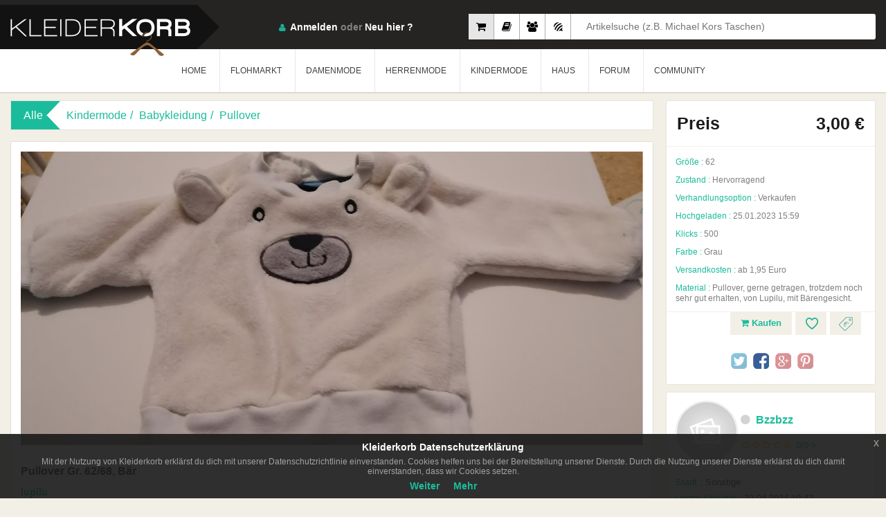

--- FILE ---
content_type: text/html; charset=UTF-8
request_url: https://www.kleiderkorb.de/kleidung/kindermode/babykleidung/pullover/2065701/pullover-gr-6268-br.html
body_size: 16522
content:
    <!--
														Powered By			  
			##  ##  ####  ## ## ######  ########  ######   #######
            ## ##	## ## ## ## ##      ##    ##  ##   ##  ##
            ####	##  #### ## ##	    ##    ##  ##   ##  #######
            ## ##	##   ### ## ##	    ##	  ##  ##   ##  ##
            ##  ##	##    ## ## ######  ########  ######   #######
            Technology of the Future ©
-->
<!DOCTYPE html>
	<head>
    	<base href="https://www.kleiderkorb.de/" />
   <!-- <meta name="viewport" content="width=device-width, initial-scale=1.0"> -->
   		<meta name="viewport" content="width=device-width, maximum-scale=1.0, initial-scale=1.0">
        <head prefix="og: http://ogp.me/ns# fb: http://ogp.me/ns/fb# website: http://ogp.me/ns/website#">
		<meta http-equiv="Content-Type" content="text/html; charset=utf-8" />
		<meta http-equiv="content-language" content="de-de" />
    	<meta name="author" content="Kleiderkorb GmbH | info@kleiderkorb.de" />
    	<meta name="creator" content="Knicode Software Ltd. Co. | info@knicode.com" />
    	<meta name="apple-itunes-app" content="app-id=965585283">
    	<meta property="og:site_name" content="Kleiderkorb.de" />
    	<meta property="fb:app_id" content="158394437906332" /> 
    	<meta property="og:type" content="website"/>
        <meta name="msvalidate.01" content="DE468472ADF27BCCFF408342474C95C7" />
        <!--<meta name="google-site-verification" content="azzKc5ynvBGTth1CI-_B4kZucSkGznbfFWuI0F0j8ck" />
        <meta name="google-site-verification" content="pLD6xByx-_KZaA3yK-0yE0ivZn9ESq0k2fsNqNSXe6g" />
        <meta name="google-site-verification" content="KfVBXAr2VCLkdeqESKuHd7QKXu0UjaX345CDbfCioVY" />-->
        <meta name="google-signin-client_id" content="481273780886-h0dsk3vjscmmdmkkqa29521b1ou82fjs.apps.googleusercontent.com">
        <meta name="yandex-verification" content="657d1cec65144619" />
        <meta name="appleid-signin-client-id" content="de.kleiderkorb.signin">
        <meta name="appleid-signin-scope" content="name email">
        <meta name="appleid-signin-redirect-uri" content="https://www.kleiderkorb.de/apple-signin">
        <meta name="appleid-signin-state" content="kleiderkorb-apple-signin">
        <meta name="appstore:developer_url" content="https://www.kleiderkorb.de" />
        <meta name="appstore:bundle_id" content="de.kleiderkorb.Kleider-Korb" />
        <meta name="appstore:store_id" content="965585283" />
        <meta name="facebook-domain-verification" content="7m7vh7eh0ukscv5h4bdj6w6ouvhyrg" />
        <meta name="csrf_token" content="f083491721f5e2ce04932a7cf0e68e40e62766a89f9ef083ca72bc802968d2cf">
        <link href="assets/scss/packed_v91.css" rel="stylesheet" type="text/css"/>
        <link href="assets/scss/cookiev14.css" rel="stylesheet" type="text/css"/>
        <script src="https://kit.fontawesome.com/aecba41fe3.js" crossorigin="anonymous"></script>
        <link href="assets/scss/emojione.sprites.min.css" rel="stylesheet" type="text/css"/>
        <link href="assets/scss/itemcardv39.css" rel="stylesheet" type="text/css"/>
        		        <link rel="shortcut icon" href="assets/img/fav_icon.ico" type="type=image/x-icon" />
        <!--[if lt IE 9]>
            <script src="assets/js/respond.min.js" type="text/javascript"></script>
        <![endif]-->
       <meta property="og:title" content="lupilu -  Pullover Gr. 62/68, Bär" />
       <meta property="og:description" content="
Pullover Gr. 62/68, Bär
" />
       <meta property="og:image" content="http://www.kleiderkorb.de/product_images/thumb/pik_255890_6cea8467c187ca9feee4e4dc58d04e32.jpg"/>
	   <meta property="og:image:secure_url" content="https://www.kleiderkorb.de/product_images/thumb/pik_255890_6cea8467c187ca9feee4e4dc58d04e32.jpg" />
       <meta property="og:image:width" content="220" /> 
	   <meta property="og:image:height" content="293" />
	   <meta property="og:url" content="https://www.kleiderkorb.de/kleidung/kindermode/babykleidung/pullover/2065701/pullover-gr-6268-br.html"/>
       <meta name="Description" content="lupilu - 
Pullover Gr. 62/68, Bär
" />
	   <meta name="Keywords" content="kleidung verkaufen, gebrauchte kleidung, lupilu,  Pullover Gr. 62/68, Bär" />
       <meta name="title" content="lupilu -  Pullover Gr. 62/68, Bär :: Kleiderkorb.de" />
       <title>lupilu -  Pullover Gr. 62/68, Bär :: Kleiderkorb.de</title>
   	   <link rel="image_src" type="image/jpeg" href="https://www.kleiderkorb.de/product_images/thumb/pik_255890_6cea8467c187ca9feee4e4dc58d04e32.jpg" />
       <meta name="image" content="https://www.kleiderkorb.de/product_images/thumb/pik_255890_6cea8467c187ca9feee4e4dc58d04e32.jpg" />
	   <meta name="googlebot" content="all" />
	   <meta name="revisit-after" content="1 Days"/>
	   <meta name="robots" content="index, follow"/>
  <!-- <meta http-equiv="X-UA-Compatible" content="IE=100" />	-->
       <meta http-equiv="X-UA-Compatible" content="IE=edge,chrome=1" />
	   <meta name="audience" content="All" />
       <meta name="google-adsense-account" content="ca-pub-5873459628466454">
              <link rel="alternate" href="https://www.kleiderkorb.de/kleidung/kindermode/babykleidung/pullover/2065701/pullover-gr-6268-br.html" hreflang="x-default" />
	   <link rel="alternate" href="https://www.kleiderkorb.de/kleidung/kindermode/babykleidung/pullover/2065701/pullover-gr-6268-br.html" hreflang="de" />
	   <link rel="alternate" href="https://www.kleiderkorb.de/kleidung/kindermode/babykleidung/pullover/2065701/pullover-gr-6268-br.html" hreflang="de-de" />
                                   <script async src="https://www.googletagmanager.com/gtag/js?id=UA-33077925-1"></script>
       <script>
           window.dataLayer = window.dataLayer || [];
           function gtag(){dataLayer.push(arguments);}
           gtag('js', new Date());gtag('config', 'UA-33077925-1');
       </script>
              <script data-ad-client="ca-pub-5873459628466454" async src="https://pagead2.googlesyndication.com/pagead/js/adsbygoogle.js"></script>
              <script type="application/ld+json">
			{
			  "@context": "http://schema.org",
			  "@type": "Organization",
			  "url": "https://www.kleiderkorb.de",
			  "logo": "https://www.kleiderkorb.de/siteMap/corpLogoKKorb.png"
			}
	   </script>
       <script type="application/ld+json">
			{
				"@context":"https://schema.org",
				"@type":"WebSite",
				"url":"https://www.kleiderkorb.de/",
				"name":"Kleiderkorb",
				"description":"Auf Kleiderkorb einfach und kostenlos Klamotten verkaufen und Kleidung verkaufen, im Online Second Hand Shop wie im lokalen Geschäft, Kleidung  und Klamotten verkaufen! Kleidung online shop.",
				"inLanguage":"de-DE",
				"sameAs":
				[
					"https://www.facebook.com/kleiderkorb",
					"https://twitter.com/Kleiderkorb",
					"https://www.instagram.com/kleiderkorb_de/",
					"https://www.youtube.com/channel/UCUXioRxvSGlCwFIoaXbW-Iw",
					"https://plus.google.com/107683562552633221092"
				],
				"potentialAction": [
					{
						"@type":"SearchAction",
						"target": "https://www.kleiderkorb.de/kleidung?gs={search_term_string}",
						"query-input": "required name=search_term_string"
					}
				]
			}
		</script>
    </head>
	<html lang="de-de">
	<body data-isbot="1"  data-mobile="0" class="eupopup eupopup-bottom">		<script type="application/ld+json">{"@context": "http://schema.org/","@type": "Product","name": " Pullover Gr. 62/68, Bär","image": ["https://www.kleiderkorb.de/product_images/pictures/pik_255890_6cea8467c187ca9feee4e4dc58d04e32.jpg"],"description": "Pullover Gr. 62/68, Bär","color": "Grau","productID": "2065701","brand": {"@type": "Thing","name": "lupilu"},"offers": {"@type": "Offer","priceCurrency": "EUR","price": "3.00","itemCondition": "Hervorragend",			"seller": {"@type": "Organization","name": "Bzzbzz"}}}</script>
        <script type="application/ld+json">{"@context": "http://schema.org","@type": "BreadcrumbList","itemListElement": [{"@type": "ListItem","position": 1,"item": {"@id": "https://www.kleiderkorb.de/","name": "Home"}},{"@type": "ListItem","position": 2,"item": {"@id": "https://www.kleiderkorb.de/kleidung","name": "Alle Kleidung"}},{"@type": "ListItem","position": 3,"item": {"@id": "https://www.kleiderkorb.de/kleidung/Kindermode","name": "Kindermode"}},{"@type": "ListItem","position": 4,"item": {"@id": "https://www.kleiderkorb.de/kleidung/Kindermode/Babykleidung","name": "Babykleidung"}},{"@type": "ListItem","position": 5,"item": {"@id": "https://www.kleiderkorb.de/kleidung/Kindermode/Babykleidung/Pullover","name": "Pullover"}}]}</script>
        <div class="verpackung">
            			<header>
                <div class="container">
                    <a class="logo" href="home"><h1>KleiderKorb</h1></a>
                                        <div data-type="1" class="sucheWrap">
                        <label class="sucheBtn1 aktiv" data-placeholder="Artikelsuche (z.B. Michael Kors Taschen)"><input type="radio" name="searchtype" id="searchtype1" checked/><i class="fa fa-shopping-cart"></i></label>
                        <label class="sucheBtn2" data-placeholder="Flohmarktsuche (z.B. 2012 Filme)"><input type="radio" name="searchtype" id="searchtype4"/><i class="fa fa-book"></i></label>
                        <label class="sucheBtn3" data-placeholder="Mitgliedersuche (z.B. Benutzername Schweiz)"><input type="radio" name="searchtype" id="searchtype2" /><i class="fa fa-users"></i></label>
                        <label class="sucheBtn4" data-placeholder="Forumsuche (drücken Sie Enter)"><input type="radio" name="searchtype" id="searchtype3" /><i class="fa fa-forumbee"></i></label>
                        <div class="suche">
                            <input type="text" id="gdata" name="gdata" placeholder="Artikelsuche (z.B. Michael Kors Taschen)" />
                        </div><!-- /.suche -->
                    </div><!-- /.sucheWrap -->
                                        <div class="headerRecht">
                        <div class="profil">
                            <div class="loginVerpackung">
                                <span class="login"><i class="sprite"></i><a class="loginDropdownSchaltflache" href="javascript:void(0)">Anmelden</a> oder <a href="Neu-anmelden">Neu hier ?</a></span>
                                <div class="loginDropdown">
                                	<form class="menuloginform" action="" method="POST" name="loginUser" id="loginUser" novalidate>
                                    <a id="facebookLogin" class="facebookLogin" href="javascript:void(0);">Anmelden über Facebook</a>
                                                                            <div id="appleid-signin" class="signin-button" data-color="black" data-border="true" data-type="sign-in"></div>
                                                                        <input type="email" name="email" placeholder="e-mail" autocomplete="false" required/>
                                    <input type="password" name="pass" placeholder="passwort" required/>
                                    <label><input class="abCheckbox" type="checkbox" name="remember" checked/>Angemeldet bleiben</label>
                                    <button id="loginSchaltflache" class="loginSchaltflache" type="submit">Anmelden</button>
                                    <span>Passwort <a href="/vergessen">vergessen?</a></span>
                                    </form>
                                </div><!-- /.loginDropdown -->
                            </div><!-- /.loginVerpackung -->
                        </div><!-- /.profil -->
                        <div class="dropdownSchaltflache">
                            <a href="#">
                                <span class="linie1"></span>
                                <span class="linie2"></span>
                                <span class="linie3"></span>
                                <span class="linie4"></span>
                            </a>
                        </div>
                    </div>
					                </div><!-- /.container -->
                <nav class="menu">
                    <div class="container">
                        <ul>
                            <li><a href="home">HOME</a></li>
                                                        <li class="dropdownMenu"><a href="javascript:void(0);">FLOHMARKT</a>
                            	<div class="dropdown">
                                    <div class="hintergrund">
                                        <img src="assets/img/menu5.png" >
                                    </div><!-- /.hintergrund -->
                                                                        <ul>
                                    	                                    	<li><a class="noticon" href="/flohmarkt/">Alle anzeigen</a></li>
                                                                            	                                        <li><a class="caticonf1" href="/flohmarkt/Bücher & Hörbücher/">Bücher & Hörbücher</a></li>
                                                                                <li><a class="caticonf2" href="/flohmarkt/Filme & Serien/">Filme & Serien</a></li>
                                                                                <li><a class="caticonf3" href="/flohmarkt/Musik & Soundtracks/">Musik & Soundtracks</a></li>
                                                                                <li><a class="caticonf4" href="/flohmarkt/PC - & Videospiele/">PC - & Videospiele</a></li>
                                                                            </ul>
                                                                    </div>
                            </li>
                                                        <li class="dropdownMenu"><a href="javascript:void(0);">DAMENMODE</a>
                                <div class="dropdown">
                                    <div class="hintergrund">
                                        <img src="assets/img/menu.jpg" >
                                    </div><!-- /.hintergrund -->
                                                                        <ul>
                                    	                                        <li><a class="noticon" href="/kleidung/Damenmode/">Alle anzeigen</a></li>
                                                                                                                        <li><a class="caticon53" href="/kleidung/Damenmode/Accessoires/">Accessoires</a></li>
                                                                                <li><a class="caticon36" href="/kleidung/Damenmode/Bademode/">Bademode</a></li>
                                                                                <li><a class="caticon112" href="/kleidung/Damenmode/Besondere Kleidung/">Besondere Kleidung</a></li>
                                                                                <li><a class="caticon10" href="/kleidung/Damenmode/Blazer/">Blazer</a></li>
                                                                                <li><a class="caticon52" href="/kleidung/Damenmode/Festliche Kleidung/">Festliche Kleidung</a></li>
                                                                                <li><a class="caticon113" href="/kleidung/Damenmode/Hochzeitskleider/">Hochzeitskleider</a></li>
                                                                                <li><a class="caticon66" href="/kleidung/Damenmode/Hosen/">Hosen</a></li>
                                                                            </ul>
                                                                        <ul>
                                    	                                                                                <li><a class="caticon15" href="/kleidung/Damenmode/Kleider/">Kleider</a></li>
                                                                                <li><a class="caticon35" href="/kleidung/Damenmode/Korsetts/">Korsetts</a></li>
                                                                                <li><a class="caticon132" href="/kleidung/Damenmode/Kosmetik/">Kosmetik</a></li>
                                                                                <li><a class="caticon65" href="/kleidung/Damenmode/Kostüme/">Kostüme</a></li>
                                                                                <li><a class="caticon99" href="/kleidung/Damenmode/Kurze Hosen/">Kurze Hosen</a></li>
                                                                                <li><a class="caticon2" href="/kleidung/Damenmode/Mäntel & Jacken/">Mäntel & Jacken</a></li>
                                                                                <li><a class="caticon23" href="/kleidung/Damenmode/Oberteile und T-Shirts/">Oberteile und T-Shirts</a></li>
                                                                            </ul>
                                                                        <ul>
                                    	                                                                                <li><a class="caticon88" href="/kleidung/Damenmode/Pullis & Sweatshirts/">Pullis & Sweatshirts</a></li>
                                                                                <li><a class="caticon79" href="/kleidung/Damenmode/Röcke/">Röcke</a></li>
                                                                                <li><a class="caticon114" href="/kleidung/Damenmode/Schuhe/">Schuhe</a></li>
                                                                                <li><a class="caticon64" href="/kleidung/Damenmode/Sonstiges/">Sonstiges</a></li>
                                                                                <li><a class="caticon40" href="/kleidung/Damenmode/Sportkleidung/">Sportkleidung</a></li>
                                                                                <li><a class="caticon51" href="/kleidung/Damenmode/Umstandsmode/">Umstandsmode</a></li>
                                                                                <li><a class="caticon105" href="/kleidung/Damenmode/Unterwäsche/">Unterwäsche</a></li>
                                                                            </ul>
                                                                    </div>
                            </li>
                                                        <li class="dropdownMenu"><a href="javascript:void(0);">HERRENMODE</a>
                                <div class="dropdown">
                                    <div class="hintergrund">
                                        <img src="assets/img/menu2.jpg" >
                                    </div><!-- /.hintergrund -->
                                                                        <ul>
                                                                                <li><a class="noticon" href="/kleidung/Herrenmode/">Alle anzeigen</a></li>
                                                                                                                        <li><a class="caticon182" href="/kleidung/Herrenmode/Accessoires/">Accessoires</a></li>
                                                                                <li><a class="caticon194" href="/kleidung/Herrenmode/Anzüge/">Anzüge</a></li>
                                                                                <li><a class="caticon201" href="/kleidung/Herrenmode/Badehosen/">Badehosen</a></li>
                                                                                <li><a class="caticon150" href="/kleidung/Herrenmode/Hosen/">Hosen</a></li>
                                                                                <li><a class="caticon212" href="/kleidung/Herrenmode/Kosmetik/">Kosmetik</a></li>
                                                                                <li><a class="caticon165" href="/kleidung/Herrenmode/Kurze Hosen/">Kurze Hosen</a></li>
                                                                                <li><a class="caticon141" href="/kleidung/Herrenmode/Mäntel & Jacken/">Mäntel & Jacken</a></li>
                                                                            </ul>
                                                                        <ul>
                                                                                                                        <li><a class="caticon195" href="/kleidung/Herrenmode/Oberteile/">Oberteile</a></li>
                                                                                <li><a class="caticon158" href="/kleidung/Herrenmode/Pullis & Sweatshirts/">Pullis & Sweatshirts</a></li>
                                                                                <li><a class="caticon171" href="/kleidung/Herrenmode/Schuhe/">Schuhe</a></li>
                                                                                <li><a class="caticon193" href="/kleidung/Herrenmode/Sonstiges/">Sonstiges</a></li>
                                                                                <li><a class="caticon211" href="/kleidung/Herrenmode/Spezielle Kleidung/">Spezielle Kleidung</a></li>
                                                                                <li><a class="caticon202" href="/kleidung/Herrenmode/Sportkleidung/">Sportkleidung</a></li>
                                                                                <li><a class="caticon170" href="/kleidung/Herrenmode/Unterwäsche/">Unterwäsche</a></li>
                                                                            </ul>
                                                                        <ul>
                                                                                                                        <li><a class="caticon200" href="/kleidung/Herrenmode/Westen/">Westen</a></li>
                                                                            </ul>
                                                                    </div>
                            </li>
                                                        <li class="dropdownMenu"><a href="javascript:void(0);">KINDERMODE</a>
                                <div class="dropdown">
                                    <div class="hintergrund">
                                        <img src="assets/img/menu3.jpg" >
                                    </div><!-- /.hintergrund -->
                                                                        <ul>
                                                                                <li><a class="noticon" href="/kleidung/Kindermode/">Alle anzeigen</a></li>
                                                                                                                        <li><a class="caticon221" href="/kleidung/Kindermode/Babykleidung/">Babykleidung</a></li>
                                                                                <li><a class="caticon255" href="/kleidung/Kindermode/Jungenkleidung/">Jungenkleidung</a></li>
                                                                                <li><a class="caticon240" href="/kleidung/Kindermode/Mädchenkleidung/">Mädchenkleidung</a></li>
                                                                            </ul>
                                                                    </div>
                            </li>
                                                        <li class="dropdownMenu"><a href="javascript:void(0);">HAUS</a>
                                <div class="dropdown">
                                    <div class="hintergrund">
                                        <img height="274" src="assets/img/house.png" >
                                    </div><!-- /.hintergrund -->
                                                                            <ul>
                                                                                            <li><a class="noticon" href="/kleidung/Haus/">Alle anzeigen</a></li>
                                                                                                                                        <li><a class="caticon451" href="/kleidung/Haus/Haushaltswaren/">Haushaltswaren</a></li>
                                                                                            <li><a class="caticon449" href="/kleidung/Haus/Heimtextilien/">Heimtextilien</a></li>
                                                                                            <li><a class="caticon450" href="/kleidung/Haus/Wohnaccessoires/">Wohnaccessoires</a></li>
                                                                                    </ul>
                                                                    </div>
                            </li>
                                                        <li class="dropdownMenu"><a id="communityTriggerTarget" href="javascript:void(0);">FORUM</a>
                                <div class="dropdown">
                                    <div class="hintergrund">
                                        <img src="assets/img/forum.jpg" >
                                    </div><!-- /.hintergrund -->
                                    <ul class="forumheadermainwidget">
                                        <li class="green">
                                            <a href="forum">Forum</a>
                                        </li>
                                    </ul>
                                    <ul class="forumheaderwidget">
                                        <li class="green"><a href="forum/neueste">Neues im Forum</a></li>
                                                                                    <li><a title="Ich schenke dir ein Buch - REGELN lesen!" href="forum/topic/3538/ich-schenke-dir-ein-buch-regeln-lesen.html"><span>Ich schenke dir ein Buch - REGELN lesen!</span><strong>2822</strong></a></li>
                                                                                    <li><a title="SUB-Abbau-Challenge 2026" href="forum/topic/18334/sub-abbau-challenge-2026.html"><span>SUB-Abbau-Challenge 2026</span><strong>58</strong></a></li>
                                                                                    <li><a title="DIY UND SELBSTGEMACHTES WANDERPAKET II" href="forum/topic/18178/diy-und-selbstgemachtes-wanderpaket-ii.html"><span>DIY UND SELBSTGEMACHTES WANDERPAKET II</span><strong>1271</strong></a></li>
                                                                                    <li><a title="Suche Wichtelkette " href="forum/topic/18325/suche-wichtelkette.html"><span>Suche Wichtelkette </span><strong>499</strong></a></li>
                                                                                    <li><a title="Spiel: Mädchen Vornamen ABC- Fortsetzung von MW" href="forum/topic/16683/spiel-mdchen-vornamen-abc-fortsetzung-von-mw.html"><span>Spiel: Mädchen Vornamen ABC- Fortsetzung von MW</span><strong>410</strong></a></li>
                                                                                    <li><a title="Lass dich überraschen! Bücherwünsche" href="forum/topic/14418/lass-dich-berraschen-bcherwnsche.html"><span>Lass dich überraschen! Bücherwünsche</span><strong>1290</strong></a></li>
                                                                                    <li><a title="Spiel: Jungs Vornamen ABC- Fortsetzung von  von MW" href="forum/topic/16684/spiel-jungs-vornamen-abc-fortsetzung-von-von-mw.html"><span>Spiel: Jungs Vornamen ABC- Fortsetzung von  von MW</span><strong>392</strong></a></li>
                                                                                    <li><a title="Wichtelkette ohne Geld " href="forum/topic/11690/wichtelkette-ohne-geld.html"><span>Wichtelkette ohne Geld </span><strong>1552</strong></a></li>
                                                                                    <li><a title="Spiel: 5 Buchstaben - 1 Satz" href="forum/topic/16581/spiel-5-buchstaben-1-satz.html"><span>Spiel: 5 Buchstaben - 1 Satz</span><strong>2371</strong></a></li>
                                                                                    <li><a title="Ich wünsche mir ein Buch" href="forum/topic/3537/ich-wnsche-mir-ein-buch.html"><span>Ich wünsche mir ein Buch</span><strong>2732</strong></a></li>
                                                                                    <li><a title="Wichteln,wir machen uns eine Freude-Fortsetzung" href="forum/topic/8626/wichtelnwir-machen-uns-eine-freude-fortsetzung.html"><span>Wichteln,wir machen uns eine Freude-Fortsetzung</span><strong>901</strong></a></li>
                                                                                    <li><a title="Wichtelkette AUCH für Neuzugänge " href="forum/topic/9376/wichtelkette-auch-fur-neuzugange.html"><span>Wichtelkette AUCH für Neuzugänge </span><strong>1618</strong></a></li>
                                                                                                                    </ul>
                                                                        <ul class="forumheaderwidget">
                                        <li class="green"><a href="javascript:void(0)"><span>Tauschen, verkaufen oder verschenken ?</span></a></li>
                                                                                    <li><a title="was ich nicht brauch' das schenk' ich auch:) REGELN LESEN!" href="forum/topic/4932/was-ich-nicht-brauch-das-schenk-ich-auch-regeln-lesen.html"><span>was ich nicht brauch' das schenk' ich auch:) REGELN LESEN!</span><strong>5625</strong></a></li>
                                                                                    <li><a title="🌼 topolino - Knöpfe, NEU, diverse Farben und Größen" href="forum/topic/17669/topolino-knpfe-neu-diverse-farben-und-gren.html"><span>🌼 topolino - Knöpfe, NEU, diverse Farben und Größen</span><strong>4</strong></a></li>
                                                                                    <li><a title="Schöner Schmuck zu Minipreisen" href="forum/topic/16622/schner-schmuck-zu-minipreisen.html"><span>Schöner Schmuck zu Minipreisen</span><strong>46</strong></a></li>
                                                                                    <li><a title="Kleider Pakete zu Schnäppchenpreisen / Markenmode " href="forum/topic/18490/kleider-pakete-zu-schnppchenpreisen-markenmode.html"><span>Kleider Pakete zu Schnäppchenpreisen / Markenmode </span><strong>27</strong></a></li>
                                                                                    <li><a title="😊 topolino - Douglas/Originaltragetaschen - Vintage " href="forum/topic/17478/topolino-douglasoriginaltragetaschen-vintage.html"><span>😊 topolino - Douglas/Originaltragetaschen - Vintage </span><strong>2</strong></a></li>
                                                                                    <li><a title="Pflanzen Thread verschenken , tauschen und suchen " href="forum/topic/11923/pflanzen-thread-verschenken-tauschen-und-suchen.html"><span>Pflanzen Thread verschenken , tauschen und suchen </span><strong>162</strong></a></li>
                                                                                    <li><a title="Zu Verschenken - Sammelthread " href="forum/topic/18383/zu-verschenken-sammelthread.html"><span>Zu Verschenken - Sammelthread </span><strong>58</strong></a></li>
                                                                                    <li><a title="!!! So wird jeder Seine Sachen los !!!" href="forum/topic/14534/so-wird-jeder-seine-sachen-los.html"><span>!!! So wird jeder Seine Sachen los !!!</span><strong>89</strong></a></li>
                                                                                    <li><a title="Modeschmuck tauschen" href="forum/topic/16982/modeschmuck-tauschen.html"><span>Modeschmuck tauschen</span><strong>11</strong></a></li>
                                                                                    <li><a title="Zeitschriften tauschen" href="forum/topic/17246/zeitschriften-tauschen.html"><span>Zeitschriften tauschen</span><strong>18</strong></a></li>
                                                                                    <li><a title="DIY- UND Bastel- UND Material-Tausch-Rausch" href="forum/topic/8312/diybastelmaterial-tausch-rausch.html"><span>DIY- UND Bastel- UND Material-Tausch-Rausch</span><strong>114</strong></a></li>
                                                                                    <li><a title="Der DIY-Tauschmarkt" href="forum/topic/17912/der-diy-tauschmarkt.html"><span>Der DIY-Tauschmarkt</span><strong>99</strong></a></li>
                                                                                    <li><a title="Tausche mit dem Korbler über dir" href="forum/topic/18662/tausche-mit-dem-korbler-ber-dir.html"><span>Tausche mit dem Korbler über dir</span><strong>4</strong></a></li>
                                                                            </ul>
                                </div>
                            </li>
                            <li class="dropdownMenu"><a id="communityTriggerTarget" href="javascript:void(0);">COMMUNITY</a>
                            	<div class="dropdown">
                                    <div class="hintergrund">
                                        <img src="assets/img/menu4.png" >
                                    </div><!-- /.hintergrund -->
                                    <ul>
                                        <li><a href="community/am-meisten-verkauft">Am Meisten Verkauft</a></li>
                                        <li><a href="community/neueste-mitglieder">Neueste Mitglieder</a></li>
                                        <li><a href="community/neueste-feedbacks">Neueste Feedbacks</a></li>
                                        <li><a href="community/crew">Crew</a></li>
                                    </ul>
                                </div>
                            </li>
                        </ul>
                    </div><!-- /.container -->
                </nav>
            </header>            <aside>
                <div class="container">
                    						<div style="margin-top: 10px;margin-bottom: 10px;"></div>
					                    <div class="seiteLinks">
                        <div class="navigation navigation5">
                             <span>Alle</span>
                             	                                    <a href="kleidung/Kindermode">Kindermode</a>
                                                                    <a href="kleidung/Kindermode/Babykleidung">Babykleidung</a>
                                                                    <a href="kleidung/Kindermode/Babykleidung/Pullover">Pullover</a>
                                                        </div><!-- /.navigation -->
                                                <div class="produktDetails">
                            <div class="detail">
                                <div class="imgKonservativ">
                                    <div id="img">
                                    													<img data-isadmin="0" data-productid="2065701" data-mainpic="1" data-markettype="1" data-id="6241875" data-owner="0" src="product_images/pictures/pik_255890_6cea8467c187ca9feee4e4dc58d04e32.jpg" alt=" Pullover Gr. 62/68, Bär" data-pagespeed-no-transform>
																						                                    </div><!-- /#img -->
                                </div><!-- /.imgKonservativ -->
                                <div class="titel">
                                    <h1> Pullover Gr. 62/68, Bär</h1>
                                                                                                            <span class="name">lupilu</span>
                                                                                                        </div>
                                <p>
                                    <br>Pullover Gr. 62/68, Bär<br>                                </p>
                            </div><!-- /.detail -->
                            <div data-colorscheme="dark" data-layout="button_count" data-show-faces="false" data-share="true" class="fb-like">
                            </div><!-- /.facebooklikeandshare -->
                        </div><!-- /.produktDetails -->
                    </div><!-- /.seiteLinks -->
                    <article class="seiteRecht">
                        <div class="produktpreis">
                        	                                                        <span class="preis">
                            	                                <span>Preis</span>
                                                                <span class="preislabel">
                                	                                    	3,00 €
									                                </span>
                                                            </span>
                            							                            <label><strong>Größe :</strong> <span>62</span></label>
                                                        <label><strong>Zustand :</strong> <span>Hervorragend</span></label>
                                                                                    <label><strong>Verhandlungsoption :</strong> <span>Verkaufen</span></label>
                                                        <label><strong>Hochgeladen :</strong> <span>25.01.2023 15:59</span></label>
                            <label><strong>Klicks :</strong> <span>500</span></label>
                                                        <label><strong>Farbe :</strong> <span>Grau </span></label>
                                                                                    <label><strong>Versandkosten :</strong> <span>ab 1,95 Euro</span></label>
                                                        <label><strong>Material :</strong> <span>Pullover, gerne getragen, trotzdem noch sehr gut erhalten, von Lupilu, mit Bärengesicht.</span></label>
                                                                                    <div class="abkurzungen">
                                                                <a class="icon2" data-markettype="1" href="member/login" title="Preisvorschlag"><i class="sprite"></i></a>
                                <a data-showprompt="1" class="icon1" href="member/login" title="Zu Favoriten hinzufügen"><i class="sprite"></i></a>
                                <a id="btnVerkaufen" title="Jetzt Kaufen" href="member/login"><i class="fa fa-shopping-cart"></i> Kaufen</a>
                            </div><!-- /.shortcuts -->
                                                        <div class="sozial">
                                <a class="twitter" href="https://twitter.com/intent/tweet?hashtags=kleiderkorb&text=+Pullover+Gr.+62%2F68%2C+B%C3%A4r&tw_p=tweetbutton&url=https%3A%2F%2Fwww.kleiderkorb.de%2Fkleidung%2Fkindermode%2Fbabykleidung%2Fpullover%2F2065701%2Fpullover-gr-6268-br.html&via=Kleiderkorb" onclick="javascript:window.open(this.href,'', 'menubar=no,toolbar=no,resizable=yes,scrollbars=yes,height=600,width=600');return false;" target="_blank" title="Auf Twitter teilen."></a>
                                <a class="facebook" href="https://www.facebook.com/sharer.php?u=https%3A%2F%2Fwww.kleiderkorb.de%2Fkleidung%2Fkindermode%2Fbabykleidung%2Fpullover%2F2065701%2Fpullover-gr-6268-br.html" onclick="javascript:window.open(this.href,'', 'menubar=no,toolbar=no,resizable=yes,scrollbars=yes,height=600,width=600');return false;" target="_blank" title="Auf Facebook teilen."></a>
                                <a class="googlePlus" href="https://plus.google.com/share?url=https%3A%2F%2Fwww.kleiderkorb.de%2Fkleidung%2Fkindermode%2Fbabykleidung%2Fpullover%2F2065701%2Fpullover-gr-6268-br.html" onclick="javascript:window.open(this.href,'', 'menubar=no,toolbar=no,resizable=yes,scrollbars=yes,height=600,width=600');return false;" target="_blank" title="Auf Google+ teilen."></a>
                                <a class="pinterest" href="https://pinterest.com/pin/create/button/?url=https%3A%2F%2Fwww.kleiderkorb.de%2Fkleidung%2Fkindermode%2Fbabykleidung%2Fpullover%2F2065701%2Fpullover-gr-6268-br.html&media=https%3A%2F%2Fwww.kleiderkorb.de%2Fproduct_images%2Fthumb%2Fpik_255890_6cea8467c187ca9feee4e4dc58d04e32.jpg&description= Pullover Gr. 62/68, Bär" onclick="javascript:window.open(this.href,'', 'menubar=no,toolbar=no,resizable=yes,scrollbars=yes,height=600,width=600');return false;" target="_blank" title="Auf Pinterest teilen."></a>
                            </div><!-- /.sozial -->
                        </div><!-- /.produktpreis -->
                                                                        <div class="benutzerkarte">
                        	<div class="profilInfo">
                            <a class="img" href="liste/255890/6/Bzzbzz/kleidung/"><img class="memberimage" data-picture-mid="255890" src="assets/img/emptyimage.png" alt="Bzzbzz">
                            </a>
                            <div class="membername">
                            	<a data-username="Bzzbzz" class="name" href="liste/255890/6/Bzzbzz/kleidung/"><i class="fa fa-circle stateindicator255890 notassessed"></i>Bzzbzz</a>
                            </div>
                            <div class="detail">
                                	<img src="assets/img/Star-15.png" width="15" height="15" alt=""/>
                                    <img src="assets/img/Star-15.png" width="15" height="15" alt=""/>
                                    <img src="assets/img/Star-15.png" width="15" height="15" alt=""/>
                                    <img src="assets/img/Star-15.png" width="15" height="15" alt=""/>
                                    <img src="assets/img/Star-15.png" width="15" height="15" alt=""/>
                                    <span><a href="bewertungen/255890/Bzzbzz/1/1/20">0/0 ></a></span>
                            </div><!-- /.detail -->
                            <label><strong>Stadt :</strong> Sonstige</label>
                            <label><strong>Letzte Aktivität :</strong> 22.04.2024 19:47</label>
                            <label><strong>Mitglied seit :</strong> 22.01.2023</label>
                            </div>
                            <div class="profilTasten">
                            	                                <a class="aktiv icon4" href="member/login" title="Verstoß melden"><i class="sprite"></i></a>
                                <a href="member/login" class="icon2" title="Nachricht senden"><i class="sprite"></i></a>
                                                                                                	<a rel="255890" id="empfehlen" title="Diesen Korbler empfehlen" data-empfehlen="0" class="icon1" href="javascript:void(0);"><i class="sprite"></i></a>
                                                                                                  
                                   <a rel="255890#Bzzbzz" data-follow="0" id="follow" class="followicon" href="javascript:void(0);" title="Folgen"><i class="sprite"></i></a>
                                                                 
                                                            </div><!-- /.profilTasten -->
                        </div><!-- /.benutzerkarte -->
                                                						                        <div style="display:block" class="r2">
                        	                                <script async src="https://pagead2.googlesyndication.com/pagead/js/adsbygoogle.js"></script>
                                <!-- ResponsivSkyscraper -->
                                <ins class="adsbygoogle"
                                     style="display:block"
                                     data-ad-client="ca-pub-5873459628466454"
                                     data-ad-slot="6262549262"
                                     data-ad-format="auto"
                                     data-full-width-responsive="true"></ins>
                                <script>
                                    (adsbygoogle = window.adsbygoogle || []).push({});
                                </script>
                                                    </div><!-- /.r2 -->
                                            </article><!-- /.seiteRecht -->
                    	                    <div class="ahnlicheTab detay">
                    	<div class="artikelVerpackung">
                        	<div class="tabLink">
                            	<a id="kleidungsartikel" href="javascript:void(0);">Artikel des Mitglieds</a>
                            	<a id="anlicheartikel" href="javascript:void(0);">Ähnliche Artikel</a>
                            </div><!-- /.tabLink -->
                                                        <a id="urunlerelbisesayisi" class="alle" href="liste/255890/6/Bzzbzz/kleidung/">Alle Kleidungsartikel (46)</a>
                                                    </div><!-- /.artikelVerpackung -->
                        <div class="tabContent">
                        	                    <div class="produkte">
                            <ul>
<li class="itemcard" data-productid="2066370">
    <div class="itemupper">
        <div class="itemimage">
            <div style="position: absolute; right: 10px; top: 10px;">
            <div class="itemmemberimage">
                <a href="https://www.kleiderkorb.de/liste/255890/6/Bzzbzz/kleidung/">
                    <img class="unveil" data-picture-mid="255890" data-src="assets/img/emptyimage.png"><noscript><img data-picture-mid="255890" src="assets/img/emptyimage.png"></noscript>
                </a>
            </div>

                        <div class="itemfavoritebutton">
                <a title="Zu Favoriten hinzufügen" class="" href="member/login">
                    <i class="fa"></i>
                </a>
            </div>
            
                                    </div>
            <a title="Jacke, Gr. 74-80, Kapuze, Bär, marine, Basic" class="itemimagelink" href="https://www.kleiderkorb.de/kleidung/kindermode/babykleidung/jacken/2066370/jacke-gr-74-80-kapuze-br-marine-basic.html">
                <img data-markettype="1" data-mainimage-productid="2066370" data-id="6243883" class="unveil imageitem" style="display: block; object-fit: cover; width: 100%; height: 100%;" data-src="product_images/thumb/pik_255890_68a060c83d1de810d213bcbc4bb0249e.jpg">
                <noscript><img src="product_images/thumb/pik_255890_68a060c83d1de810d213bcbc4bb0249e.jpg"></noscript>
                <noscript><p class="hide"> Kapuzenjacke von Lupilu, Gr. 74-80, sehr gerne und oft getragen, wir haben ein Loch flicken müssen, siehe Bild.</p></noscript>
                </a>
            
                        <div class="itemsaleoptions" title="Verhandlungsoption : Verkaufen">
                <i title="Verhandlungsoption : Verkaufen" class="fa fa-euro"></i>            </div>
            
            </div>
        </div>

        <div class="itemdescriptioncover">
        <div class="itemdescription">

                        <div class="brand">
                <a title="LUPILU" href="https://www.kleiderkorb.de/kleidung/?aktivtab=marke&marke[]=lupilu" style="font-weight: 400; height: 24px; max-width: 75%;white-space: nowrap;text-overflow:ellipsis;overflow: hidden;font-size: 12px;line-height: 24px;color: #fff;padding: 0 6px;border-radius: 2px;background: #37c7a9;background: url(/assets/img/label.png);background-size: 100% 24px;background-repeat: no-repeat;padding: 0 15px;">LUPILU</a>
                </div>
                        <div class="size">
                <span style="font-weight: 400; font-size: 12px; color: #999999;">74</span>
            </div>
            <div class="title">
                <a title="Jacke, Gr. 74-80, Kapuze, Bär, marine, Basic" href="https://www.kleiderkorb.de/kleidung/kindermode/babykleidung/jacken/2066370/jacke-gr-74-80-kapuze-br-marine-basic.html">Jacke, Gr. 74-80, Kapuze, Bär, marine, Basic</a>
            </div>
            <div class="price">
                                <span class="current">2,50 €</span>
                                </div>

            
            <div class="magazine">
                <ul>
                                        <li>
                        <a data-imageitem="product_images/thumb/pik_255890_68a060c83d1de810d213bcbc4bb0249e.jpg" class="thumbitem selected" href="javascript:void(0);"><img class="unveil" data-src="product_images/thumb/pik_255890_68a060c83d1de810d213bcbc4bb0249e.jpg"><noscript><img style="display: block; object-fit: cover; width: 100%; height: 100%;" src="product_images/thumb/pik_255890_68a060c83d1de810d213bcbc4bb0249e.jpg"></noscript></a>
                        </li>
                                        <li>
                        <a data-imageitem="product_images/thumb/pik_255890_a47ff60d9506ec22fc5df34ec6da942c.jpg" class="thumbitem" href="javascript:void(0);"><img class="unveil" data-src="product_images/thumb/pik_255890_a47ff60d9506ec22fc5df34ec6da942c.jpg"><noscript><img style="display: block; object-fit: cover; width: 100%; height: 100%;" src="product_images/thumb/pik_255890_a47ff60d9506ec22fc5df34ec6da942c.jpg"></noscript></a>
                        </li>
                                        </ul>
            </div>
            <div class="button">
                <a id="btnVerkaufen" class="meineButton grun" href="member/login"><i class="fa fa-shopping-cart"></i> Kaufen</a>
            </div>
        </div>
        </div>
    </li><li class="itemcard" data-productid="2066368">
    <div class="itemupper">
        <div class="itemimage">
            <div style="position: absolute; right: 10px; top: 10px;">
            <div class="itemmemberimage">
                <a href="https://www.kleiderkorb.de/liste/255890/6/Bzzbzz/kleidung/">
                    <img class="unveil" data-picture-mid="255890" data-src="assets/img/emptyimage.png"><noscript><img data-picture-mid="255890" src="assets/img/emptyimage.png"></noscript>
                </a>
            </div>

                        <div class="itemfavoritebutton">
                <a title="Zu Favoriten hinzufügen" class="" href="member/login">
                    <i class="fa"></i>
                </a>
            </div>
            
                                    </div>
            <a title="Body, Gr. 74-80, marine, Football, Spruch" class="itemimagelink" href="https://www.kleiderkorb.de/kleidung/kindermode/babykleidung/bodys/2066368/body-gr-74-80-marine-football-spruch.html">
                <img data-markettype="1" data-mainimage-productid="2066368" data-id="6243880" class="unveil imageitem" style="display: block; object-fit: cover; width: 100%; height: 100%;" data-src="product_images/thumb/pik_255890_0ae29c547371b708b54e1486065d8d3c.jpg">
                <noscript><img src="product_images/thumb/pik_255890_0ae29c547371b708b54e1486065d8d3c.jpg"></noscript>
                <noscript><p class="hide">Body, Gr. 74-80, marine, Football, Spruch Body sehr gut erhalten, von Lupilu, Gr.74-80, gerne getragen, trotzdem noch recht gut erhalten. </p></noscript>
                </a>
            
                        <div class="itemsaleoptions" title="Verhandlungsoption : Verkaufen">
                <i title="Verhandlungsoption : Verkaufen" class="fa fa-euro"></i>            </div>
            
            </div>
        </div>

        <div class="itemdescriptioncover">
        <div class="itemdescription">

                        <div class="brand">
                <a title="LUPILU" href="https://www.kleiderkorb.de/kleidung/?aktivtab=marke&marke[]=lupilu" style="font-weight: 400; height: 24px; max-width: 75%;white-space: nowrap;text-overflow:ellipsis;overflow: hidden;font-size: 12px;line-height: 24px;color: #fff;padding: 0 6px;border-radius: 2px;background: #37c7a9;background: url(/assets/img/label.png);background-size: 100% 24px;background-repeat: no-repeat;padding: 0 15px;">LUPILU</a>
                </div>
                        <div class="size">
                <span style="font-weight: 400; font-size: 12px; color: #999999;">74</span>
            </div>
            <div class="title">
                <a title="Body, Gr. 74-80, marine, Football, Spruch" href="https://www.kleiderkorb.de/kleidung/kindermode/babykleidung/bodys/2066368/body-gr-74-80-marine-football-spruch.html">Body, Gr. 74-80, marine, Football, Spruch</a>
            </div>
            <div class="price">
                                <span class="current">1,50 €</span>
                                </div>

            
            <div class="magazine">
                <ul>
                                        <li>
                        <a data-imageitem="product_images/thumb/pik_255890_0ae29c547371b708b54e1486065d8d3c.jpg" class="thumbitem selected" href="javascript:void(0);"><img class="unveil" data-src="product_images/thumb/pik_255890_0ae29c547371b708b54e1486065d8d3c.jpg"><noscript><img style="display: block; object-fit: cover; width: 100%; height: 100%;" src="product_images/thumb/pik_255890_0ae29c547371b708b54e1486065d8d3c.jpg"></noscript></a>
                        </li>
                                        </ul>
            </div>
            <div class="button">
                <a id="btnVerkaufen" class="meineButton grun" href="member/login"><i class="fa fa-shopping-cart"></i> Kaufen</a>
            </div>
        </div>
        </div>
    </li><li class="itemcard" data-productid="2066359">
    <div class="itemupper">
        <div class="itemimage">
            <div style="position: absolute; right: 10px; top: 10px;">
            <div class="itemmemberimage">
                <a href="https://www.kleiderkorb.de/liste/255890/6/Bzzbzz/kleidung/">
                    <img class="unveil" data-picture-mid="255890" data-src="assets/img/emptyimage.png"><noscript><img data-picture-mid="255890" src="assets/img/emptyimage.png"></noscript>
                </a>
            </div>

                        <div class="itemfavoritebutton">
                <a title="Zu Favoriten hinzufügen" class="" href="member/login">
                    <i class="fa"></i>
                </a>
            </div>
            
                                    </div>
            <a title=" Spieler, Gr. 74-80, Skateboard, Jumpsuit, Schlafanzug" class="itemimagelink" href="https://www.kleiderkorb.de/kleidung/kindermode/babykleidung/schlafanzge-unterwsche/2066359/spieler-gr-74-80-skateboard-jumpsuit-schlafanzug.html">
                <img data-markettype="1" data-mainimage-productid="2066359" data-id="6243848" class="unveil imageitem" style="display: block; object-fit: cover; width: 100%; height: 100%;" data-src="product_images/thumb/pik_255890_49992db5c20703b0e0a13d9d537deec0.jpg">
                <noscript><img src="product_images/thumb/pik_255890_49992db5c20703b0e0a13d9d537deec0.jpg"></noscript>
                <noscript><p class="hide"> Spieler mit Skateboard, von Impidimpi. Kurzer Schlafanzug.</p></noscript>
                </a>
            
                        <div class="itemsaleoptions" title="Verhandlungsoption : Verkaufen">
                <i title="Verhandlungsoption : Verkaufen" class="fa fa-euro"></i>            </div>
            
            </div>
        </div>

        <div class="itemdescriptioncover">
        <div class="itemdescription">

                        <div class="brand">
                <a title="IMPIDIMPI" href="https://www.kleiderkorb.de/kleidung/?aktivtab=marke&marke[]=Impidimpi" style="font-weight: 400; height: 24px; max-width: 75%;white-space: nowrap;text-overflow:ellipsis;overflow: hidden;font-size: 12px;line-height: 24px;color: #fff;padding: 0 6px;border-radius: 2px;background: #37c7a9;background: url(/assets/img/label.png);background-size: 100% 24px;background-repeat: no-repeat;padding: 0 15px;">IMPIDIMPI</a>
                </div>
                        <div class="size">
                <span style="font-weight: 400; font-size: 12px; color: #999999;">74</span>
            </div>
            <div class="title">
                <a title=" Spieler, Gr. 74-80, Skateboard, Jumpsuit, Schlafanzug" href="https://www.kleiderkorb.de/kleidung/kindermode/babykleidung/schlafanzge-unterwsche/2066359/spieler-gr-74-80-skateboard-jumpsuit-schlafanzug.html"> Spieler, Gr. 74-80, Skateboard, Jumpsuit, Schlafanzug</a>
            </div>
            <div class="price">
                                <span class="current">2,00 €</span>
                                </div>

            
            <div class="magazine">
                <ul>
                                        <li>
                        <a data-imageitem="product_images/thumb/pik_255890_49992db5c20703b0e0a13d9d537deec0.jpg" class="thumbitem selected" href="javascript:void(0);"><img class="unveil" data-src="product_images/thumb/pik_255890_49992db5c20703b0e0a13d9d537deec0.jpg"><noscript><img style="display: block; object-fit: cover; width: 100%; height: 100%;" src="product_images/thumb/pik_255890_49992db5c20703b0e0a13d9d537deec0.jpg"></noscript></a>
                        </li>
                                        </ul>
            </div>
            <div class="button">
                <a id="btnVerkaufen" class="meineButton grun" href="member/login"><i class="fa fa-shopping-cart"></i> Kaufen</a>
            </div>
        </div>
        </div>
    </li><li class="itemcard" data-productid="2066358">
    <div class="itemupper">
        <div class="itemimage">
            <div style="position: absolute; right: 10px; top: 10px;">
            <div class="itemmemberimage">
                <a href="https://www.kleiderkorb.de/liste/255890/6/Bzzbzz/kleidung/">
                    <img class="unveil" data-picture-mid="255890" data-src="assets/img/emptyimage.png"><noscript><img data-picture-mid="255890" src="assets/img/emptyimage.png"></noscript>
                </a>
            </div>

                        <div class="itemfavoritebutton">
                <a title="Zu Favoriten hinzufügen" class="" href="member/login">
                    <i class="fa"></i>
                </a>
            </div>
            
                                    </div>
            <a title="Schlafanzug, Gr. 74 Disney/Mickey" class="itemimagelink" href="https://www.kleiderkorb.de/kleidung/kindermode/babykleidung/schlafanzge-unterwsche/2066358/schlafanzug-gr-74-disneymickey.html">
                <img data-markettype="1" data-mainimage-productid="2066358" data-id="6243845" class="unveil imageitem" style="display: block; object-fit: cover; width: 100%; height: 100%;" data-src="product_images/thumb/pik_255890_3bf6b5f3a9086508f4f865931b7d6289.jpg">
                <noscript><img src="product_images/thumb/pik_255890_3bf6b5f3a9086508f4f865931b7d6289.jpg"></noscript>
                <noscript><p class="hide">sehr gerne und oft getragen, noch gut erhalten. </p></noscript>
                </a>
                        <img class="statulabel" src="assets/img/reserviert_r.png"/>
            
                        <div class="itemsaleoptions" title="Verhandlungsoption : Verkaufen">
                <i title="Verhandlungsoption : Verkaufen" class="fa fa-euro"></i>            </div>
            
            </div>
        </div>

        <div class="itemdescriptioncover">
        <div class="itemdescription">

                        <div class="brand">
                <a title="C UND A" href="https://www.kleiderkorb.de/kleidung/?aktivtab=marke&marke[]=C+und+A" style="font-weight: 400; height: 24px; max-width: 75%;white-space: nowrap;text-overflow:ellipsis;overflow: hidden;font-size: 12px;line-height: 24px;color: #fff;padding: 0 6px;border-radius: 2px;background: #37c7a9;background: url(/assets/img/label.png);background-size: 100% 24px;background-repeat: no-repeat;padding: 0 15px;">C UND A</a>
                </div>
                        <div class="size">
                <span style="font-weight: 400; font-size: 12px; color: #999999;">74</span>
            </div>
            <div class="title">
                <a title="Schlafanzug, Gr. 74 Disney/Mickey" href="https://www.kleiderkorb.de/kleidung/kindermode/babykleidung/schlafanzge-unterwsche/2066358/schlafanzug-gr-74-disneymickey.html">Schlafanzug, Gr. 74 Disney/Mickey</a>
            </div>
            <div class="price">
                                <span class="current">3,00 €</span>
                                </div>

            
            <div class="magazine">
                <ul>
                                        <li>
                        <a data-imageitem="product_images/thumb/pik_255890_3bf6b5f3a9086508f4f865931b7d6289.jpg" class="thumbitem selected" href="javascript:void(0);"><img class="unveil" data-src="product_images/thumb/pik_255890_3bf6b5f3a9086508f4f865931b7d6289.jpg"><noscript><img style="display: block; object-fit: cover; width: 100%; height: 100%;" src="product_images/thumb/pik_255890_3bf6b5f3a9086508f4f865931b7d6289.jpg"></noscript></a>
                        </li>
                                        <li>
                        <a data-imageitem="product_images/thumb/pik_255890_a26d2d9ada67b53945ff2c1fb3d54bb3.jpg" class="thumbitem" href="javascript:void(0);"><img class="unveil" data-src="product_images/thumb/pik_255890_a26d2d9ada67b53945ff2c1fb3d54bb3.jpg"><noscript><img style="display: block; object-fit: cover; width: 100%; height: 100%;" src="product_images/thumb/pik_255890_a26d2d9ada67b53945ff2c1fb3d54bb3.jpg"></noscript></a>
                        </li>
                                        <li>
                        <a data-imageitem="product_images/thumb/pik_255890_675885c7c34606ca260f2f78e9518875.jpg" class="thumbitem" href="javascript:void(0);"><img class="unveil" data-src="product_images/thumb/pik_255890_675885c7c34606ca260f2f78e9518875.jpg"><noscript><img style="display: block; object-fit: cover; width: 100%; height: 100%;" src="product_images/thumb/pik_255890_675885c7c34606ca260f2f78e9518875.jpg"></noscript></a>
                        </li>
                                        </ul>
            </div>
            <div class="button">
                <a id="btnVerkaufen" class="meineButton grun" href="member/login"><i class="fa fa-shopping-cart"></i> Kaufen</a>
            </div>
        </div>
        </div>
    </li><li class="itemcard" data-productid="2066198">
    <div class="itemupper">
        <div class="itemimage">
            <div style="position: absolute; right: 10px; top: 10px;">
            <div class="itemmemberimage">
                <a href="https://www.kleiderkorb.de/liste/255890/6/Bzzbzz/kleidung/">
                    <img class="unveil" data-picture-mid="255890" data-src="assets/img/emptyimage.png"><noscript><img data-picture-mid="255890" src="assets/img/emptyimage.png"></noscript>
                </a>
            </div>

                        <div class="itemfavoritebutton">
                <a title="Zu Favoriten hinzufügen" class="" href="member/login">
                    <i class="fa"></i>
                </a>
            </div>
            
                                    </div>
            <a title="Schlafanzug, Gr. 74-80, gerippt, Streifen" class="itemimagelink" href="https://www.kleiderkorb.de/kleidung/kindermode/babykleidung/schlafanzge-unterwsche/2066198/schlafanzug-gr-74-80-gerippt-streifen.html">
                <img data-markettype="1" data-mainimage-productid="2066198" data-id="6243392" class="unveil imageitem" style="display: block; object-fit: cover; width: 100%; height: 100%;" data-src="product_images/thumb/pik_255890_dd7b2cd475f36bd4d3ff8d9a5ab64dc0.jpg">
                <noscript><img src="product_images/thumb/pik_255890_dd7b2cd475f36bd4d3ff8d9a5ab64dc0.jpg"></noscript>
                <noscript><p class="hide">Set aus Hose und Langarmshirt, Schlafanzug von impidimi, weich und angenehm zu tragen, gerippt, sehr gerne getragen, trotzdem noch recht gut erhalten. Dünn, fürs ganze Jahr geeignet. Gr. 74-80.</p></noscript>
                </a>
            
                        <div class="itemsaleoptions" title="Verhandlungsoption : Verkaufen">
                <i title="Verhandlungsoption : Verkaufen" class="fa fa-euro"></i>            </div>
            
            </div>
        </div>

        <div class="itemdescriptioncover">
        <div class="itemdescription">

                        <div class="brand">
                <a title="IMPIDIMPI" href="https://www.kleiderkorb.de/kleidung/?aktivtab=marke&marke[]=Impidimpi" style="font-weight: 400; height: 24px; max-width: 75%;white-space: nowrap;text-overflow:ellipsis;overflow: hidden;font-size: 12px;line-height: 24px;color: #fff;padding: 0 6px;border-radius: 2px;background: #37c7a9;background: url(/assets/img/label.png);background-size: 100% 24px;background-repeat: no-repeat;padding: 0 15px;">IMPIDIMPI</a>
                </div>
                        <div class="size">
                <span style="font-weight: 400; font-size: 12px; color: #999999;">74</span>
            </div>
            <div class="title">
                <a title="Schlafanzug, Gr. 74-80, gerippt, Streifen" href="https://www.kleiderkorb.de/kleidung/kindermode/babykleidung/schlafanzge-unterwsche/2066198/schlafanzug-gr-74-80-gerippt-streifen.html">Schlafanzug, Gr. 74-80, gerippt, Streifen</a>
            </div>
            <div class="price">
                                <span class="current">2,00 €</span>
                                </div>

            
            <div class="magazine">
                <ul>
                                        <li>
                        <a data-imageitem="product_images/thumb/pik_255890_dd7b2cd475f36bd4d3ff8d9a5ab64dc0.jpg" class="thumbitem selected" href="javascript:void(0);"><img class="unveil" data-src="product_images/thumb/pik_255890_dd7b2cd475f36bd4d3ff8d9a5ab64dc0.jpg"><noscript><img style="display: block; object-fit: cover; width: 100%; height: 100%;" src="product_images/thumb/pik_255890_dd7b2cd475f36bd4d3ff8d9a5ab64dc0.jpg"></noscript></a>
                        </li>
                                        <li>
                        <a data-imageitem="product_images/thumb/pik_255890_586b29c8d7ed14371cb11380e29ce5e2.jpg" class="thumbitem" href="javascript:void(0);"><img class="unveil" data-src="product_images/thumb/pik_255890_586b29c8d7ed14371cb11380e29ce5e2.jpg"><noscript><img style="display: block; object-fit: cover; width: 100%; height: 100%;" src="product_images/thumb/pik_255890_586b29c8d7ed14371cb11380e29ce5e2.jpg"></noscript></a>
                        </li>
                                        <li>
                        <a data-imageitem="product_images/thumb/pik_255890_22035198d1d235b934f34d4602e47b69.jpg" class="thumbitem" href="javascript:void(0);"><img class="unveil" data-src="product_images/thumb/pik_255890_22035198d1d235b934f34d4602e47b69.jpg"><noscript><img style="display: block; object-fit: cover; width: 100%; height: 100%;" src="product_images/thumb/pik_255890_22035198d1d235b934f34d4602e47b69.jpg"></noscript></a>
                        </li>
                                        </ul>
            </div>
            <div class="button">
                <a id="btnVerkaufen" class="meineButton grun" href="member/login"><i class="fa fa-shopping-cart"></i> Kaufen</a>
            </div>
        </div>
        </div>
    </li><li class="itemcard" data-productid="2066197">
    <div class="itemupper">
        <div class="itemimage">
            <div style="position: absolute; right: 10px; top: 10px;">
            <div class="itemmemberimage">
                <a href="https://www.kleiderkorb.de/liste/255890/6/Bzzbzz/kleidung/">
                    <img class="unveil" data-picture-mid="255890" data-src="assets/img/emptyimage.png"><noscript><img data-picture-mid="255890" src="assets/img/emptyimage.png"></noscript>
                </a>
            </div>

                        <div class="itemfavoritebutton">
                <a title="Zu Favoriten hinzufügen" class="" href="member/login">
                    <i class="fa"></i>
                </a>
            </div>
            
                                    </div>
            <a title="Kurzarm-Body weiss" class="itemimagelink" href="https://www.kleiderkorb.de/kleidung/kindermode/babykleidung/bodys/2066197/kurzarm-body-weiss.html">
                <img data-markettype="1" data-mainimage-productid="2066197" data-id="6243391" class="unveil imageitem" style="display: block; object-fit: cover; width: 100%; height: 100%;" data-src="product_images/thumb/pik_255890_858f788bda9d958b3d937ae81fe54329.jpg">
                <noscript><img src="product_images/thumb/pik_255890_858f788bda9d958b3d937ae81fe54329.jpg"></noscript>
                <noscript><p class="hide"> Weisser Body, mit dunklen Kontrasten, aus Baumwolle, von C&A, Gr. 74, gerne und oft getragen und noch recht gut erhalten. </p></noscript>
                </a>
            
                        <div class="itemsaleoptions" title="Verhandlungsoption : Verkaufen">
                <i title="Verhandlungsoption : Verkaufen" class="fa fa-euro"></i>            </div>
            
            </div>
        </div>

        <div class="itemdescriptioncover">
        <div class="itemdescription">

                        <div class="brand">
                <a title="C UND A" href="https://www.kleiderkorb.de/kleidung/?aktivtab=marke&marke[]=C+und+A" style="font-weight: 400; height: 24px; max-width: 75%;white-space: nowrap;text-overflow:ellipsis;overflow: hidden;font-size: 12px;line-height: 24px;color: #fff;padding: 0 6px;border-radius: 2px;background: #37c7a9;background: url(/assets/img/label.png);background-size: 100% 24px;background-repeat: no-repeat;padding: 0 15px;">C UND A</a>
                </div>
                        <div class="size">
                <span style="font-weight: 400; font-size: 12px; color: #999999;">74</span>
            </div>
            <div class="title">
                <a title="Kurzarm-Body weiss" href="https://www.kleiderkorb.de/kleidung/kindermode/babykleidung/bodys/2066197/kurzarm-body-weiss.html">Kurzarm-Body weiss</a>
            </div>
            <div class="price">
                                <span class="current">1,00 €</span>
                                </div>

            
            <div class="magazine">
                <ul>
                                        <li>
                        <a data-imageitem="product_images/thumb/pik_255890_858f788bda9d958b3d937ae81fe54329.jpg" class="thumbitem selected" href="javascript:void(0);"><img class="unveil" data-src="product_images/thumb/pik_255890_858f788bda9d958b3d937ae81fe54329.jpg"><noscript><img style="display: block; object-fit: cover; width: 100%; height: 100%;" src="product_images/thumb/pik_255890_858f788bda9d958b3d937ae81fe54329.jpg"></noscript></a>
                        </li>
                                        </ul>
            </div>
            <div class="button">
                <a id="btnVerkaufen" class="meineButton grun" href="member/login"><i class="fa fa-shopping-cart"></i> Kaufen</a>
            </div>
        </div>
        </div>
    </li><li class="itemcard" data-productid="2066069">
    <div class="itemupper">
        <div class="itemimage">
            <div style="position: absolute; right: 10px; top: 10px;">
            <div class="itemmemberimage">
                <a href="https://www.kleiderkorb.de/liste/255890/6/Bzzbzz/kleidung/">
                    <img class="unveil" data-picture-mid="255890" data-src="assets/img/emptyimage.png"><noscript><img data-picture-mid="255890" src="assets/img/emptyimage.png"></noscript>
                </a>
            </div>

                        <div class="itemfavoritebutton">
                <a title="Zu Favoriten hinzufügen" class="" href="member/login">
                    <i class="fa"></i>
                </a>
            </div>
            
                                    </div>
            <a title="Body, Gr. 74, Panda, weiß, grau, Streifen" class="itemimagelink" href="https://www.kleiderkorb.de/kleidung/kindermode/babykleidung/bodys/2066069/body-gr-74-panda-wei-grau-streifen.html">
                <img data-markettype="1" data-mainimage-productid="2066069" data-id="6242954" class="unveil imageitem" style="display: block; object-fit: cover; width: 100%; height: 100%;" data-src="product_images/thumb/pik_255890_44fb781f7689e97d3850d184019d9f7b.jpg">
                <noscript><img src="product_images/thumb/pik_255890_44fb781f7689e97d3850d184019d9f7b.jpg"></noscript>
                <noscript><p class="hide">mit Panda, von C und A, Gr. 74, noch sehr gut erhalten. Unisex</p></noscript>
                </a>
            
                        <div class="itemsaleoptions" title="Verhandlungsoption : Verkaufen">
                <i title="Verhandlungsoption : Verkaufen" class="fa fa-euro"></i>            </div>
            
            </div>
        </div>

        <div class="itemdescriptioncover">
        <div class="itemdescription">

                        <div class="brand">
                <a title="C UND A" href="https://www.kleiderkorb.de/kleidung/?aktivtab=marke&marke[]=C+und+A" style="font-weight: 400; height: 24px; max-width: 75%;white-space: nowrap;text-overflow:ellipsis;overflow: hidden;font-size: 12px;line-height: 24px;color: #fff;padding: 0 6px;border-radius: 2px;background: #37c7a9;background: url(/assets/img/label.png);background-size: 100% 24px;background-repeat: no-repeat;padding: 0 15px;">C UND A</a>
                </div>
                        <div class="size">
                <span style="font-weight: 400; font-size: 12px; color: #999999;">74</span>
            </div>
            <div class="title">
                <a title="Body, Gr. 74, Panda, weiß, grau, Streifen" href="https://www.kleiderkorb.de/kleidung/kindermode/babykleidung/bodys/2066069/body-gr-74-panda-wei-grau-streifen.html">Body, Gr. 74, Panda, weiß, grau, Streifen</a>
            </div>
            <div class="price">
                                <span class="current">2,50 €</span>
                                </div>

            
            <div class="magazine">
                <ul>
                                        <li>
                        <a data-imageitem="product_images/thumb/pik_255890_44fb781f7689e97d3850d184019d9f7b.jpg" class="thumbitem selected" href="javascript:void(0);"><img class="unveil" data-src="product_images/thumb/pik_255890_44fb781f7689e97d3850d184019d9f7b.jpg"><noscript><img style="display: block; object-fit: cover; width: 100%; height: 100%;" src="product_images/thumb/pik_255890_44fb781f7689e97d3850d184019d9f7b.jpg"></noscript></a>
                        </li>
                                        <li>
                        <a data-imageitem="product_images/thumb/pik_255890_2c820642f3dcb0447b42315e6c78db16.jpg" class="thumbitem" href="javascript:void(0);"><img class="unveil" data-src="product_images/thumb/pik_255890_2c820642f3dcb0447b42315e6c78db16.jpg"><noscript><img style="display: block; object-fit: cover; width: 100%; height: 100%;" src="product_images/thumb/pik_255890_2c820642f3dcb0447b42315e6c78db16.jpg"></noscript></a>
                        </li>
                                        </ul>
            </div>
            <div class="button">
                <a id="btnVerkaufen" class="meineButton grun" href="member/login"><i class="fa fa-shopping-cart"></i> Kaufen</a>
            </div>
        </div>
        </div>
    </li><li class="itemcard" data-productid="2066067">
    <div class="itemupper">
        <div class="itemimage">
            <div style="position: absolute; right: 10px; top: 10px;">
            <div class="itemmemberimage">
                <a href="https://www.kleiderkorb.de/liste/255890/6/Bzzbzz/kleidung/">
                    <img class="unveil" data-picture-mid="255890" data-src="assets/img/emptyimage.png"><noscript><img data-picture-mid="255890" src="assets/img/emptyimage.png"></noscript>
                </a>
            </div>

                        <div class="itemfavoritebutton">
                <a title="Zu Favoriten hinzufügen" class="" href="member/login">
                    <i class="fa"></i>
                </a>
            </div>
            
                                    </div>
            <a title="Body, Gr. 74, mit Polokragen, dunkelblau, H und M" class="itemimagelink" href="https://www.kleiderkorb.de/kleidung/kindermode/babykleidung/bodys/2066067/body-gr-74-mit-polokragen-dunkelblau-h-und-m.html">
                <img data-markettype="1" data-mainimage-productid="2066067" data-id="6242948" class="unveil imageitem" style="display: block; object-fit: cover; width: 100%; height: 100%;" data-src="product_images/thumb/pik_255890_d99498bbb91cd4c2404f99ae1b29ec7f.jpg">
                <noscript><img src="product_images/thumb/pik_255890_d99498bbb91cd4c2404f99ae1b29ec7f.jpg"></noscript>
                <noscript><p class="hide">Body für besondere Anlässe, Geburtstag, Taufe, selten getragen, noch sehr gut erhalten, von H&M.</p></noscript>
                </a>
            
                        <div class="itemsaleoptions" title="Verhandlungsoption : Verkaufen">
                <i title="Verhandlungsoption : Verkaufen" class="fa fa-euro"></i>            </div>
            
            </div>
        </div>

        <div class="itemdescriptioncover">
        <div class="itemdescription">

                        <div class="brand">
                <a title="H & M" href="https://www.kleiderkorb.de/kleidung/?aktivtab=marke&marke[]=H+%26+M" style="font-weight: 400; height: 24px; max-width: 75%;white-space: nowrap;text-overflow:ellipsis;overflow: hidden;font-size: 12px;line-height: 24px;color: #fff;padding: 0 6px;border-radius: 2px;background: #37c7a9;background: url(/assets/img/label.png);background-size: 100% 24px;background-repeat: no-repeat;padding: 0 15px;">H & M</a>
                </div>
                        <div class="size">
                <span style="font-weight: 400; font-size: 12px; color: #999999;">74</span>
            </div>
            <div class="title">
                <a title="Body, Gr. 74, mit Polokragen, dunkelblau, H und M" href="https://www.kleiderkorb.de/kleidung/kindermode/babykleidung/bodys/2066067/body-gr-74-mit-polokragen-dunkelblau-h-und-m.html">Body, Gr. 74, mit Polokragen, dunkelblau, H und M</a>
            </div>
            <div class="price">
                                <span class="current">3,50 €</span>
                                </div>

            
            <div class="magazine">
                <ul>
                                        <li>
                        <a data-imageitem="product_images/thumb/pik_255890_d99498bbb91cd4c2404f99ae1b29ec7f.jpg" class="thumbitem selected" href="javascript:void(0);"><img class="unveil" data-src="product_images/thumb/pik_255890_d99498bbb91cd4c2404f99ae1b29ec7f.jpg"><noscript><img style="display: block; object-fit: cover; width: 100%; height: 100%;" src="product_images/thumb/pik_255890_d99498bbb91cd4c2404f99ae1b29ec7f.jpg"></noscript></a>
                        </li>
                                        </ul>
            </div>
            <div class="button">
                <a id="btnVerkaufen" class="meineButton grun" href="member/login"><i class="fa fa-shopping-cart"></i> Kaufen</a>
            </div>
        </div>
        </div>
    </li><li class="itemcard" data-productid="2066065">
    <div class="itemupper">
        <div class="itemimage">
            <div style="position: absolute; right: 10px; top: 10px;">
            <div class="itemmemberimage">
                <a href="https://www.kleiderkorb.de/liste/255890/6/Bzzbzz/kleidung/">
                    <img class="unveil" data-picture-mid="255890" data-src="assets/img/emptyimage.png"><noscript><img data-picture-mid="255890" src="assets/img/emptyimage.png"></noscript>
                </a>
            </div>

                        <div class="itemfavoritebutton">
                <a title="Zu Favoriten hinzufügen" class="" href="member/login">
                    <i class="fa"></i>
                </a>
            </div>
            
                                    </div>
            <a title="Jogger, Gr. 74, grau" class="itemimagelink" href="https://www.kleiderkorb.de/kleidung/kindermode/babykleidung/hosen/2066065/jogger-gr-74-grau.html">
                <img data-markettype="1" data-mainimage-productid="2066065" data-id="6242941" class="unveil imageitem" style="display: block; object-fit: cover; width: 100%; height: 100%;" data-src="product_images/thumb/pik_255890_4ca63863b962158646a119b4e1a5b6c0.jpg">
                <noscript><img src="product_images/thumb/pik_255890_4ca63863b962158646a119b4e1a5b6c0.jpg"></noscript>
                <noscript><p class="hide">Sehr gerne und oft getragen. Noch recht gut erhaltene Jogger, beide von C&A, in Gr. 74. </p></noscript>
                </a>
            
                        <div class="itemsaleoptions" title="Verhandlungsoption : Verkaufen">
                <i title="Verhandlungsoption : Verkaufen" class="fa fa-euro"></i>            </div>
            
            </div>
        </div>

        <div class="itemdescriptioncover">
        <div class="itemdescription">

                        <div class="brand">
                <a title="C UND A" href="https://www.kleiderkorb.de/kleidung/?aktivtab=marke&marke[]=C+und+A" style="font-weight: 400; height: 24px; max-width: 75%;white-space: nowrap;text-overflow:ellipsis;overflow: hidden;font-size: 12px;line-height: 24px;color: #fff;padding: 0 6px;border-radius: 2px;background: #37c7a9;background: url(/assets/img/label.png);background-size: 100% 24px;background-repeat: no-repeat;padding: 0 15px;">C UND A</a>
                </div>
                        <div class="size">
                <span style="font-weight: 400; font-size: 12px; color: #999999;">74</span>
            </div>
            <div class="title">
                <a title="Jogger, Gr. 74, grau" href="https://www.kleiderkorb.de/kleidung/kindermode/babykleidung/hosen/2066065/jogger-gr-74-grau.html">Jogger, Gr. 74, grau</a>
            </div>
            <div class="price">
                                <span class="current">2,00 €</span>
                                </div>

            
            <div class="magazine">
                <ul>
                                        <li>
                        <a data-imageitem="product_images/thumb/pik_255890_4ca63863b962158646a119b4e1a5b6c0.jpg" class="thumbitem selected" href="javascript:void(0);"><img class="unveil" data-src="product_images/thumb/pik_255890_4ca63863b962158646a119b4e1a5b6c0.jpg"><noscript><img style="display: block; object-fit: cover; width: 100%; height: 100%;" src="product_images/thumb/pik_255890_4ca63863b962158646a119b4e1a5b6c0.jpg"></noscript></a>
                        </li>
                                        </ul>
            </div>
            <div class="button">
                <a id="btnVerkaufen" class="meineButton grun" href="member/login"><i class="fa fa-shopping-cart"></i> Kaufen</a>
            </div>
        </div>
        </div>
    </li><li class="itemcard" data-productid="2066064">
    <div class="itemupper">
        <div class="itemimage">
            <div style="position: absolute; right: 10px; top: 10px;">
            <div class="itemmemberimage">
                <a href="https://www.kleiderkorb.de/liste/255890/6/Bzzbzz/kleidung/">
                    <img class="unveil" data-picture-mid="255890" data-src="assets/img/emptyimage.png"><noscript><img data-picture-mid="255890" src="assets/img/emptyimage.png"></noscript>
                </a>
            </div>

                        <div class="itemfavoritebutton">
                <a title="Zu Favoriten hinzufügen" class="" href="member/login">
                    <i class="fa"></i>
                </a>
            </div>
            
                                    </div>
            <a title="Jogger, Gr. 74, grau" class="itemimagelink" href="https://www.kleiderkorb.de/kleidung/kindermode/babykleidung/hosen/2066064/jogger-gr-74-grau.html">
                <img data-markettype="1" data-mainimage-productid="2066064" data-id="6242940" class="unveil imageitem" style="display: block; object-fit: cover; width: 100%; height: 100%;" data-src="product_images/thumb/pik_255890_af7b629890c9a2d7de2b1d8fa60ae06c.jpg">
                <noscript><img src="product_images/thumb/pik_255890_af7b629890c9a2d7de2b1d8fa60ae06c.jpg"></noscript>
                <noscript><p class="hide">Sehr gerne und oft getragen. Noch recht gut erhaltene Jogger, beide von C&A, in Gr. 74. </p></noscript>
                </a>
            
                        <div class="itemsaleoptions" title="Verhandlungsoption : Verkaufen">
                <i title="Verhandlungsoption : Verkaufen" class="fa fa-euro"></i>            </div>
            
            </div>
        </div>

        <div class="itemdescriptioncover">
        <div class="itemdescription">

                        <div class="brand">
                <a title="C UND A" href="https://www.kleiderkorb.de/kleidung/?aktivtab=marke&marke[]=C+und+A" style="font-weight: 400; height: 24px; max-width: 75%;white-space: nowrap;text-overflow:ellipsis;overflow: hidden;font-size: 12px;line-height: 24px;color: #fff;padding: 0 6px;border-radius: 2px;background: #37c7a9;background: url(/assets/img/label.png);background-size: 100% 24px;background-repeat: no-repeat;padding: 0 15px;">C UND A</a>
                </div>
                        <div class="size">
                <span style="font-weight: 400; font-size: 12px; color: #999999;">74</span>
            </div>
            <div class="title">
                <a title="Jogger, Gr. 74, grau" href="https://www.kleiderkorb.de/kleidung/kindermode/babykleidung/hosen/2066064/jogger-gr-74-grau.html">Jogger, Gr. 74, grau</a>
            </div>
            <div class="price">
                                <span class="current">2,00 €</span>
                                </div>

            
            <div class="magazine">
                <ul>
                                        <li>
                        <a data-imageitem="product_images/thumb/pik_255890_af7b629890c9a2d7de2b1d8fa60ae06c.jpg" class="thumbitem selected" href="javascript:void(0);"><img class="unveil" data-src="product_images/thumb/pik_255890_af7b629890c9a2d7de2b1d8fa60ae06c.jpg"><noscript><img style="display: block; object-fit: cover; width: 100%; height: 100%;" src="product_images/thumb/pik_255890_af7b629890c9a2d7de2b1d8fa60ae06c.jpg"></noscript></a>
                        </li>
                                        </ul>
            </div>
            <div class="button">
                <a id="btnVerkaufen" class="meineButton grun" href="member/login"><i class="fa fa-shopping-cart"></i> Kaufen</a>
            </div>
        </div>
        </div>
    </li><li class="itemcard" data-productid="2065901">
    <div class="itemupper">
        <div class="itemimage">
            <div style="position: absolute; right: 10px; top: 10px;">
            <div class="itemmemberimage">
                <a href="https://www.kleiderkorb.de/liste/255890/6/Bzzbzz/kleidung/">
                    <img class="unveil" data-picture-mid="255890" data-src="assets/img/emptyimage.png"><noscript><img data-picture-mid="255890" src="assets/img/emptyimage.png"></noscript>
                </a>
            </div>

                        <div class="itemfavoritebutton">
                <a title="Zu Favoriten hinzufügen" class="" href="member/login">
                    <i class="fa"></i>
                </a>
            </div>
            
                                    </div>
            <a title="Strampler mit Body, Sterne, türkis, Gr. 68, Ernstings Family" class="itemimagelink" href="https://www.kleiderkorb.de/kleidung/kindermode/babykleidung/strampler/2065901/strampler-mit-body-sterne-trkis-gr-68-ernstings-family.html">
                <img data-markettype="1" data-mainimage-productid="2065901" data-id="6242421" class="unveil imageitem" style="display: block; object-fit: cover; width: 100%; height: 100%;" data-src="product_images/thumb/pik_255890_6347dbf2abeb84d52395f732ecb07507.jpg">
                <noscript><img src="product_images/thumb/pik_255890_6347dbf2abeb84d52395f732ecb07507.jpg"></noscript>
                <noscript><p class="hide">Strampler und Langarm-Body, türkis mit Sternen, Füßen, gerne getragen, trotzdem noch recht gut erhalten. Von Topomini, Gr. 68, unisex</p></noscript>
                </a>
            
                        <div class="itemsaleoptions" title="Verhandlungsoption : Verkaufen">
                <i title="Verhandlungsoption : Verkaufen" class="fa fa-euro"></i>            </div>
            
            </div>
        </div>

        <div class="itemdescriptioncover">
        <div class="itemdescription">

                        <div class="brand">
                <a title="ERGEE (KIK)" href="https://www.kleiderkorb.de/kleidung/?aktivtab=marke&marke[]=ergee+%28kik%29" style="font-weight: 400; height: 24px; max-width: 75%;white-space: nowrap;text-overflow:ellipsis;overflow: hidden;font-size: 12px;line-height: 24px;color: #fff;padding: 0 6px;border-radius: 2px;background: #37c7a9;background: url(/assets/img/label.png);background-size: 100% 24px;background-repeat: no-repeat;padding: 0 15px;">ERGEE (KIK)</a>
                </div>
                        <div class="size">
                <span style="font-weight: 400; font-size: 12px; color: #999999;">68</span>
            </div>
            <div class="title">
                <a title="Strampler mit Body, Sterne, türkis, Gr. 68, Ernstings Family" href="https://www.kleiderkorb.de/kleidung/kindermode/babykleidung/strampler/2065901/strampler-mit-body-sterne-trkis-gr-68-ernstings-family.html">Strampler mit Body, Sterne, türkis, Gr. 68, Ernstings Family</a>
            </div>
            <div class="price">
                                <span class="current">3,00 €</span>
                                </div>

            
            <div class="magazine">
                <ul>
                                        <li>
                        <a data-imageitem="product_images/thumb/pik_255890_6347dbf2abeb84d52395f732ecb07507.jpg" class="thumbitem selected" href="javascript:void(0);"><img class="unveil" data-src="product_images/thumb/pik_255890_6347dbf2abeb84d52395f732ecb07507.jpg"><noscript><img style="display: block; object-fit: cover; width: 100%; height: 100%;" src="product_images/thumb/pik_255890_6347dbf2abeb84d52395f732ecb07507.jpg"></noscript></a>
                        </li>
                                        </ul>
            </div>
            <div class="button">
                <a id="btnVerkaufen" class="meineButton grun" href="member/login"><i class="fa fa-shopping-cart"></i> Kaufen</a>
            </div>
        </div>
        </div>
    </li><li class="itemcard" data-productid="2065899">
    <div class="itemupper">
        <div class="itemimage">
            <div style="position: absolute; right: 10px; top: 10px;">
            <div class="itemmemberimage">
                <a href="https://www.kleiderkorb.de/liste/255890/6/Bzzbzz/kleidung/">
                    <img class="unveil" data-picture-mid="255890" data-src="assets/img/emptyimage.png"><noscript><img data-picture-mid="255890" src="assets/img/emptyimage.png"></noscript>
                </a>
            </div>

                        <div class="itemfavoritebutton">
                <a title="Zu Favoriten hinzufügen" class="" href="member/login">
                    <i class="fa"></i>
                </a>
            </div>
            
                                    </div>
            <a title="Strampler, Rakete, Weltraum, Sterne, Streifen, Gr. 68, Ergee, Set" class="itemimagelink" href="https://www.kleiderkorb.de/kleidung/kindermode/babykleidung/strampler/2065899/strampler-rakete-weltraum-sterne-streifen-gr-68-ergee-set.html">
                <img data-markettype="1" data-mainimage-productid="2065899" data-id="6242417" class="unveil imageitem" style="display: block; object-fit: cover; width: 100%; height: 100%;" data-src="product_images/thumb/pik_255890_2b03088c97f8c400cedf016229f0df18.jpg">
                <noscript><img src="product_images/thumb/pik_255890_2b03088c97f8c400cedf016229f0df18.jpg"></noscript>
                <noscript><p class="hide">Strampler, Rakete, Weltraum, Sterne, Streifen, Gr. 68, Ergee von Ergee, sehr gut erhalten, schöner warmer Zweiteiler, aus Nickistoff und Hose mit Füßen. Mit Rakete.</p></noscript>
                </a>
            
                        <div class="itemsaleoptions" title="Verhandlungsoption : Verkaufen">
                <i title="Verhandlungsoption : Verkaufen" class="fa fa-euro"></i>            </div>
            
            </div>
        </div>

        <div class="itemdescriptioncover">
        <div class="itemdescription">

                        <div class="brand">
                <a title="ERGEE (KIK)" href="https://www.kleiderkorb.de/kleidung/?aktivtab=marke&marke[]=ergee+%28kik%29" style="font-weight: 400; height: 24px; max-width: 75%;white-space: nowrap;text-overflow:ellipsis;overflow: hidden;font-size: 12px;line-height: 24px;color: #fff;padding: 0 6px;border-radius: 2px;background: #37c7a9;background: url(/assets/img/label.png);background-size: 100% 24px;background-repeat: no-repeat;padding: 0 15px;">ERGEE (KIK)</a>
                </div>
                        <div class="size">
                <span style="font-weight: 400; font-size: 12px; color: #999999;">68</span>
            </div>
            <div class="title">
                <a title="Strampler, Rakete, Weltraum, Sterne, Streifen, Gr. 68, Ergee, Set" href="https://www.kleiderkorb.de/kleidung/kindermode/babykleidung/strampler/2065899/strampler-rakete-weltraum-sterne-streifen-gr-68-ergee-set.html">Strampler, Rakete, Weltraum, Sterne, Streifen, Gr. 68, Ergee, Set</a>
            </div>
            <div class="price">
                                <span class="current">3,00 €</span>
                                </div>

            
            <div class="magazine">
                <ul>
                                        <li>
                        <a data-imageitem="product_images/thumb/pik_255890_2b03088c97f8c400cedf016229f0df18.jpg" class="thumbitem selected" href="javascript:void(0);"><img class="unveil" data-src="product_images/thumb/pik_255890_2b03088c97f8c400cedf016229f0df18.jpg"><noscript><img style="display: block; object-fit: cover; width: 100%; height: 100%;" src="product_images/thumb/pik_255890_2b03088c97f8c400cedf016229f0df18.jpg"></noscript></a>
                        </li>
                                        </ul>
            </div>
            <div class="button">
                <a id="btnVerkaufen" class="meineButton grun" href="member/login"><i class="fa fa-shopping-cart"></i> Kaufen</a>
            </div>
        </div>
        </div>
    </li>							</ul>
                        </div><!-- /.produkte -->
	                        </div><!-- /.tabContent -->
                        <div class="tabContent">
                                                <div class="produkte">
                            <ul>
<li class="itemcard" data-productid="2067316">
    <div class="itemupper">
        <div class="itemimage">
            <div style="position: absolute; right: 10px; top: 10px;">
            <div class="itemmemberimage">
                <a href="https://www.kleiderkorb.de/liste/70783/6/1berlincitygirl/kleidung/">
                    <img class="unveil" data-picture-mid="70783" data-src="member_images/thumb/mi_70783_8682c22cec5a2f3eff71f809532270ea.jpg"><noscript><img data-picture-mid="70783" src="member_images/thumb/mi_70783_8682c22cec5a2f3eff71f809532270ea.jpg"></noscript>
                </a>
            </div>

                        <div class="itemfavoritebutton">
                <a title="Zu Favoriten hinzufügen" class="" href="member/login">
                    <i class="fa"></i>
                </a>
            </div>
            
                                    </div>
            <a title="dunkelblau-grauer Babypullover mit kleinem Flugzeug von s.Oliver, Gr. 62" class="itemimagelink" href="https://www.kleiderkorb.de/kleidung/kindermode/babykleidung/pullover/2067316/dunkelblau-grauer-babypullover-mit-kleinem-flugzeug-von-soliver-gr-62.html">
                <img data-markettype="1" data-mainimage-productid="2067316" data-id="6381254" class="unveil imageitem" style="display: block; object-fit: cover; width: 100%; height: 100%;" data-src="product_images/thumb/pik_70783_363fd729381fc7228c91579bdd9cce00.jpg">
                <noscript><img src="product_images/thumb/pik_70783_363fd729381fc7228c91579bdd9cce00.jpg"></noscript>
                <noscript><p class="hide">*Ja, noch da. Neuwertiger und sehr schicker dunkelblau-grauer Langarmpullover für Babys, Gr. 62 von s.Oliver. Am Halsausschnitt befinden sich 2 Druckknöpfe, um den Pullover leichter über den Kopf an- und auszuziehen. Das kleine süße Flugzeug unten ist schön anzusehen und für die Babys zum dra...</p></noscript>
                </a>
                        <img class="statulabel" src="assets/img/reserviert_r.png"/>
            
                        <div class="itemsaleoptions" title="Verhandlungsoption : Verkaufen">
                <i title="Verhandlungsoption : Verkaufen" class="fa fa-euro"></i>            </div>
            
            </div>
        </div>

        <div class="itemdescriptioncover">
        <div class="itemdescription">

                        <div class="brand">
                <a title="S.OLIVER" href="https://www.kleiderkorb.de/kleidung/?aktivtab=marke&marke[]=S.Oliver" style="font-weight: 400; height: 24px; max-width: 75%;white-space: nowrap;text-overflow:ellipsis;overflow: hidden;font-size: 12px;line-height: 24px;color: #fff;padding: 0 6px;border-radius: 2px;background: #37c7a9;background: url(/assets/img/label.png);background-size: 100% 24px;background-repeat: no-repeat;padding: 0 15px;">S.OLIVER</a>
                </div>
                        <div class="size">
                <span style="font-weight: 400; font-size: 12px; color: #999999;">62</span>
            </div>
            <div class="title">
                <a title="dunkelblau-grauer Babypullover mit kleinem Flugzeug von s.Oliver, Gr. 62" href="https://www.kleiderkorb.de/kleidung/kindermode/babykleidung/pullover/2067316/dunkelblau-grauer-babypullover-mit-kleinem-flugzeug-von-soliver-gr-62.html">dunkelblau-grauer Babypullover mit kleinem Flugzeug von s.Oliver, Gr. 62</a>
            </div>
            <div class="price">
                                <span class="currentwithold">1,00 €</span>
                <span class="old">5,00 €</span>
                                </div>

            
            <div class="magazine">
                <ul>
                                        <li>
                        <a data-imageitem="product_images/thumb/pik_70783_363fd729381fc7228c91579bdd9cce00.jpg" class="thumbitem selected" href="javascript:void(0);"><img class="unveil" data-src="product_images/thumb/pik_70783_363fd729381fc7228c91579bdd9cce00.jpg"><noscript><img style="display: block; object-fit: cover; width: 100%; height: 100%;" src="product_images/thumb/pik_70783_363fd729381fc7228c91579bdd9cce00.jpg"></noscript></a>
                        </li>
                                        <li>
                        <a data-imageitem="product_images/thumb/pik_70783_84e9a944cdf26c99815080dadcd12802.jpg" class="thumbitem" href="javascript:void(0);"><img class="unveil" data-src="product_images/thumb/pik_70783_84e9a944cdf26c99815080dadcd12802.jpg"><noscript><img style="display: block; object-fit: cover; width: 100%; height: 100%;" src="product_images/thumb/pik_70783_84e9a944cdf26c99815080dadcd12802.jpg"></noscript></a>
                        </li>
                                        <li>
                        <a data-imageitem="product_images/thumb/pik_70783_3755534e1d9f9312393b31fae37b864a.jpg" class="thumbitem" href="javascript:void(0);"><img class="unveil" data-src="product_images/thumb/pik_70783_3755534e1d9f9312393b31fae37b864a.jpg"><noscript><img style="display: block; object-fit: cover; width: 100%; height: 100%;" src="product_images/thumb/pik_70783_3755534e1d9f9312393b31fae37b864a.jpg"></noscript></a>
                        </li>
                                        </ul>
            </div>
            <div class="button">
                <a id="btnVerkaufen" class="meineButton grun" href="member/login"><i class="fa fa-shopping-cart"></i> Kaufen</a>
            </div>
        </div>
        </div>
    </li><li class="itemcard" data-productid="2133976">
    <div class="itemupper">
        <div class="itemimage">
            <div style="position: absolute; right: 10px; top: 10px;">
            <div class="itemmemberimage">
                <a href="https://www.kleiderkorb.de/liste/267715/6/min94/kleidung/">
                    <img class="unveil" data-picture-mid="267715" data-src="assets/img/emptyimage.png"><noscript><img data-picture-mid="267715" src="assets/img/emptyimage.png"></noscript>
                </a>
            </div>

                        <div class="itemfavoritebutton">
                <a title="Zu Favoriten hinzufügen" class="" href="member/login">
                    <i class="fa"></i>
                </a>
            </div>
            
                                    </div>
            <a title="Pullover" class="itemimagelink" href="https://www.kleiderkorb.de/kleidung/kindermode/babykleidung/pullover/2133976/pullover.html">
                <img data-markettype="1" data-mainimage-productid="2133976" data-id="6487365" class="unveil imageitem" style="display: block; object-fit: cover; width: 100%; height: 100%;" data-src="product_images/thumb/pik_267715_515aa61a1b91d91726d45242d0b740f1.jpg">
                <noscript><img src="product_images/thumb/pik_267715_515aa61a1b91d91726d45242d0b740f1.jpg"></noscript>
                <noscript><p class="hide">Pullover mit Aufdruck</p></noscript>
                </a>
            
                        <div class="itemsaleoptions" title="Verhandlungsoption : Verkaufen">
                <i title="Verhandlungsoption : Verkaufen" class="fa fa-euro"></i>            </div>
            
            </div>
        </div>

        <div class="itemdescriptioncover">
        <div class="itemdescription">

                        <div class="brand">
                <a title="BOBOLI" href="https://www.kleiderkorb.de/kleidung/?aktivtab=marke&marke[]=Boboli" style="font-weight: 400; height: 24px; max-width: 75%;white-space: nowrap;text-overflow:ellipsis;overflow: hidden;font-size: 12px;line-height: 24px;color: #fff;padding: 0 6px;border-radius: 2px;background: #37c7a9;background: url(/assets/img/label.png);background-size: 100% 24px;background-repeat: no-repeat;padding: 0 15px;">BOBOLI</a>
                </div>
                        <div class="size">
                <span style="font-weight: 400; font-size: 12px; color: #999999;">62</span>
            </div>
            <div class="title">
                <a title="Pullover" href="https://www.kleiderkorb.de/kleidung/kindermode/babykleidung/pullover/2133976/pullover.html">Pullover</a>
            </div>
            <div class="price">
                                <span class="current">1,50 €</span>
                                </div>

            
            <div class="magazine">
                <ul>
                                        <li>
                        <a data-imageitem="product_images/thumb/pik_267715_515aa61a1b91d91726d45242d0b740f1.jpg" class="thumbitem selected" href="javascript:void(0);"><img class="unveil" data-src="product_images/thumb/pik_267715_515aa61a1b91d91726d45242d0b740f1.jpg"><noscript><img style="display: block; object-fit: cover; width: 100%; height: 100%;" src="product_images/thumb/pik_267715_515aa61a1b91d91726d45242d0b740f1.jpg"></noscript></a>
                        </li>
                                        </ul>
            </div>
            <div class="button">
                <a id="btnVerkaufen" class="meineButton grun" href="member/login"><i class="fa fa-shopping-cart"></i> Kaufen</a>
            </div>
        </div>
        </div>
    </li><li class="itemcard" data-productid="2120862">
    <div class="itemupper">
        <div class="itemimage">
            <div style="position: absolute; right: 10px; top: 10px;">
            <div class="itemmemberimage">
                <a href="https://www.kleiderkorb.de/liste/70783/6/1berlincitygirl/kleidung/">
                    <img class="unveil" data-picture-mid="70783" data-src="member_images/thumb/mi_70783_8682c22cec5a2f3eff71f809532270ea.jpg"><noscript><img data-picture-mid="70783" src="member_images/thumb/mi_70783_8682c22cec5a2f3eff71f809532270ea.jpg"></noscript>
                </a>
            </div>

                        <div class="itemfavoritebutton">
                <a title="Zu Favoriten hinzufügen" class="" href="member/login">
                    <i class="fa"></i>
                </a>
            </div>
            
                                    </div>
            <a title="langärmliger dunkelgrauer Babypullover Gr. 62 Longsleeve / Shirt unisex / geschlechtsneutral" class="itemimagelink" href="https://www.kleiderkorb.de/kleidung/kindermode/babykleidung/pullover/2120862/langrmliger-dunkelgrauer-babypullover-gr-62-longsleeve-shirt-unisex-geschlechtsneutral.html">
                <img data-markettype="1" data-mainimage-productid="2120862" data-id="6433004" class="unveil imageitem" style="display: block; object-fit: cover; width: 100%; height: 100%;" data-src="product_images/thumb/pik_70783_9cef2fe919a342511c5ceed31cd35814.jpg">
                <noscript><img src="product_images/thumb/pik_70783_9cef2fe919a342511c5ceed31cd35814.jpg"></noscript>
                <noscript><p class="hide">*Ja, noch da. Neutraler dunkelgrauer Longsleeve für Babys in Gr. 62. Am Halsausschnitt befinden sich praktische Druckknöpfe, um den Pullover leichter über den Kopf an- und auszuziehen. Neuwertiger Zustand. **Viele der Babysachen hat mein Kind nur 1-2x getragen, sind aber ebenfalls schon 2. Hand. ...</p></noscript>
                </a>
                        <img class="statulabel" src="assets/img/reserviert_r.png"/>
            
                        <div class="itemsaleoptions" title="Verhandlungsoption : Verkaufen">
                <i title="Verhandlungsoption : Verkaufen" class="fa fa-euro"></i>            </div>
            
            </div>
        </div>

        <div class="itemdescriptioncover">
        <div class="itemdescription">

                        <div class="brand">
                <a title="FEETJE" href="https://www.kleiderkorb.de/kleidung/?aktivtab=marke&marke[]=Feetje" style="font-weight: 400; height: 24px; max-width: 75%;white-space: nowrap;text-overflow:ellipsis;overflow: hidden;font-size: 12px;line-height: 24px;color: #fff;padding: 0 6px;border-radius: 2px;background: #37c7a9;background: url(/assets/img/label.png);background-size: 100% 24px;background-repeat: no-repeat;padding: 0 15px;">FEETJE</a>
                </div>
                        <div class="size">
                <span style="font-weight: 400; font-size: 12px; color: #999999;">62</span>
            </div>
            <div class="title">
                <a title="langärmliger dunkelgrauer Babypullover Gr. 62 Longsleeve / Shirt unisex / geschlechtsneutral" href="https://www.kleiderkorb.de/kleidung/kindermode/babykleidung/pullover/2120862/langrmliger-dunkelgrauer-babypullover-gr-62-longsleeve-shirt-unisex-geschlechtsneutral.html">langärmliger dunkelgrauer Babypullover Gr. 62 Longsleeve / Shirt unisex / geschlechtsneutral</a>
            </div>
            <div class="price">
                                <span class="currentwithold">2,00 €</span>
                <span class="old">3,00 €</span>
                                </div>

            
            <div class="magazine">
                <ul>
                                        <li>
                        <a data-imageitem="product_images/thumb/pik_70783_9cef2fe919a342511c5ceed31cd35814.jpg" class="thumbitem selected" href="javascript:void(0);"><img class="unveil" data-src="product_images/thumb/pik_70783_9cef2fe919a342511c5ceed31cd35814.jpg"><noscript><img style="display: block; object-fit: cover; width: 100%; height: 100%;" src="product_images/thumb/pik_70783_9cef2fe919a342511c5ceed31cd35814.jpg"></noscript></a>
                        </li>
                                        <li>
                        <a data-imageitem="product_images/thumb/pik_70783_93e11415295599056838dd8cb1bd1497.jpg" class="thumbitem" href="javascript:void(0);"><img class="unveil" data-src="product_images/thumb/pik_70783_93e11415295599056838dd8cb1bd1497.jpg"><noscript><img style="display: block; object-fit: cover; width: 100%; height: 100%;" src="product_images/thumb/pik_70783_93e11415295599056838dd8cb1bd1497.jpg"></noscript></a>
                        </li>
                                        <li>
                        <a data-imageitem="product_images/thumb/pik_70783_a0a573c56e06b4ed1d7ac89c1d44a810.jpg" class="thumbitem" href="javascript:void(0);"><img class="unveil" data-src="product_images/thumb/pik_70783_a0a573c56e06b4ed1d7ac89c1d44a810.jpg"><noscript><img style="display: block; object-fit: cover; width: 100%; height: 100%;" src="product_images/thumb/pik_70783_a0a573c56e06b4ed1d7ac89c1d44a810.jpg"></noscript></a>
                        </li>
                                        </ul>
            </div>
            <div class="button">
                <a id="btnVerkaufen" class="meineButton grun" href="member/login"><i class="fa fa-shopping-cart"></i> Kaufen</a>
            </div>
        </div>
        </div>
    </li><li class="itemcard" data-productid="2065676">
    <div class="itemupper">
        <div class="itemimage">
            <div style="position: absolute; right: 10px; top: 10px;">
            <div class="itemmemberimage">
                <a href="https://www.kleiderkorb.de/liste/255890/6/Bzzbzz/kleidung/">
                    <img class="unveil" data-picture-mid="255890" data-src="assets/img/emptyimage.png"><noscript><img data-picture-mid="255890" src="assets/img/emptyimage.png"></noscript>
                </a>
            </div>

                        <div class="itemfavoritebutton">
                <a title="Zu Favoriten hinzufügen" class="" href="member/login">
                    <i class="fa"></i>
                </a>
            </div>
            
                                    </div>
            <a title="Langarmshirt, Gr. 62, Eichhörnchen, Liegelind" class="itemimagelink" href="https://www.kleiderkorb.de/kleidung/kindermode/babykleidung/pullover/2065676/langarmshirt-gr-62-eichhrnchen-liegelind.html">
                <img data-markettype="1" data-mainimage-productid="2065676" data-id="6241787" class="unveil imageitem" style="display: block; object-fit: cover; width: 100%; height: 100%;" data-src="product_images/thumb/pik_255890_109a8398ad2c9327c550ac04a716a8ed.jpg">
                <noscript><img src="product_images/thumb/pik_255890_109a8398ad2c9327c550ac04a716a8ed.jpg"></noscript>
                <noscript><p class="hide">Sehr, sehr gut erhalten, von Liegelind, Gr. 62, mit Aufschrift Baby. Beige.</p></noscript>
                </a>
            
                        <div class="itemsaleoptions" title="Verhandlungsoption : Verkaufen">
                <i title="Verhandlungsoption : Verkaufen" class="fa fa-euro"></i>            </div>
            
            </div>
        </div>

        <div class="itemdescriptioncover">
        <div class="itemdescription">

                        <div class="brand">
                <a title="LIEGELIND" href="https://www.kleiderkorb.de/kleidung/?aktivtab=marke&marke[]=Liegelind" style="font-weight: 400; height: 24px; max-width: 75%;white-space: nowrap;text-overflow:ellipsis;overflow: hidden;font-size: 12px;line-height: 24px;color: #fff;padding: 0 6px;border-radius: 2px;background: #37c7a9;background: url(/assets/img/label.png);background-size: 100% 24px;background-repeat: no-repeat;padding: 0 15px;">LIEGELIND</a>
                </div>
                        <div class="size">
                <span style="font-weight: 400; font-size: 12px; color: #999999;">62</span>
            </div>
            <div class="title">
                <a title="Langarmshirt, Gr. 62, Eichhörnchen, Liegelind" href="https://www.kleiderkorb.de/kleidung/kindermode/babykleidung/pullover/2065676/langarmshirt-gr-62-eichhrnchen-liegelind.html">Langarmshirt, Gr. 62, Eichhörnchen, Liegelind</a>
            </div>
            <div class="price">
                                <span class="current">2,50 €</span>
                                </div>

            
            <div class="magazine">
                <ul>
                                        <li>
                        <a data-imageitem="product_images/thumb/pik_255890_109a8398ad2c9327c550ac04a716a8ed.jpg" class="thumbitem selected" href="javascript:void(0);"><img class="unveil" data-src="product_images/thumb/pik_255890_109a8398ad2c9327c550ac04a716a8ed.jpg"><noscript><img style="display: block; object-fit: cover; width: 100%; height: 100%;" src="product_images/thumb/pik_255890_109a8398ad2c9327c550ac04a716a8ed.jpg"></noscript></a>
                        </li>
                                        </ul>
            </div>
            <div class="button">
                <a id="btnVerkaufen" class="meineButton grun" href="member/login"><i class="fa fa-shopping-cart"></i> Kaufen</a>
            </div>
        </div>
        </div>
    </li><li class="itemcard" data-productid="2056860">
    <div class="itemupper">
        <div class="itemimage">
            <div style="position: absolute; right: 10px; top: 10px;">
            <div class="itemmemberimage">
                <a href="https://www.kleiderkorb.de/liste/254286/6/apple254286/kleidung/">
                    <img class="unveil" data-picture-mid="254286" data-src="assets/img/emptyimage.png"><noscript><img data-picture-mid="254286" src="assets/img/emptyimage.png"></noscript>
                </a>
            </div>

                        <div class="itemfavoritebutton">
                <a title="Zu Favoriten hinzufügen" class="" href="member/login">
                    <i class="fa"></i>
                </a>
            </div>
            
                                    </div>
            <a title="Mickey Pullover" class="itemimagelink" href="https://www.kleiderkorb.de/kleidung/kindermode/babykleidung/pullover/2056860/mickey-pullover.html">
                <img data-markettype="1" data-mainimage-productid="2056860" data-id="6211603" class="unveil imageitem" style="display: block; object-fit: cover; width: 100%; height: 100%;" data-src="product_images/thumb/pik_254286_ba08f25492eb07046763aea30a28ffc7.jpg">
                <noscript><img src="product_images/thumb/pik_254286_ba08f25492eb07046763aea30a28ffc7.jpg"></noscript>
                <noscript><p class="hide">Knöpfe funktionieren</p></noscript>
                </a>
            
                        <div class="itemsaleoptions" title="Verhandlungsoption : Verkaufen">
                <i title="Verhandlungsoption : Verkaufen" class="fa fa-euro"></i>            </div>
            
            </div>
        </div>

        <div class="itemdescriptioncover">
        <div class="itemdescription">

                        <div class="brand">
                <a title="H&M" href="https://www.kleiderkorb.de/kleidung/?aktivtab=marke&marke[]=H%26M" style="font-weight: 400; height: 24px; max-width: 75%;white-space: nowrap;text-overflow:ellipsis;overflow: hidden;font-size: 12px;line-height: 24px;color: #fff;padding: 0 6px;border-radius: 2px;background: #37c7a9;background: url(/assets/img/label.png);background-size: 100% 24px;background-repeat: no-repeat;padding: 0 15px;">H&M</a>
                </div>
                        <div class="size">
                <span style="font-weight: 400; font-size: 12px; color: #999999;">62</span>
            </div>
            <div class="title">
                <a title="Mickey Pullover" href="https://www.kleiderkorb.de/kleidung/kindermode/babykleidung/pullover/2056860/mickey-pullover.html">Mickey Pullover</a>
            </div>
            <div class="price">
                                <span class="current">5,00 €</span>
                                </div>

            
            <div class="magazine">
                <ul>
                                        <li>
                        <a data-imageitem="product_images/thumb/pik_254286_ba08f25492eb07046763aea30a28ffc7.jpg" class="thumbitem selected" href="javascript:void(0);"><img class="unveil" data-src="product_images/thumb/pik_254286_ba08f25492eb07046763aea30a28ffc7.jpg"><noscript><img style="display: block; object-fit: cover; width: 100%; height: 100%;" src="product_images/thumb/pik_254286_ba08f25492eb07046763aea30a28ffc7.jpg"></noscript></a>
                        </li>
                                        <li>
                        <a data-imageitem="product_images/thumb/pik_254286_1aa84a910baaedbd27a8c1f09b163eb4.jpg" class="thumbitem" href="javascript:void(0);"><img class="unveil" data-src="product_images/thumb/pik_254286_1aa84a910baaedbd27a8c1f09b163eb4.jpg"><noscript><img style="display: block; object-fit: cover; width: 100%; height: 100%;" src="product_images/thumb/pik_254286_1aa84a910baaedbd27a8c1f09b163eb4.jpg"></noscript></a>
                        </li>
                                        <li>
                        <a data-imageitem="product_images/thumb/pik_254286_e89092abfebbb6652e4e37ba0378c3e0.jpg" class="thumbitem" href="javascript:void(0);"><img class="unveil" data-src="product_images/thumb/pik_254286_e89092abfebbb6652e4e37ba0378c3e0.jpg"><noscript><img style="display: block; object-fit: cover; width: 100%; height: 100%;" src="product_images/thumb/pik_254286_e89092abfebbb6652e4e37ba0378c3e0.jpg"></noscript></a>
                        </li>
                                        </ul>
            </div>
            <div class="button">
                <a id="btnVerkaufen" class="meineButton grun" href="member/login"><i class="fa fa-shopping-cart"></i> Kaufen</a>
            </div>
        </div>
        </div>
    </li><li class="itemcard" data-productid="2046465">
    <div class="itemupper">
        <div class="itemimage">
            <div style="position: absolute; right: 10px; top: 10px;">
            <div class="itemmemberimage">
                <a href="https://www.kleiderkorb.de/liste/252444/6/Winchen/kleidung/">
                    <img class="unveil" data-picture-mid="252444" data-src="assets/img/emptyimage.png"><noscript><img data-picture-mid="252444" src="assets/img/emptyimage.png"></noscript>
                </a>
            </div>

                        <div class="itemfavoritebutton">
                <a title="Zu Favoriten hinzufügen" class="" href="member/login">
                    <i class="fa"></i>
                </a>
            </div>
            
                                    </div>
            <a title="Baby Jungen Bodyshirt" class="itemimagelink" href="https://www.kleiderkorb.de/kleidung/kindermode/babykleidung/pullover/2046465/baby-jungen-bodyshirt.html">
                <img data-markettype="1" data-mainimage-productid="2046465" data-id="6173489" class="unveil imageitem" style="display: block; object-fit: cover; width: 100%; height: 100%;" data-src="product_images/thumb/pik_252444_090449b8aa3bde0826715ecd8816a548.jpg">
                <noscript><img src="product_images/thumb/pik_252444_090449b8aa3bde0826715ecd8816a548.jpg"></noscript>
                <noscript><p class="hide">Keine Mängel. Tier und rauchfreier Haushalt. Versicherter Versand über Hermes 4,95. Privatkauf keine Garantie und Rücknahme.</p></noscript>
                </a>
            
                        <div class="itemsaleoptions" title="Verhandlungsoption : Verkaufen">
                <i title="Verhandlungsoption : Verkaufen" class="fa fa-euro"></i><i title="Zahlungen : Paypal" class="fa fa-paypal"></i>            </div>
            
            </div>
        </div>

        <div class="itemdescriptioncover">
        <div class="itemdescription">

                        <div class="brand">
                <a title="KIK" href="https://www.kleiderkorb.de/kleidung/?aktivtab=marke&marke[]=Kik" style="font-weight: 400; height: 24px; max-width: 75%;white-space: nowrap;text-overflow:ellipsis;overflow: hidden;font-size: 12px;line-height: 24px;color: #fff;padding: 0 6px;border-radius: 2px;background: #37c7a9;background: url(/assets/img/label.png);background-size: 100% 24px;background-repeat: no-repeat;padding: 0 15px;">KIK</a>
                </div>
                        <div class="size">
                <span style="font-weight: 400; font-size: 12px; color: #999999;">62</span>
            </div>
            <div class="title">
                <a title="Baby Jungen Bodyshirt" href="https://www.kleiderkorb.de/kleidung/kindermode/babykleidung/pullover/2046465/baby-jungen-bodyshirt.html">Baby Jungen Bodyshirt</a>
            </div>
            <div class="price">
                                <span class="current">1,00 €</span>
                                </div>

            
            <div class="magazine">
                <ul>
                                        <li>
                        <a data-imageitem="product_images/thumb/pik_252444_090449b8aa3bde0826715ecd8816a548.jpg" class="thumbitem selected" href="javascript:void(0);"><img class="unveil" data-src="product_images/thumb/pik_252444_090449b8aa3bde0826715ecd8816a548.jpg"><noscript><img style="display: block; object-fit: cover; width: 100%; height: 100%;" src="product_images/thumb/pik_252444_090449b8aa3bde0826715ecd8816a548.jpg"></noscript></a>
                        </li>
                                        </ul>
            </div>
            <div class="button">
                <a id="btnVerkaufen" class="meineButton grun" href="member/login"><i class="fa fa-shopping-cart"></i> Kaufen</a>
            </div>
        </div>
        </div>
    </li><li class="itemcard" data-productid="2046432">
    <div class="itemupper">
        <div class="itemimage">
            <div style="position: absolute; right: 10px; top: 10px;">
            <div class="itemmemberimage">
                <a href="https://www.kleiderkorb.de/liste/252444/6/Winchen/kleidung/">
                    <img class="unveil" data-picture-mid="252444" data-src="assets/img/emptyimage.png"><noscript><img data-picture-mid="252444" src="assets/img/emptyimage.png"></noscript>
                </a>
            </div>

                        <div class="itemfavoritebutton">
                <a title="Zu Favoriten hinzufügen" class="" href="member/login">
                    <i class="fa"></i>
                </a>
            </div>
            
                                    </div>
            <a title="Baby Jungen Pullover" class="itemimagelink" href="https://www.kleiderkorb.de/kleidung/kindermode/babykleidung/pullover/2046432/baby-jungen-pullover.html">
                <img data-markettype="1" data-mainimage-productid="2046432" data-id="6173441" class="unveil imageitem" style="display: block; object-fit: cover; width: 100%; height: 100%;" data-src="product_images/thumb/pik_252444_ca983db12c36e1054e2137df9bafb53f.jpg">
                <noscript><img src="product_images/thumb/pik_252444_ca983db12c36e1054e2137df9bafb53f.jpg"></noscript>
                <noscript><p class="hide">Keine Mängel. Tier und rauchfreier Haushalt. Versicherter Versand über Hermes 4,95. Privatkauf keine Garantie und Rücknahme.</p></noscript>
                </a>
            
                        <div class="itemsaleoptions" title="Verhandlungsoption : Verkaufen">
                <i title="Verhandlungsoption : Verkaufen" class="fa fa-euro"></i><i title="Zahlungen : Paypal" class="fa fa-paypal"></i>            </div>
            
            </div>
        </div>

        <div class="itemdescriptioncover">
        <div class="itemdescription">

                        <div class="brand">
                <a title="KEINE MARKE" href="https://www.kleiderkorb.de/kleidung/?aktivtab=marke&marke[]=Keine+Marke" style="font-weight: 400; height: 24px; max-width: 75%;white-space: nowrap;text-overflow:ellipsis;overflow: hidden;font-size: 12px;line-height: 24px;color: #fff;padding: 0 6px;border-radius: 2px;background: #37c7a9;background: url(/assets/img/label.png);background-size: 100% 24px;background-repeat: no-repeat;padding: 0 15px;">KEINE MARKE</a>
                </div>
                        <div class="size">
                <span style="font-weight: 400; font-size: 12px; color: #999999;">62</span>
            </div>
            <div class="title">
                <a title="Baby Jungen Pullover" href="https://www.kleiderkorb.de/kleidung/kindermode/babykleidung/pullover/2046432/baby-jungen-pullover.html">Baby Jungen Pullover</a>
            </div>
            <div class="price">
                                <span class="current">2,00 €</span>
                                </div>

            
            <div class="magazine">
                <ul>
                                        <li>
                        <a data-imageitem="product_images/thumb/pik_252444_ca983db12c36e1054e2137df9bafb53f.jpg" class="thumbitem selected" href="javascript:void(0);"><img class="unveil" data-src="product_images/thumb/pik_252444_ca983db12c36e1054e2137df9bafb53f.jpg"><noscript><img style="display: block; object-fit: cover; width: 100%; height: 100%;" src="product_images/thumb/pik_252444_ca983db12c36e1054e2137df9bafb53f.jpg"></noscript></a>
                        </li>
                                        </ul>
            </div>
            <div class="button">
                <a id="btnVerkaufen" class="meineButton grun" href="member/login"><i class="fa fa-shopping-cart"></i> Kaufen</a>
            </div>
        </div>
        </div>
    </li><li class="itemcard" data-productid="2039577">
    <div class="itemupper">
        <div class="itemimage">
            <div style="position: absolute; right: 10px; top: 10px;">
            <div class="itemmemberimage">
                <a href="https://www.kleiderkorb.de/liste/251174/6/Bina 88/kleidung/">
                    <img class="unveil" data-picture-mid="251174" data-src="assets/img/emptyimage.png"><noscript><img data-picture-mid="251174" src="assets/img/emptyimage.png"></noscript>
                </a>
            </div>

                        <div class="itemfavoritebutton">
                <a title="Zu Favoriten hinzufügen" class="" href="member/login">
                    <i class="fa"></i>
                </a>
            </div>
            
                                    </div>
            <a title="Disney Winnie the Pooh Langarmshirts Neu" class="itemimagelink" href="https://www.kleiderkorb.de/kleidung/kindermode/babykleidung/pullover/2039577/disney-winnie-the-pooh-langarmshirts-neu.html">
                <img data-markettype="1" data-mainimage-productid="2039577" data-id="6146000" class="unveil imageitem" style="display: block; object-fit: cover; width: 100%; height: 100%;" data-src="product_images/thumb/pik_251174_1c6d838d8e9ad7bd59b93aea464f93e3.jpg">
                <noscript><img src="product_images/thumb/pik_251174_1c6d838d8e9ad7bd59b93aea464f93e3.jpg"></noscript>
                <noscript><p class="hide">schöne Langarmshirts von Winnie the Pooh zu verkaufen in der Größe 62/68</p></noscript>
                </a>
            
                        <div class="itemsaleoptions" title="Verhandlungsoption : Verkaufen">
                <i title="Verhandlungsoption : Verkaufen" class="fa fa-euro"></i>            </div>
            
            </div>
        </div>

        <div class="itemdescriptioncover">
        <div class="itemdescription">

                        <div class="brand">
                <a title="WINNIE POOH" href="https://www.kleiderkorb.de/kleidung/?aktivtab=marke&marke[]=Winnie+Pooh" style="font-weight: 400; height: 24px; max-width: 75%;white-space: nowrap;text-overflow:ellipsis;overflow: hidden;font-size: 12px;line-height: 24px;color: #fff;padding: 0 6px;border-radius: 2px;background: #37c7a9;background: url(/assets/img/label.png);background-size: 100% 24px;background-repeat: no-repeat;padding: 0 15px;">WINNIE POOH</a>
                </div>
                        <div class="size">
                <span style="font-weight: 400; font-size: 12px; color: #999999;">62</span>
            </div>
            <div class="title">
                <a title="Disney Winnie the Pooh Langarmshirts Neu" href="https://www.kleiderkorb.de/kleidung/kindermode/babykleidung/pullover/2039577/disney-winnie-the-pooh-langarmshirts-neu.html">Disney Winnie the Pooh Langarmshirts Neu</a>
            </div>
            <div class="price">
                                <span class="current">6,00 €</span>
                                </div>

            
            <div class="magazine">
                <ul>
                                        <li>
                        <a data-imageitem="product_images/thumb/pik_251174_1c6d838d8e9ad7bd59b93aea464f93e3.jpg" class="thumbitem selected" href="javascript:void(0);"><img class="unveil" data-src="product_images/thumb/pik_251174_1c6d838d8e9ad7bd59b93aea464f93e3.jpg"><noscript><img style="display: block; object-fit: cover; width: 100%; height: 100%;" src="product_images/thumb/pik_251174_1c6d838d8e9ad7bd59b93aea464f93e3.jpg"></noscript></a>
                        </li>
                                        <li>
                        <a data-imageitem="product_images/thumb/pik_251174_90aef86df4caecef90f4242146b18b5c.jpg" class="thumbitem" href="javascript:void(0);"><img class="unveil" data-src="product_images/thumb/pik_251174_90aef86df4caecef90f4242146b18b5c.jpg"><noscript><img style="display: block; object-fit: cover; width: 100%; height: 100%;" src="product_images/thumb/pik_251174_90aef86df4caecef90f4242146b18b5c.jpg"></noscript></a>
                        </li>
                                        </ul>
            </div>
            <div class="button">
                <a id="btnVerkaufen" class="meineButton grun" href="member/login"><i class="fa fa-shopping-cart"></i> Kaufen</a>
            </div>
        </div>
        </div>
    </li><li class="itemcard" data-productid="2039398">
    <div class="itemupper">
        <div class="itemimage">
            <div style="position: absolute; right: 10px; top: 10px;">
            <div class="itemmemberimage">
                <a href="https://www.kleiderkorb.de/liste/223769/6/Tini88/kleidung/">
                    <img class="unveil" data-picture-mid="223769" data-src="assets/img/avatars/face1_62.png"><noscript><img data-picture-mid="223769" src="assets/img/avatars/face1_62.png"></noscript>
                </a>
            </div>

                        <div class="itemfavoritebutton">
                <a title="Zu Favoriten hinzufügen" class="" href="member/login">
                    <i class="fa"></i>
                </a>
            </div>
            
                                    </div>
            <a title="Baby Langarm-Shirt, Größe 62, Wolke, Sterne" class="itemimagelink" href="https://www.kleiderkorb.de/kleidung/kindermode/babykleidung/pullover/2039398/baby-langarm-shirt-grosse-62-wolke-sterne.html">
                <img data-markettype="1" data-mainimage-productid="2039398" data-id="6145379" class="unveil imageitem" style="display: block; object-fit: cover; width: 100%; height: 100%;" data-src="product_images/thumb/pik_223769_a2a81ccbe351cca5badec3a9655c7856.jpg">
                <noscript><img src="product_images/thumb/pik_223769_a2a81ccbe351cca5badec3a9655c7856.jpg"></noscript>
                <noscript><p class="hide">Langarm-Shirt in Größe 62 (60cm) von orchestra. Guter Zustand, wenig getragen. Am Rücken mit drei Druckknöpfen zum einfachen an- und ausziehen. Keine Flecken oder Löcher.</p></noscript>
                </a>
            
                        <div class="itemsaleoptions" title="Verhandlungsoption : Verkaufen">
                <i title="Verhandlungsoption : Verkaufen" class="fa fa-euro"></i><i title="Zahlungen : Paypal" class="fa fa-paypal"></i>            </div>
            
            </div>
        </div>

        <div class="itemdescriptioncover">
        <div class="itemdescription">

                        <div class="brand">
                <a title="ORCHESTRA" href="https://www.kleiderkorb.de/kleidung/?aktivtab=marke&marke[]=ORCHESTRA" style="font-weight: 400; height: 24px; max-width: 75%;white-space: nowrap;text-overflow:ellipsis;overflow: hidden;font-size: 12px;line-height: 24px;color: #fff;padding: 0 6px;border-radius: 2px;background: #37c7a9;background: url(/assets/img/label.png);background-size: 100% 24px;background-repeat: no-repeat;padding: 0 15px;">ORCHESTRA</a>
                </div>
                        <div class="size">
                <span style="font-weight: 400; font-size: 12px; color: #999999;">62</span>
            </div>
            <div class="title">
                <a title="Baby Langarm-Shirt, Größe 62, Wolke, Sterne" href="https://www.kleiderkorb.de/kleidung/kindermode/babykleidung/pullover/2039398/baby-langarm-shirt-grosse-62-wolke-sterne.html">Baby Langarm-Shirt, Größe 62, Wolke, Sterne</a>
            </div>
            <div class="price">
                                <span class="current">1,00 €</span>
                                </div>

            
            <div class="magazine">
                <ul>
                                        <li>
                        <a data-imageitem="product_images/thumb/pik_223769_a2a81ccbe351cca5badec3a9655c7856.jpg" class="thumbitem selected" href="javascript:void(0);"><img class="unveil" data-src="product_images/thumb/pik_223769_a2a81ccbe351cca5badec3a9655c7856.jpg"><noscript><img style="display: block; object-fit: cover; width: 100%; height: 100%;" src="product_images/thumb/pik_223769_a2a81ccbe351cca5badec3a9655c7856.jpg"></noscript></a>
                        </li>
                                        </ul>
            </div>
            <div class="button">
                <a id="btnVerkaufen" class="meineButton grun" href="member/login"><i class="fa fa-shopping-cart"></i> Kaufen</a>
            </div>
        </div>
        </div>
    </li><li class="itemcard" data-productid="2020647">
    <div class="itemupper">
        <div class="itemimage">
            <div style="position: absolute; right: 10px; top: 10px;">
            <div class="itemmemberimage">
                <a href="https://www.kleiderkorb.de/liste/242397/6/Kati84/kleidung/">
                    <img class="unveil" data-picture-mid="242397" data-src="assets/img/avatars/face1_41.png"><noscript><img data-picture-mid="242397" src="assets/img/avatars/face1_41.png"></noscript>
                </a>
            </div>

                        <div class="itemfavoritebutton">
                <a title="Zu Favoriten hinzufügen" class="" href="member/login">
                    <i class="fa"></i>
                </a>
            </div>
            
                                    </div>
            <a title="Langarmshirt Pullover Gr. 62" class="itemimagelink" href="https://www.kleiderkorb.de/kleidung/kindermode/babykleidung/pullover/2020647/langarmshirt-pullover-gr-68.html">
                <img data-markettype="1" data-mainimage-productid="2020647" data-id="6071534" class="unveil imageitem" style="display: block; object-fit: cover; width: 100%; height: 100%;" data-src="product_images/thumb/pik_242397_2b9877582dad7feaa18c3b6a78dd3b34.jpg">
                <noscript><img src="product_images/thumb/pik_242397_2b9877582dad7feaa18c3b6a78dd3b34.jpg"></noscript>
                <noscript><p class="hide">Dunkles grau, kein schwarz. Aufdruck glitzert leicht. Sehr guter Zustand, keine Löcher oder Flecken. </p></noscript>
                </a>
            
                        <div class="itemsaleoptions" title="Verhandlungsoption : Verkaufen">
                <i title="Verhandlungsoption : Verkaufen" class="fa fa-euro"></i>            </div>
            
            </div>
        </div>

        <div class="itemdescriptioncover">
        <div class="itemdescription">

                        <div class="brand">
                <a title="ERGEE" href="https://www.kleiderkorb.de/kleidung/?aktivtab=marke&marke[]=ERGEE" style="font-weight: 400; height: 24px; max-width: 75%;white-space: nowrap;text-overflow:ellipsis;overflow: hidden;font-size: 12px;line-height: 24px;color: #fff;padding: 0 6px;border-radius: 2px;background: #37c7a9;background: url(/assets/img/label.png);background-size: 100% 24px;background-repeat: no-repeat;padding: 0 15px;">ERGEE</a>
                </div>
                        <div class="size">
                <span style="font-weight: 400; font-size: 12px; color: #999999;">62</span>
            </div>
            <div class="title">
                <a title="Langarmshirt Pullover Gr. 62" href="https://www.kleiderkorb.de/kleidung/kindermode/babykleidung/pullover/2020647/langarmshirt-pullover-gr-68.html">Langarmshirt Pullover Gr. 62</a>
            </div>
            <div class="price">
                                <span class="current">1,00 €</span>
                                </div>

            
            <div class="magazine">
                <ul>
                                        <li>
                        <a data-imageitem="product_images/thumb/pik_242397_2b9877582dad7feaa18c3b6a78dd3b34.jpg" class="thumbitem selected" href="javascript:void(0);"><img class="unveil" data-src="product_images/thumb/pik_242397_2b9877582dad7feaa18c3b6a78dd3b34.jpg"><noscript><img style="display: block; object-fit: cover; width: 100%; height: 100%;" src="product_images/thumb/pik_242397_2b9877582dad7feaa18c3b6a78dd3b34.jpg"></noscript></a>
                        </li>
                                        </ul>
            </div>
            <div class="button">
                <a id="btnVerkaufen" class="meineButton grun" href="member/login"><i class="fa fa-shopping-cart"></i> Kaufen</a>
            </div>
        </div>
        </div>
    </li><li class="itemcard" data-productid="1805409">
    <div class="itemupper">
        <div class="itemimage">
            <div style="position: absolute; right: 10px; top: 10px;">
            <div class="itemmemberimage">
                <a href="https://www.kleiderkorb.de/liste/160107/6/Mama20082016/kleidung/">
                    <img class="unveil" data-picture-mid="160107" data-src="member_images/thumb/k2907ce0983a30e25ce044843197f3192.jpg"><noscript><img data-picture-mid="160107" src="member_images/thumb/k2907ce0983a30e25ce044843197f3192.jpg"></noscript>
                </a>
            </div>

                        <div class="itemfavoritebutton">
                <a title="Zu Favoriten hinzufügen" class="" href="member/login">
                    <i class="fa"></i>
                </a>
            </div>
            
                                    </div>
            <a title="dünner pullover Gr 62" class="itemimagelink" href="https://www.kleiderkorb.de/kleidung/kindermode/babykleidung/pullover/1805409/dnner-pullover-gr-62.html">
                <img data-markettype="1" data-mainimage-productid="1805409" data-id="5297177" class="unveil imageitem" style="display: block; object-fit: cover; width: 100%; height: 100%;" data-src="product_images/thumb/pik_160107_12c5a22d282f5ec5afd5f5a2221d099e.jpg">
                <noscript><img src="product_images/thumb/pik_160107_12c5a22d282f5ec5afd5f5a2221d099e.jpg"></noscript>
                <noscript><p class="hide">Dieser Pullover wurde getragen befindet sich in einen guten Zustand verkaufe nur Sachen die ich selbst auch noch anziehen würde Es sind keine Flecken oder Löcher zu erkennen nur die üblichen wasch und tragespuren was ja et aus bleibt den es handelt sich ja um gebrauchte Sachen. wer einwandfreie S...</p></noscript>
                </a>
            
                        <div class="itemsaleoptions" title="Verhandlungsoption : Verkaufen">
                <i title="Verhandlungsoption : Verkaufen" class="fa fa-euro"></i><i title="Zahlungen : Paypal" class="fa fa-paypal"></i>            </div>
            
            </div>
        </div>

        <div class="itemdescriptioncover">
        <div class="itemdescription">

                        <div class="brand">
                <a title="KEINE MARKE" href="https://www.kleiderkorb.de/kleidung/?aktivtab=marke&marke[]=Keine+Marke" style="font-weight: 400; height: 24px; max-width: 75%;white-space: nowrap;text-overflow:ellipsis;overflow: hidden;font-size: 12px;line-height: 24px;color: #fff;padding: 0 6px;border-radius: 2px;background: #37c7a9;background: url(/assets/img/label.png);background-size: 100% 24px;background-repeat: no-repeat;padding: 0 15px;">KEINE MARKE</a>
                </div>
                        <div class="size">
                <span style="font-weight: 400; font-size: 12px; color: #999999;">62</span>
            </div>
            <div class="title">
                <a title="dünner pullover Gr 62" href="https://www.kleiderkorb.de/kleidung/kindermode/babykleidung/pullover/1805409/dnner-pullover-gr-62.html">dünner pullover Gr 62</a>
            </div>
            <div class="price">
                                <span class="current">1,00 €</span>
                                </div>

            
            <div class="magazine">
                <ul>
                                        <li>
                        <a data-imageitem="product_images/thumb/pik_160107_12c5a22d282f5ec5afd5f5a2221d099e.jpg" class="thumbitem selected" href="javascript:void(0);"><img class="unveil" data-src="product_images/thumb/pik_160107_12c5a22d282f5ec5afd5f5a2221d099e.jpg"><noscript><img style="display: block; object-fit: cover; width: 100%; height: 100%;" src="product_images/thumb/pik_160107_12c5a22d282f5ec5afd5f5a2221d099e.jpg"></noscript></a>
                        </li>
                                        </ul>
            </div>
            <div class="button">
                <a id="btnVerkaufen" class="meineButton grun" href="member/login"><i class="fa fa-shopping-cart"></i> Kaufen</a>
            </div>
        </div>
        </div>
    </li><li class="itemcard" data-productid="1953623">
    <div class="itemupper">
        <div class="itemimage">
            <div style="position: absolute; right: 10px; top: 10px;">
            <div class="itemmemberimage">
                <a href="https://www.kleiderkorb.de/liste/160107/6/Mama20082016/kleidung/">
                    <img class="unveil" data-picture-mid="160107" data-src="member_images/thumb/k2907ce0983a30e25ce044843197f3192.jpg"><noscript><img data-picture-mid="160107" src="member_images/thumb/k2907ce0983a30e25ce044843197f3192.jpg"></noscript>
                </a>
            </div>

                        <div class="itemfavoritebutton">
                <a title="Zu Favoriten hinzufügen" class="" href="member/login">
                    <i class="fa"></i>
                </a>
            </div>
            
                                    </div>
            <a title="dünner pullover Gr 62" class="itemimagelink" href="https://www.kleiderkorb.de/kleidung/kindermode/babykleidung/pullover/1953623/dnner-pullover-gr-62.html">
                <img data-markettype="1" data-mainimage-productid="1953623" data-id="5808169" class="unveil imageitem" style="display: block; object-fit: cover; width: 100%; height: 100%;" data-src="product_images/thumb/pik_160107_6a05a36861cad83b538f4cf827d01e9a.jpg">
                <noscript><img src="product_images/thumb/pik_160107_6a05a36861cad83b538f4cf827d01e9a.jpg"></noscript>
                <noscript><p class="hide">Dieser Pullover wurde getragen befindet sich in einen guten Zustand verkaufe nur Sachen die ich selbst auch noch anziehen würde Es sind keine Flecken oder Löcher zu erkennen nur die üblichen wasch und tragespuren was ja et aus bleibt den es handelt sich ja um gebrauchte Sachen. wer einwandfreie S...</p></noscript>
                </a>
            
                        <div class="itemsaleoptions" title="Verhandlungsoption : Verkaufen">
                <i title="Verhandlungsoption : Verkaufen" class="fa fa-euro"></i><i title="Zahlungen : Paypal" class="fa fa-paypal"></i>            </div>
            
            </div>
        </div>

        <div class="itemdescriptioncover">
        <div class="itemdescription">

                        <div class="brand">
                <a title="KEINE MARKE" href="https://www.kleiderkorb.de/kleidung/?aktivtab=marke&marke[]=Keine+Marke" style="font-weight: 400; height: 24px; max-width: 75%;white-space: nowrap;text-overflow:ellipsis;overflow: hidden;font-size: 12px;line-height: 24px;color: #fff;padding: 0 6px;border-radius: 2px;background: #37c7a9;background: url(/assets/img/label.png);background-size: 100% 24px;background-repeat: no-repeat;padding: 0 15px;">KEINE MARKE</a>
                </div>
                        <div class="size">
                <span style="font-weight: 400; font-size: 12px; color: #999999;">62</span>
            </div>
            <div class="title">
                <a title="dünner pullover Gr 62" href="https://www.kleiderkorb.de/kleidung/kindermode/babykleidung/pullover/1953623/dnner-pullover-gr-62.html">dünner pullover Gr 62</a>
            </div>
            <div class="price">
                                <span class="current">1,00 €</span>
                                </div>

            
            <div class="magazine">
                <ul>
                                        <li>
                        <a data-imageitem="product_images/thumb/pik_160107_6a05a36861cad83b538f4cf827d01e9a.jpg" class="thumbitem selected" href="javascript:void(0);"><img class="unveil" data-src="product_images/thumb/pik_160107_6a05a36861cad83b538f4cf827d01e9a.jpg"><noscript><img style="display: block; object-fit: cover; width: 100%; height: 100%;" src="product_images/thumb/pik_160107_6a05a36861cad83b538f4cf827d01e9a.jpg"></noscript></a>
                        </li>
                                        </ul>
            </div>
            <div class="button">
                <a id="btnVerkaufen" class="meineButton grun" href="member/login"><i class="fa fa-shopping-cart"></i> Kaufen</a>
            </div>
        </div>
        </div>
    </li>							</ul>
                        </div><!-- /.produkte -->
	                        </div><!-- /.tabContent -->
                    </div><!-- /.ahnlicheTab -->
                </div><!-- /.container -->
            </aside>
            			<footer>
                <div class="footerObereZone">
                    <div class="container">
                        <div class="teilnehmer">
                            <div class="inputVerpackung">
                                <i class="sprite"></i>
                                <input id="contactemail" name="contactemail" type="text" placeholder="Email Adress" />
                            </div>
                            <input id="contact" name="contact" type="submit" value="GO!" />
                        </div><!-- /.teilnehmer -->
                    </div><!-- /.container -->
                </div><!-- /.footerObereZone -->
                <div class="footerNiedriger">
                    <div class="container">
                        <div class="block block1">
                            <span>2017 © Kleiderkorb.de Alle Rechte Vorbehalten.</span>
                            <a class="footerLogo" href="home">Kleiderkorb</a>
                        </div><!-- /.block -->
                        <div class="block">
                            <h5>Community</h5>
                            <ul>
                                <li><a href="community/am-meisten-verkauft">Am Meisten Verkauft</a></li>
                                <li><a href="community/neueste-mitglieder">Neueste Mitglieder</a></li>
                                <li><a href="community/neueste-feedbacks">Neueste Feedbacks</a></li>
                                <li><a href="community/crew">Crew</a></li>
                            </ul>
                        </div><!-- /.block -->
                        <div class="block">
                            <h5>Unternehmen</h5>
                            <ul>
                                <li><a href="impressum">Impressum</a></li>
                                <li><a href="unsere-philosophie">Unsere Philosophie</a></li>
                                <li><a href="kontakt">Werbung auf Kleiderkorb</a></li>
                            </ul>
                        </div><!-- /.block -->
                        <div class="block">
                            <h5>Bestimmungen</h5>
                            <ul>
                                <li><a href="agb">AGB</a></li>
                                <li><a href="privacy-policy">Datenschutzerklärung</a></li>
                                <li><a href="urheberrecht">Urheberrecht</a></li>
                            </ul>
                        </div><!-- /.block -->
                        <div class="block">
                            <h5>Entdecken</h5>
                            <ul>
                                <li><a href="faq">FAQ</a></li>
                                <li><a href="manual">So Funktioniert´s</a></li>
                                <li><a href="smart-apps">Smart Apps</a></li>
								<li style="visibility: hidden;"><a href="https://encrypt.knicode.com/">Php Encyrptor</a></li>
                                <li style="visibility: hidden;"><a href="https://www.lunaflat.de/">Lunaflat</a></li>
                            </ul>
                        </div><!-- /.block -->
                        <div class="block block2">
                            <a class="appStore" href="https://geo.itunes.apple.com/de/app/kleiderkorb.de/id965585283?mt=8&uo=6">App Store</a>
                            <a class="googlePlay" href="https://play.google.com/store/apps/details?id=de.kleiderkorb.app">Google Play</a>
                            <div class="sozial">
                                <a class="instagram" href="https://www.instagram.com/kleiderkorb_de/"><i class="fa fa-instagram"></i></a>
                                <a class="youtube" href="https://www.youtube.com/channel/UCUXioRxvSGlCwFIoaXbW-Iw"><i class="fa fa-youtube"></i></a>
                                <a class="googlePlus" href="https://plus.google.com/107683562552633221092"><i class="fa fa-google-plus"></i></a>
                                <a class="twitter" href="https://twitter.com/Kleiderkorb?lang=tr"><i class="fa fa-twitter"></i></a>
                                <a class="facebook" href="https://www.facebook.com/kleiderkorb/"><i class="fa fa-facebook"></i></a>
                            </div><!-- /.sozial -->
                        </div><!-- /.block -->
                    </div><!-- /.container -->
                </div><!-- /.footerNiedriger -->
				<div style="display: none;" class="banner_ad"></div>
            </footer>        </div><!-- /.verpackung -->
                <script type="text/javascript" src="assets/js/emojione.min.js"></script>
        <script type="text/javascript" src="assets/js/jquery-2.0.0.min.js"></script>
        <script type="text/javascript" src="assets/js/jquery.playSound.min.js"></script>
        <script type="text/javascript" src="assets/js/noty.min.js"></script>
        <script type="text/javascript" src="assets/js/tooltipster.bundle.min.js"></script>
        <script type="text/javascript" src="assets/js/owl.carousel.min.js"></script>
        <script type="text/javascript" src="assets/js/abkit.js"></script>
        <script type="text/javascript" src="assets/js/simpleTab.js"></script>
        <script type="text/javascript" src="assets/js/jquery.bxslider.min.js"></script>
        <script type="text/javascript" src="assets/js/jquery-ui.min.js"></script>
        <script type="text/javascript" src="assets/js/jquery.bxslider.min.js"></script>
        <script type="text/javascript" src="assets/js/jquery.mousewheel-3.0.6.pack.js"></script>
        <script type="text/javascript" src="assets/js/jquery.fancybox.min.js"></script>
        <script type="text/javascript" src="assets/js/jquery.validate.min.js"></script>
        <script type="text/javascript" src="assets/js/socket.io.js?v=2.0.4"></script>
        <script type="text/javascript" src="assets/js/croppic.current.min.js"></script>
        <script type="text/javascript" src="assets/js/croppicurun.min.js"></script>
        <script type="text/javascript" src="assets/js/croppicforum.min.js"></script>
        <script type="text/javascript" src="assets/js/jquery.linkify.min.js"></script>
        <script type="text/javascript" src="assets/js/croppicmesajconversation.min.js"></script>
        <script type="text/javascript" src="assets/js/unveil.min.js"></script>
        <script type="text/javascript" src="assets/js/icheck.min.js"></script>
        <script type="text/javascript" src="assets/js/jquery.slimscroll.min.js"></script>
        <script type="text/javascript" src="assets/js/jquery-impromptu.min.js"></script>
        <script type="text/javascript" src="assets/js/loading.min.js"></script>
        <script type="text/javascript" src="assets/js/jquery.auto-complete.min.js"></script>
        <script type="text/javascript" src="assets/js/emojionarea.min.js"></script>
        <script type="text/javascript" src="assets/js/jstorage.min.js"></script>
        <script type="text/javascript" src="assets/js/select2.min.js"></script>
        <script type="text/javascript" src="assets/js/jquery.typeahead.min.js"></script>
        <script type="text/javascript" src="assets/js/kleiderKorbv02.min.js"></script>
        <script type="text/javascript" src="assets/js/itemcardv01.js"></script>
                        <!--<script type="text/javascript" src="https://www.kleiderkorb.de/setcookie.php?sid=qpk13blue1snihkgpl61qfm1c1"></script>
        <script type="text/javascript" src="https://www.kleiderkorb.at/setcookie.php?sid=qpk13blue1snihkgpl61qfm1c1"></script>
        <script type="text/javascript" src="https://www.kleiderkorb.ch/setcookie.php?sid=qpk13blue1snihkgpl61qfm1c1"></script>-->
        <script type="text/javascript" src="https://appleid.cdn-apple.com/appleauth/static/jsapi/appleid/1/de_DE/appleid.auth.js"></script>
        <script src="https://apis.google.com/js/platform.js" async defer></script>
        <script type="text/javascript" src="assets/js/cookiev06.js"></script>
            </body>
</html>

--- FILE ---
content_type: text/html; charset=utf-8
request_url: https://www.google.com/recaptcha/api2/aframe
body_size: 267
content:
<!DOCTYPE HTML><html><head><meta http-equiv="content-type" content="text/html; charset=UTF-8"></head><body><script nonce="r9AIIQ7DP4dvntEIwLAp3Q">/** Anti-fraud and anti-abuse applications only. See google.com/recaptcha */ try{var clients={'sodar':'https://pagead2.googlesyndication.com/pagead/sodar?'};window.addEventListener("message",function(a){try{if(a.source===window.parent){var b=JSON.parse(a.data);var c=clients[b['id']];if(c){var d=document.createElement('img');d.src=c+b['params']+'&rc='+(localStorage.getItem("rc::a")?sessionStorage.getItem("rc::b"):"");window.document.body.appendChild(d);sessionStorage.setItem("rc::e",parseInt(sessionStorage.getItem("rc::e")||0)+1);localStorage.setItem("rc::h",'1769121583867');}}}catch(b){}});window.parent.postMessage("_grecaptcha_ready", "*");}catch(b){}</script></body></html>

--- FILE ---
content_type: application/javascript
request_url: https://www.kleiderkorb.de/assets/js/emojione.min.js
body_size: 24451
content:
/*! emojione 29-10-2015 */
!function(a){a.emojioneList={":kiss_ww:":["1f469-200d-2764-fe0f-200d-1f48b-200d-1f469","1f469-2764-1f48b-1f469"],":couplekiss_ww:":["1f469-2764-1f48b-1f469"],":kiss_mm:":["1f468-200d-2764-fe0f-200d-1f48b-200d-1f468","1f468-2764-1f48b-1f468"],":couplekiss_mm:":["1f468-2764-1f48b-1f468"],":family_mmbb:":["1f468-200d-1f468-200d-1f466-200d-1f466","1f468-1f468-1f466-1f466"],":family_mmgb:":["1f468-200d-1f468-200d-1f467-200d-1f466","1f468-1f468-1f467-1f466"],":family_mmgg:":["1f468-200d-1f468-200d-1f467-200d-1f467","1f468-1f468-1f467-1f467"],":family_mwbb:":["1f468-200d-1f469-200d-1f466-200d-1f466","1f468-1f469-1f466-1f466"],":family_mwgb:":["1f468-200d-1f469-200d-1f467-200d-1f466","1f468-1f469-1f467-1f466"],":family_mwgg:":["1f468-200d-1f469-200d-1f467-200d-1f467","1f468-1f469-1f467-1f467"],":family_wwbb:":["1f469-200d-1f469-200d-1f466-200d-1f466","1f469-1f469-1f466-1f466"],":family_wwgb:":["1f469-200d-1f469-200d-1f467-200d-1f466","1f469-1f469-1f467-1f466"],":family_wwgg:":["1f469-200d-1f469-200d-1f467-200d-1f467","1f469-1f469-1f467-1f467"],":couple_ww:":["1f469-200d-2764-fe0f-200d-1f469","1f469-2764-1f469"],":couple_with_heart_ww:":["1f469-2764-1f469"],":couple_mm:":["1f468-200d-2764-fe0f-200d-1f468","1f468-2764-1f468"],":couple_with_heart_mm:":["1f468-2764-1f468"],":family_mmb:":["1f468-200d-1f468-200d-1f466","1f468-1f468-1f466"],":family_mmg:":["1f468-200d-1f468-200d-1f467","1f468-1f468-1f467"],":family_mwg:":["1f468-200d-1f469-200d-1f467","1f468-1f469-1f467"],":family_wwb:":["1f469-200d-1f469-200d-1f466","1f469-1f469-1f466"],":family_wwg:":["1f469-200d-1f469-200d-1f467","1f469-1f469-1f467"],":hash:":["0023-fe0f-20e3","0023-20e3"],":zero:":["0030-fe0f-20e3","0030-20e3"],":one:":["0031-fe0f-20e3","0031-20e3"],":two:":["0032-fe0f-20e3","0032-20e3"],":three:":["0033-fe0f-20e3","0033-20e3"],":four:":["0034-fe0f-20e3","0034-20e3"],":five:":["0035-fe0f-20e3","0035-20e3"],":six:":["0036-fe0f-20e3","0036-20e3"],":seven:":["0037-fe0f-20e3","0037-20e3"],":eight:":["0038-fe0f-20e3","0038-20e3"],":nine:":["0039-fe0f-20e3","0039-20e3"],":flag_ac:":["1f1e6-1f1e8"],":ac:":["1f1e6-1f1e8"],":flag_ad:":["1f1e6-1f1e9"],":ad:":["1f1e6-1f1e9"],":flag_ae:":["1f1e6-1f1ea"],":ae:":["1f1e6-1f1ea"],":flag_af:":["1f1e6-1f1eb"],":af:":["1f1e6-1f1eb"],":flag_ag:":["1f1e6-1f1ec"],":ag:":["1f1e6-1f1ec"],":flag_ai:":["1f1e6-1f1ee"],":ai:":["1f1e6-1f1ee"],":flag_al:":["1f1e6-1f1f1"],":al:":["1f1e6-1f1f1"],":flag_am:":["1f1e6-1f1f2"],":am:":["1f1e6-1f1f2"],":flag_ao:":["1f1e6-1f1f4"],":ao:":["1f1e6-1f1f4"],":flag_ar:":["1f1e6-1f1f7"],":ar:":["1f1e6-1f1f7"],":flag_at:":["1f1e6-1f1f9"],":at:":["1f1e6-1f1f9"],":flag_au:":["1f1e6-1f1fa"],":au:":["1f1e6-1f1fa"],":flag_aw:":["1f1e6-1f1fc"],":aw:":["1f1e6-1f1fc"],":flag_az:":["1f1e6-1f1ff"],":az:":["1f1e6-1f1ff"],":flag_ba:":["1f1e7-1f1e6"],":ba:":["1f1e7-1f1e6"],":flag_bb:":["1f1e7-1f1e7"],":bb:":["1f1e7-1f1e7"],":flag_bd:":["1f1e7-1f1e9"],":bd:":["1f1e7-1f1e9"],":flag_be:":["1f1e7-1f1ea"],":be:":["1f1e7-1f1ea"],":flag_bf:":["1f1e7-1f1eb"],":bf:":["1f1e7-1f1eb"],":flag_bg:":["1f1e7-1f1ec"],":bg:":["1f1e7-1f1ec"],":flag_bh:":["1f1e7-1f1ed"],":bh:":["1f1e7-1f1ed"],":flag_bi:":["1f1e7-1f1ee"],":bi:":["1f1e7-1f1ee"],":flag_bj:":["1f1e7-1f1ef"],":bj:":["1f1e7-1f1ef"],":flag_bm:":["1f1e7-1f1f2"],":bm:":["1f1e7-1f1f2"],":flag_bn:":["1f1e7-1f1f3"],":bn:":["1f1e7-1f1f3"],":flag_bo:":["1f1e7-1f1f4"],":bo:":["1f1e7-1f1f4"],":flag_br:":["1f1e7-1f1f7"],":br:":["1f1e7-1f1f7"],":flag_bs:":["1f1e7-1f1f8"],":bs:":["1f1e7-1f1f8"],":flag_bt:":["1f1e7-1f1f9"],":bt:":["1f1e7-1f1f9"],":flag_bw:":["1f1e7-1f1fc"],":bw:":["1f1e7-1f1fc"],":flag_by:":["1f1e7-1f1fe"],":by:":["1f1e7-1f1fe"],":flag_bz:":["1f1e7-1f1ff"],":bz:":["1f1e7-1f1ff"],":flag_ca:":["1f1e8-1f1e6"],":ca:":["1f1e8-1f1e6"],":flag_cd:":["1f1e8-1f1e9"],":congo:":["1f1e8-1f1e9"],":flag_cf:":["1f1e8-1f1eb"],":cf:":["1f1e8-1f1eb"],":flag_cg:":["1f1e8-1f1ec"],":cg:":["1f1e8-1f1ec"],":flag_ch:":["1f1e8-1f1ed"],":ch:":["1f1e8-1f1ed"],":flag_ci:":["1f1e8-1f1ee"],":ci:":["1f1e8-1f1ee"],":flag_cl:":["1f1e8-1f1f1"],":chile:":["1f1e8-1f1f1"],":flag_cm:":["1f1e8-1f1f2"],":cm:":["1f1e8-1f1f2"],":flag_cn:":["1f1e8-1f1f3"],":cn:":["1f1e8-1f1f3"],":flag_co:":["1f1e8-1f1f4"],":co:":["1f1e8-1f1f4"],":flag_cr:":["1f1e8-1f1f7"],":cr:":["1f1e8-1f1f7"],":flag_cu:":["1f1e8-1f1fa"],":cu:":["1f1e8-1f1fa"],":flag_cv:":["1f1e8-1f1fb"],":cv:":["1f1e8-1f1fb"],":flag_cy:":["1f1e8-1f1fe"],":cy:":["1f1e8-1f1fe"],":flag_cz:":["1f1e8-1f1ff"],":cz:":["1f1e8-1f1ff"],":flag_de:":["1f1e9-1f1ea"],":de:":["1f1e9-1f1ea"],":flag_dj:":["1f1e9-1f1ef"],":dj:":["1f1e9-1f1ef"],":flag_dk:":["1f1e9-1f1f0"],":dk:":["1f1e9-1f1f0"],":flag_dm:":["1f1e9-1f1f2"],":dm:":["1f1e9-1f1f2"],":flag_do:":["1f1e9-1f1f4"],":do:":["1f1e9-1f1f4"],":flag_dz:":["1f1e9-1f1ff"],":dz:":["1f1e9-1f1ff"],":flag_ec:":["1f1ea-1f1e8"],":ec:":["1f1ea-1f1e8"],":flag_ee:":["1f1ea-1f1ea"],":ee:":["1f1ea-1f1ea"],":flag_eg:":["1f1ea-1f1ec"],":eg:":["1f1ea-1f1ec"],":flag_eh:":["1f1ea-1f1ed"],":eh:":["1f1ea-1f1ed"],":flag_er:":["1f1ea-1f1f7"],":er:":["1f1ea-1f1f7"],":flag_es:":["1f1ea-1f1f8"],":es:":["1f1ea-1f1f8"],":flag_et:":["1f1ea-1f1f9"],":et:":["1f1ea-1f1f9"],":flag_fi:":["1f1eb-1f1ee"],":fi:":["1f1eb-1f1ee"],":flag_fj:":["1f1eb-1f1ef"],":fj:":["1f1eb-1f1ef"],":flag_fk:":["1f1eb-1f1f0"],":fk:":["1f1eb-1f1f0"],":flag_fm:":["1f1eb-1f1f2"],":fm:":["1f1eb-1f1f2"],":flag_fo:":["1f1eb-1f1f4"],":fo:":["1f1eb-1f1f4"],":flag_fr:":["1f1eb-1f1f7"],":fr:":["1f1eb-1f1f7"],":flag_ga:":["1f1ec-1f1e6"],":ga:":["1f1ec-1f1e6"],":flag_gb:":["1f1ec-1f1e7"],":gb:":["1f1ec-1f1e7"],":flag_gd:":["1f1ec-1f1e9"],":gd:":["1f1ec-1f1e9"],":flag_ge:":["1f1ec-1f1ea"],":ge:":["1f1ec-1f1ea"],":flag_gh:":["1f1ec-1f1ed"],":gh:":["1f1ec-1f1ed"],":flag_gi:":["1f1ec-1f1ee"],":gi:":["1f1ec-1f1ee"],":flag_gl:":["1f1ec-1f1f1"],":gl:":["1f1ec-1f1f1"],":flag_gm:":["1f1ec-1f1f2"],":gm:":["1f1ec-1f1f2"],":flag_gn:":["1f1ec-1f1f3"],":gn:":["1f1ec-1f1f3"],":flag_gq:":["1f1ec-1f1f6"],":gq:":["1f1ec-1f1f6"],":flag_gr:":["1f1ec-1f1f7"],":gr:":["1f1ec-1f1f7"],":flag_gt:":["1f1ec-1f1f9"],":gt:":["1f1ec-1f1f9"],":flag_gu:":["1f1ec-1f1fa"],":gu:":["1f1ec-1f1fa"],":flag_gw:":["1f1ec-1f1fc"],":gw:":["1f1ec-1f1fc"],":flag_gy:":["1f1ec-1f1fe"],":gy:":["1f1ec-1f1fe"],":flag_hk:":["1f1ed-1f1f0"],":hk:":["1f1ed-1f1f0"],":flag_hn:":["1f1ed-1f1f3"],":hn:":["1f1ed-1f1f3"],":flag_hr:":["1f1ed-1f1f7"],":hr:":["1f1ed-1f1f7"],":flag_ht:":["1f1ed-1f1f9"],":ht:":["1f1ed-1f1f9"],":flag_hu:":["1f1ed-1f1fa"],":hu:":["1f1ed-1f1fa"],":flag_id:":["1f1ee-1f1e9"],":indonesia:":["1f1ee-1f1e9"],":flag_ie:":["1f1ee-1f1ea"],":ie:":["1f1ee-1f1ea"],":flag_il:":["1f1ee-1f1f1"],":il:":["1f1ee-1f1f1"],":flag_in:":["1f1ee-1f1f3"],":in:":["1f1ee-1f1f3"],":flag_iq:":["1f1ee-1f1f6"],":iq:":["1f1ee-1f1f6"],":flag_ir:":["1f1ee-1f1f7"],":ir:":["1f1ee-1f1f7"],":flag_is:":["1f1ee-1f1f8"],":is:":["1f1ee-1f1f8"],":flag_it:":["1f1ee-1f1f9"],":it:":["1f1ee-1f1f9"],":flag_je:":["1f1ef-1f1ea"],":je:":["1f1ef-1f1ea"],":flag_jm:":["1f1ef-1f1f2"],":jm:":["1f1ef-1f1f2"],":flag_jo:":["1f1ef-1f1f4"],":jo:":["1f1ef-1f1f4"],":flag_jp:":["1f1ef-1f1f5"],":jp:":["1f1ef-1f1f5"],":flag_ke:":["1f1f0-1f1ea"],":ke:":["1f1f0-1f1ea"],":flag_kg:":["1f1f0-1f1ec"],":kg:":["1f1f0-1f1ec"],":flag_kh:":["1f1f0-1f1ed"],":kh:":["1f1f0-1f1ed"],":flag_ki:":["1f1f0-1f1ee"],":ki:":["1f1f0-1f1ee"],":flag_km:":["1f1f0-1f1f2"],":km:":["1f1f0-1f1f2"],":flag_kn:":["1f1f0-1f1f3"],":kn:":["1f1f0-1f1f3"],":flag_kp:":["1f1f0-1f1f5"],":kp:":["1f1f0-1f1f5"],":flag_kr:":["1f1f0-1f1f7"],":kr:":["1f1f0-1f1f7"],":flag_kw:":["1f1f0-1f1fc"],":kw:":["1f1f0-1f1fc"],":flag_ky:":["1f1f0-1f1fe"],":ky:":["1f1f0-1f1fe"],":flag_kz:":["1f1f0-1f1ff"],":kz:":["1f1f0-1f1ff"],":flag_la:":["1f1f1-1f1e6"],":la:":["1f1f1-1f1e6"],":flag_lb:":["1f1f1-1f1e7"],":lb:":["1f1f1-1f1e7"],":flag_lc:":["1f1f1-1f1e8"],":lc:":["1f1f1-1f1e8"],":flag_li:":["1f1f1-1f1ee"],":li:":["1f1f1-1f1ee"],":flag_lk:":["1f1f1-1f1f0"],":lk:":["1f1f1-1f1f0"],":flag_lr:":["1f1f1-1f1f7"],":lr:":["1f1f1-1f1f7"],":flag_ls:":["1f1f1-1f1f8"],":ls:":["1f1f1-1f1f8"],":flag_lt:":["1f1f1-1f1f9"],":lt:":["1f1f1-1f1f9"],":flag_lu:":["1f1f1-1f1fa"],":lu:":["1f1f1-1f1fa"],":flag_lv:":["1f1f1-1f1fb"],":lv:":["1f1f1-1f1fb"],":flag_ly:":["1f1f1-1f1fe"],":ly:":["1f1f1-1f1fe"],":flag_ma:":["1f1f2-1f1e6"],":ma:":["1f1f2-1f1e6"],":flag_mc:":["1f1f2-1f1e8"],":mc:":["1f1f2-1f1e8"],":flag_md:":["1f1f2-1f1e9"],":md:":["1f1f2-1f1e9"],":flag_me:":["1f1f2-1f1ea"],":me:":["1f1f2-1f1ea"],":flag_mg:":["1f1f2-1f1ec"],":mg:":["1f1f2-1f1ec"],":flag_mh:":["1f1f2-1f1ed"],":mh:":["1f1f2-1f1ed"],":flag_mk:":["1f1f2-1f1f0"],":mk:":["1f1f2-1f1f0"],":flag_ml:":["1f1f2-1f1f1"],":ml:":["1f1f2-1f1f1"],":flag_mm:":["1f1f2-1f1f2"],":mm:":["1f1f2-1f1f2"],":flag_mn:":["1f1f2-1f1f3"],":mn:":["1f1f2-1f1f3"],":flag_mo:":["1f1f2-1f1f4"],":mo:":["1f1f2-1f1f4"],":flag_mr:":["1f1f2-1f1f7"],":mr:":["1f1f2-1f1f7"],":flag_ms:":["1f1f2-1f1f8"],":ms:":["1f1f2-1f1f8"],":flag_mt:":["1f1f2-1f1f9"],":mt:":["1f1f2-1f1f9"],":flag_mu:":["1f1f2-1f1fa"],":mu:":["1f1f2-1f1fa"],":flag_mv:":["1f1f2-1f1fb"],":mv:":["1f1f2-1f1fb"],":flag_mw:":["1f1f2-1f1fc"],":mw:":["1f1f2-1f1fc"],":flag_mx:":["1f1f2-1f1fd"],":mx:":["1f1f2-1f1fd"],":flag_my:":["1f1f2-1f1fe"],":my:":["1f1f2-1f1fe"],":flag_mz:":["1f1f2-1f1ff"],":mz:":["1f1f2-1f1ff"],":flag_na:":["1f1f3-1f1e6"],":na:":["1f1f3-1f1e6"],":flag_nc:":["1f1f3-1f1e8"],":nc:":["1f1f3-1f1e8"],":flag_ne:":["1f1f3-1f1ea"],":ne:":["1f1f3-1f1ea"],":flag_ng:":["1f1f3-1f1ec"],":nigeria:":["1f1f3-1f1ec"],":flag_ni:":["1f1f3-1f1ee"],":ni:":["1f1f3-1f1ee"],":flag_nl:":["1f1f3-1f1f1"],":nl:":["1f1f3-1f1f1"],":flag_no:":["1f1f3-1f1f4"],":no:":["1f1f3-1f1f4"],":flag_np:":["1f1f3-1f1f5"],":np:":["1f1f3-1f1f5"],":flag_nr:":["1f1f3-1f1f7"],":nr:":["1f1f3-1f1f7"],":flag_nu:":["1f1f3-1f1fa"],":nu:":["1f1f3-1f1fa"],":flag_nz:":["1f1f3-1f1ff"],":nz:":["1f1f3-1f1ff"],":flag_om:":["1f1f4-1f1f2"],":om:":["1f1f4-1f1f2"],":flag_pa:":["1f1f5-1f1e6"],":pa:":["1f1f5-1f1e6"],":flag_pe:":["1f1f5-1f1ea"],":pe:":["1f1f5-1f1ea"],":flag_pf:":["1f1f5-1f1eb"],":pf:":["1f1f5-1f1eb"],":flag_pg:":["1f1f5-1f1ec"],":pg:":["1f1f5-1f1ec"],":flag_ph:":["1f1f5-1f1ed"],":ph:":["1f1f5-1f1ed"],":flag_pk:":["1f1f5-1f1f0"],":pk:":["1f1f5-1f1f0"],":flag_pl:":["1f1f5-1f1f1"],":pl:":["1f1f5-1f1f1"],":flag_pr:":["1f1f5-1f1f7"],":pr:":["1f1f5-1f1f7"],":flag_ps:":["1f1f5-1f1f8"],":ps:":["1f1f5-1f1f8"],":flag_pt:":["1f1f5-1f1f9"],":pt:":["1f1f5-1f1f9"],":flag_pw:":["1f1f5-1f1fc"],":pw:":["1f1f5-1f1fc"],":flag_py:":["1f1f5-1f1fe"],":py:":["1f1f5-1f1fe"],":flag_qa:":["1f1f6-1f1e6"],":qa:":["1f1f6-1f1e6"],":flag_ro:":["1f1f7-1f1f4"],":ro:":["1f1f7-1f1f4"],":flag_rs:":["1f1f7-1f1f8"],":rs:":["1f1f7-1f1f8"],":flag_ru:":["1f1f7-1f1fa"],":ru:":["1f1f7-1f1fa"],":flag_rw:":["1f1f7-1f1fc"],":rw:":["1f1f7-1f1fc"],":flag_sa:":["1f1f8-1f1e6"],":saudiarabia:":["1f1f8-1f1e6"],":saudi:":["1f1f8-1f1e6"],":flag_sb:":["1f1f8-1f1e7"],":sb:":["1f1f8-1f1e7"],":flag_sc:":["1f1f8-1f1e8"],":sc:":["1f1f8-1f1e8"],":flag_sd:":["1f1f8-1f1e9"],":sd:":["1f1f8-1f1e9"],":flag_se:":["1f1f8-1f1ea"],":se:":["1f1f8-1f1ea"],":flag_sg:":["1f1f8-1f1ec"],":sg:":["1f1f8-1f1ec"],":flag_sh:":["1f1f8-1f1ed"],":sh:":["1f1f8-1f1ed"],":flag_si:":["1f1f8-1f1ee"],":si:":["1f1f8-1f1ee"],":flag_sk:":["1f1f8-1f1f0"],":sk:":["1f1f8-1f1f0"],":flag_sl:":["1f1f8-1f1f1"],":sl:":["1f1f8-1f1f1"],":flag_sm:":["1f1f8-1f1f2"],":sm:":["1f1f8-1f1f2"],":flag_sn:":["1f1f8-1f1f3"],":sn:":["1f1f8-1f1f3"],":flag_so:":["1f1f8-1f1f4"],":so:":["1f1f8-1f1f4"],":flag_sr:":["1f1f8-1f1f7"],":sr:":["1f1f8-1f1f7"],":flag_st:":["1f1f8-1f1f9"],":st:":["1f1f8-1f1f9"],":flag_sv:":["1f1f8-1f1fb"],":sv:":["1f1f8-1f1fb"],":flag_sy:":["1f1f8-1f1fe"],":sy:":["1f1f8-1f1fe"],":flag_sz:":["1f1f8-1f1ff"],":sz:":["1f1f8-1f1ff"],":flag_td:":["1f1f9-1f1e9"],":td:":["1f1f9-1f1e9"],":flag_tg:":["1f1f9-1f1ec"],":tg:":["1f1f9-1f1ec"],":flag_th:":["1f1f9-1f1ed"],":th:":["1f1f9-1f1ed"],":flag_tj:":["1f1f9-1f1ef"],":tj:":["1f1f9-1f1ef"],":flag_tl:":["1f1f9-1f1f1"],":tl:":["1f1f9-1f1f1"],":flag_tm:":["1f1f9-1f1f2"],":turkmenistan:":["1f1f9-1f1f2"],":flag_tn:":["1f1f9-1f1f3"],":tn:":["1f1f9-1f1f3"],":flag_to:":["1f1f9-1f1f4"],":to:":["1f1f9-1f1f4"],":flag_tr:":["1f1f9-1f1f7"],":tr:":["1f1f9-1f1f7"],":flag_tt:":["1f1f9-1f1f9"],":tt:":["1f1f9-1f1f9"],":flag_tv:":["1f1f9-1f1fb"],":tuvalu:":["1f1f9-1f1fb"],":flag_tw:":["1f1f9-1f1fc"],":tw:":["1f1f9-1f1fc"],":flag_tz:":["1f1f9-1f1ff"],":tz:":["1f1f9-1f1ff"],":flag_ua:":["1f1fa-1f1e6"],":ua:":["1f1fa-1f1e6"],":flag_ug:":["1f1fa-1f1ec"],":ug:":["1f1fa-1f1ec"],":flag_us:":["1f1fa-1f1f8"],":us:":["1f1fa-1f1f8"],":flag_uy:":["1f1fa-1f1fe"],":uy:":["1f1fa-1f1fe"],":flag_uz:":["1f1fa-1f1ff"],":uz:":["1f1fa-1f1ff"],":flag_va:":["1f1fb-1f1e6"],":va:":["1f1fb-1f1e6"],":flag_vc:":["1f1fb-1f1e8"],":vc:":["1f1fb-1f1e8"],":flag_ve:":["1f1fb-1f1ea"],":ve:":["1f1fb-1f1ea"],":flag_vi:":["1f1fb-1f1ee"],":vi:":["1f1fb-1f1ee"],":flag_vn:":["1f1fb-1f1f3"],":vn:":["1f1fb-1f1f3"],":flag_vu:":["1f1fb-1f1fa"],":vu:":["1f1fb-1f1fa"],":flag_wf:":["1f1fc-1f1eb"],":wf:":["1f1fc-1f1eb"],":flag_ws:":["1f1fc-1f1f8"],":ws:":["1f1fc-1f1f8"],":flag_xk:":["1f1fd-1f1f0"],":xk:":["1f1fd-1f1f0"],":flag_ye:":["1f1fe-1f1ea"],":ye:":["1f1fe-1f1ea"],":flag_za:":["1f1ff-1f1e6"],":za:":["1f1ff-1f1e6"],":flag_zm:":["1f1ff-1f1f2"],":zm:":["1f1ff-1f1f2"],":flag_zw:":["1f1ff-1f1fc"],":zw:":["1f1ff-1f1fc"],":copyright:":["00a9-fe0f","00a9"],":registered:":["00ae-fe0f","00ae"],":mahjong:":["1f004-fe0f","1f004"],":black_joker:":["1f0cf"],":a:":["1f170"],":b:":["1f171"],":o2:":["1f17e"],":parking:":["1f17f-fe0f","1f17f"],":ab:":["1f18e"],":cl:":["1f191"],":cool:":["1f192"],":free:":["1f193"],":id:":["1f194"],":new:":["1f195"],":ng:":["1f196"],":ok:":["1f197"],":sos:":["1f198"],":up:":["1f199"],":vs:":["1f19a"],":koko:":["1f201"],":sa:":["1f202"],":u7121:":["1f21a-fe0f","1f21a"],":u6307:":["1f22f-fe0f","1f22f"],":u7981:":["1f232"],":u7a7a:":["1f233"],":u5408:":["1f234"],":u6e80:":["1f235"],":u6709:":["1f236"],":u6708:":["1f237"],":u7533:":["1f238"],":u5272:":["1f239"],":u55b6:":["1f23a"],":ideograph_advantage:":["1f250"],":accept:":["1f251"],":cyclone:":["1f300"],":foggy:":["1f301"],":closed_umbrella:":["1f302"],":night_with_stars:":["1f303"],":sunrise_over_mountains:":["1f304"],":sunrise:":["1f305"],":city_dusk:":["1f306"],":city_sunset:":["1f307"],":city_sunrise:":["1f307"],":rainbow:":["1f308"],":bridge_at_night:":["1f309"],":ocean:":["1f30a"],":volcano:":["1f30b"],":milky_way:":["1f30c"],":earth_africa:":["1f30d"],":earth_americas:":["1f30e"],":earth_asia:":["1f30f"],":globe_with_meridians:":["1f310"],":new_moon:":["1f311"],":waxing_crescent_moon:":["1f312"],":first_quarter_moon:":["1f313"],":waxing_gibbous_moon:":["1f314"],":full_moon:":["1f315"],":waning_gibbous_moon:":["1f316"],":last_quarter_moon:":["1f317"],":waning_crescent_moon:":["1f318"],":crescent_moon:":["1f319"],":new_moon_with_face:":["1f31a"],":first_quarter_moon_with_face:":["1f31b"],":last_quarter_moon_with_face:":["1f31c"],":full_moon_with_face:":["1f31d"],":sun_with_face:":["1f31e"],":star2:":["1f31f"],":stars:":["1f320"],":thermometer:":["1f321"],":cloud_rain:":["1f327"],":cloud_with_rain:":["1f327"],":cloud_snow:":["1f328"],":cloud_with_snow:":["1f328"],":cloud_lightning:":["1f329"],":cloud_with_lightning:":["1f329"],":cloud_tornado:":["1f32a"],":cloud_with_tornado:":["1f32a"],":fog:":["1f32b"],":wind_blowing_face:":["1f32c"],":chestnut:":["1f330"],":seedling:":["1f331"],":evergreen_tree:":["1f332"],":deciduous_tree:":["1f333"],":palm_tree:":["1f334"],":cactus:":["1f335"],":hot_pepper:":["1f336"],":tulip:":["1f337"],":cherry_blossom:":["1f338"],":rose:":["1f339"],":hibiscus:":["1f33a"],":sunflower:":["1f33b"],":blossom:":["1f33c"],":corn:":["1f33d"],":ear_of_rice:":["1f33e"],":herb:":["1f33f"],":four_leaf_clover:":["1f340"],":maple_leaf:":["1f341"],":fallen_leaf:":["1f342"],":leaves:":["1f343"],":mushroom:":["1f344"],":tomato:":["1f345"],":eggplant:":["1f346"],":grapes:":["1f347"],":melon:":["1f348"],":watermelon:":["1f349"],":tangerine:":["1f34a"],":lemon:":["1f34b"],":banana:":["1f34c"],":pineapple:":["1f34d"],":apple:":["1f34e"],":green_apple:":["1f34f"],":pear:":["1f350"],":peach:":["1f351"],":cherries:":["1f352"],":strawberry:":["1f353"],":hamburger:":["1f354"],":pizza:":["1f355"],":meat_on_bone:":["1f356"],":poultry_leg:":["1f357"],":rice_cracker:":["1f358"],":rice_ball:":["1f359"],":rice:":["1f35a"],":curry:":["1f35b"],":ramen:":["1f35c"],":spaghetti:":["1f35d"],":bread:":["1f35e"],":fries:":["1f35f"],":sweet_potato:":["1f360"],":dango:":["1f361"],":oden:":["1f362"],":sushi:":["1f363"],":fried_shrimp:":["1f364"],":fish_cake:":["1f365"],":icecream:":["1f366"],":shaved_ice:":["1f367"],":ice_cream:":["1f368"],":doughnut:":["1f369"],":cookie:":["1f36a"],":chocolate_bar:":["1f36b"],":candy:":["1f36c"],":lollipop:":["1f36d"],":custard:":["1f36e"],":honey_pot:":["1f36f"],":cake:":["1f370"],":bento:":["1f371"],":stew:":["1f372"],":egg:":["1f373"],":fork_and_knife:":["1f374"],":tea:":["1f375"],":sake:":["1f376"],":wine_glass:":["1f377"],":cocktail:":["1f378"],":tropical_drink:":["1f379"],":beer:":["1f37a"],":beers:":["1f37b"],":baby_bottle:":["1f37c"],":fork_knife_plate:":["1f37d"],":fork_and_knife_with_plate:":["1f37d"],":ribbon:":["1f380"],":gift:":["1f381"],":birthday:":["1f382"],":jack_o_lantern:":["1f383"],":christmas_tree:":["1f384"],":santa:":["1f385"],":fireworks:":["1f386"],":sparkler:":["1f387"],":balloon:":["1f388"],":tada:":["1f389"],":confetti_ball:":["1f38a"],":tanabata_tree:":["1f38b"],":crossed_flags:":["1f38c"],":bamboo:":["1f38d"],":dolls:":["1f38e"],":flags:":["1f38f"],":wind_chime:":["1f390"],":rice_scene:":["1f391"],":school_satchel:":["1f392"],":mortar_board:":["1f393"],":military_medal:":["1f396"],":reminder_ribbon:":["1f397"],":microphone2:":["1f399"],":studio_microphone:":["1f399"],":level_slider:":["1f39a"],":control_knobs:":["1f39b"],":film_frames:":["1f39e"],":tickets:":["1f39f"],":admission_tickets:":["1f39f"],":carousel_horse:":["1f3a0"],":ferris_wheel:":["1f3a1"],":roller_coaster:":["1f3a2"],":fishing_pole_and_fish:":["1f3a3"],":microphone:":["1f3a4"],":movie_camera:":["1f3a5"],":cinema:":["1f3a6"],":headphones:":["1f3a7"],":art:":["1f3a8"],":tophat:":["1f3a9"],":circus_tent:":["1f3aa"],":ticket:":["1f3ab"],":clapper:":["1f3ac"],":performing_arts:":["1f3ad"],":video_game:":["1f3ae"],":dart:":["1f3af"],":slot_machine:":["1f3b0"],":8ball:":["1f3b1"],":game_die:":["1f3b2"],":bowling:":["1f3b3"],":flower_playing_cards:":["1f3b4"],":musical_note:":["1f3b5"],":notes:":["1f3b6"],":saxophone:":["1f3b7"],":guitar:":["1f3b8"],":musical_keyboard:":["1f3b9"],":trumpet:":["1f3ba"],":violin:":["1f3bb"],":musical_score:":["1f3bc"],":running_shirt_with_sash:":["1f3bd"],":tennis:":["1f3be"],":ski:":["1f3bf"],":basketball:":["1f3c0"],":checkered_flag:":["1f3c1"],":snowboarder:":["1f3c2"],":runner:":["1f3c3"],":surfer:":["1f3c4"],":medal:":["1f3c5"],":sports_medal:":["1f3c5"],":trophy:":["1f3c6"],":horse_racing:":["1f3c7"],":football:":["1f3c8"],":rugby_football:":["1f3c9"],":swimmer:":["1f3ca"],":lifter:":["1f3cb"],":weight_lifter:":["1f3cb"],":golfer:":["1f3cc"],":motorcycle:":["1f3cd"],":racing_motorcycle:":["1f3cd"],":race_car:":["1f3ce"],":racing_car:":["1f3ce"],":mountain_snow:":["1f3d4"],":snow_capped_mountain:":["1f3d4"],":camping:":["1f3d5"],":beach:":["1f3d6"],":beach_with_umbrella:":["1f3d6"],":contruction_site:":["1f3d7"],":building_construction:":["1f3d7"],":homes:":["1f3d8"],":house_buildings:":["1f3d8"],":cityscape:":["1f3d9"],":house_abandoned:":["1f3da"],":derelict_house_building:":["1f3da"],":classical_building:":["1f3db"],":desert:":["1f3dc"],":island:":["1f3dd"],":desert_island:":["1f3dd"],":park:":["1f3de"],":national_park:":["1f3de"],":stadium:":["1f3df"],":house:":["1f3e0"],":house_with_garden:":["1f3e1"],":office:":["1f3e2"],":post_office:":["1f3e3"],":european_post_office:":["1f3e4"],":hospital:":["1f3e5"],":bank:":["1f3e6"],":atm:":["1f3e7"],":hotel:":["1f3e8"],":love_hotel:":["1f3e9"],":convenience_store:":["1f3ea"],":school:":["1f3eb"],":department_store:":["1f3ec"],":factory:":["1f3ed"],":izakaya_lantern:":["1f3ee"],":japanese_castle:":["1f3ef"],":european_castle:":["1f3f0"],":flag_white:":["1f3f3"],":waving_white_flag:":["1f3f3"],":flag_black:":["1f3f4"],":waving_black_flag:":["1f3f4"],":rosette:":["1f3f5"],":label:":["1f3f7"],":rat:":["1f400"],":mouse2:":["1f401"],":ox:":["1f402"],":water_buffalo:":["1f403"],":cow2:":["1f404"],":tiger2:":["1f405"],":leopard:":["1f406"],":rabbit2:":["1f407"],":cat2:":["1f408"],":dragon:":["1f409"],":crocodile:":["1f40a"],":whale2:":["1f40b"],":snail:":["1f40c"],":snake:":["1f40d"],":racehorse:":["1f40e"],":ram:":["1f40f"],":goat:":["1f410"],":sheep:":["1f411"],":monkey:":["1f412"],":rooster:":["1f413"],":chicken:":["1f414"],":dog2:":["1f415"],":pig2:":["1f416"],":boar:":["1f417"],":elephant:":["1f418"],":octopus:":["1f419"],":shell:":["1f41a"],":bug:":["1f41b"],":ant:":["1f41c"],":bee:":["1f41d"],":beetle:":["1f41e"],":fish:":["1f41f"],":tropical_fish:":["1f420"],":blowfish:":["1f421"],":turtle:":["1f422"],":hatching_chick:":["1f423"],":baby_chick:":["1f424"],":hatched_chick:":["1f425"],":bird:":["1f426"],":penguin:":["1f427"],":koala:":["1f428"],":poodle:":["1f429"],":dromedary_camel:":["1f42a"],":camel:":["1f42b"],":dolphin:":["1f42c"],":mouse:":["1f42d"],":cow:":["1f42e"],":tiger:":["1f42f"],":rabbit:":["1f430"],":cat:":["1f431"],":dragon_face:":["1f432"],":whale:":["1f433"],":horse:":["1f434"],":monkey_face:":["1f435"],":dog:":["1f436"],":pig:":["1f437"],":frog:":["1f438"],":hamster:":["1f439"],":wolf:":["1f43a"],":bear:":["1f43b"],":panda_face:":["1f43c"],":pig_nose:":["1f43d"],":feet:":["1f43e"],":chipmunk:":["1f43f"],":eyes:":["1f440"],":eye:":["1f441"],":ear:":["1f442"],":nose:":["1f443"],":lips:":["1f444"],":tongue:":["1f445"],":point_up_2:":["1f446"],":point_down:":["1f447"],":point_left:":["1f448"],":point_right:":["1f449"],":punch:":["1f44a"],":wave:":["1f44b"],":ok_hand:":["1f44c"],":thumbsup:":["1f44d"],":+1:":["1f44d"],":thumbsdown:":["1f44e"],":-1:":["1f44e"],":clap:":["1f44f"],":open_hands:":["1f450"],":crown:":["1f451"],":womans_hat:":["1f452"],":eyeglasses:":["1f453"],":necktie:":["1f454"],":shirt:":["1f455"],":jeans:":["1f456"],":dress:":["1f457"],":kimono:":["1f458"],":bikini:":["1f459"],":womans_clothes:":["1f45a"],":purse:":["1f45b"],":handbag:":["1f45c"],":pouch:":["1f45d"],":mans_shoe:":["1f45e"],":athletic_shoe:":["1f45f"],":high_heel:":["1f460"],":sandal:":["1f461"],":boot:":["1f462"],":footprints:":["1f463"],":bust_in_silhouette:":["1f464"],":busts_in_silhouette:":["1f465"],":boy:":["1f466"],":girl:":["1f467"],":man:":["1f468"],":woman:":["1f469"],":family:":["1f46a"],":couple:":["1f46b"],":two_men_holding_hands:":["1f46c"],":two_women_holding_hands:":["1f46d"],":cop:":["1f46e"],":dancers:":["1f46f"],":bride_with_veil:":["1f470"],":person_with_blond_hair:":["1f471"],":man_with_gua_pi_mao:":["1f472"],":man_with_turban:":["1f473"],":older_man:":["1f474"],":older_woman:":["1f475"],":grandma:":["1f475"],":baby:":["1f476"],":construction_worker:":["1f477"],":princess:":["1f478"],":japanese_ogre:":["1f479"],":japanese_goblin:":["1f47a"],":ghost:":["1f47b"],":angel:":["1f47c"],":alien:":["1f47d"],":space_invader:":["1f47e"],":imp:":["1f47f"],":skull:":["1f480"],":skeleton:":["1f480"],":information_desk_person:":["1f481"],":guardsman:":["1f482"],":dancer:":["1f483"],":lipstick:":["1f484"],":nail_care:":["1f485"],":massage:":["1f486"],":haircut:":["1f487"],":barber:":["1f488"],":syringe:":["1f489"],":pill:":["1f48a"],":kiss:":["1f48b"],":love_letter:":["1f48c"],":ring:":["1f48d"],":gem:":["1f48e"],":couplekiss:":["1f48f"],":bouquet:":["1f490"],":couple_with_heart:":["1f491"],":wedding:":["1f492"],":heartbeat:":["1f493"],":broken_heart:":["1f494"],":two_hearts:":["1f495"],":sparkling_heart:":["1f496"],":heartpulse:":["1f497"],":cupid:":["1f498"],":blue_heart:":["1f499"],":green_heart:":["1f49a"],":yellow_heart:":["1f49b"],":purple_heart:":["1f49c"],":gift_heart:":["1f49d"],":revolving_hearts:":["1f49e"],":heart_decoration:":["1f49f"],":diamond_shape_with_a_dot_inside:":["1f4a0"],":bulb:":["1f4a1"],":anger:":["1f4a2"],":bomb:":["1f4a3"],":zzz:":["1f4a4"],":boom:":["1f4a5"],":sweat_drops:":["1f4a6"],":droplet:":["1f4a7"],":dash:":["1f4a8"],":poop:":["1f4a9"],":shit:":["1f4a9"],":hankey:":["1f4a9"],":poo:":["1f4a9"],":muscle:":["1f4aa"],":dizzy:":["1f4ab"],":speech_balloon:":["1f4ac"],":thought_balloon:":["1f4ad"],":white_flower:":["1f4ae"],":100:":["1f4af"],":moneybag:":["1f4b0"],":currency_exchange:":["1f4b1"],":heavy_dollar_sign:":["1f4b2"],":credit_card:":["1f4b3"],":yen:":["1f4b4"],":dollar:":["1f4b5"],":euro:":["1f4b6"],":pound:":["1f4b7"],":money_with_wings:":["1f4b8"],":chart:":["1f4b9"],":seat:":["1f4ba"],":computer:":["1f4bb"],":briefcase:":["1f4bc"],":minidisc:":["1f4bd"],":floppy_disk:":["1f4be"],":cd:":["1f4bf"],":dvd:":["1f4c0"],":file_folder:":["1f4c1"],":open_file_folder:":["1f4c2"],":page_with_curl:":["1f4c3"],":page_facing_up:":["1f4c4"],":date:":["1f4c5"],":calendar:":["1f4c6"],":card_index:":["1f4c7"],":chart_with_upwards_trend:":["1f4c8"],":chart_with_downwards_trend:":["1f4c9"],":bar_chart:":["1f4ca"],":clipboard:":["1f4cb"],":pushpin:":["1f4cc"],":round_pushpin:":["1f4cd"],":paperclip:":["1f4ce"],":straight_ruler:":["1f4cf"],":triangular_ruler:":["1f4d0"],":bookmark_tabs:":["1f4d1"],":ledger:":["1f4d2"],":notebook:":["1f4d3"],":notebook_with_decorative_cover:":["1f4d4"],":closed_book:":["1f4d5"],":book:":["1f4d6"],":green_book:":["1f4d7"],":blue_book:":["1f4d8"],":orange_book:":["1f4d9"],":books:":["1f4da"],":name_badge:":["1f4db"],":scroll:":["1f4dc"],":pencil:":["1f4dd"],":telephone_receiver:":["1f4de"],":pager:":["1f4df"],":fax:":["1f4e0"],":satellite:":["1f4e1"],":loudspeaker:":["1f4e2"],":mega:":["1f4e3"],":outbox_tray:":["1f4e4"],":inbox_tray:":["1f4e5"],":package:":["1f4e6"],":e-mail:":["1f4e7"],":email:":["1f4e7"],":incoming_envelope:":["1f4e8"],":envelope_with_arrow:":["1f4e9"],":mailbox_closed:":["1f4ea"],":mailbox:":["1f4eb"],":mailbox_with_mail:":["1f4ec"],":mailbox_with_no_mail:":["1f4ed"],":postbox:":["1f4ee"],":postal_horn:":["1f4ef"],":newspaper:":["1f4f0"],":iphone:":["1f4f1"],":calling:":["1f4f2"],":vibration_mode:":["1f4f3"],":mobile_phone_off:":["1f4f4"],":no_mobile_phones:":["1f4f5"],":signal_strength:":["1f4f6"],":camera:":["1f4f7"],":camera_with_flash:":["1f4f8"],":video_camera:":["1f4f9"],":tv:":["1f4fa"],":radio:":["1f4fb"],":vhs:":["1f4fc"],":projector:":["1f4fd"],":film_projector:":["1f4fd"],":twisted_rightwards_arrows:":["1f500"],":repeat:":["1f501"],":repeat_one:":["1f502"],":arrows_clockwise:":["1f503"],":arrows_counterclockwise:":["1f504"],":low_brightness:":["1f505"],":high_brightness:":["1f506"],":mute:":["1f507"],":speaker:":["1f508"],":sound:":["1f509"],":loud_sound:":["1f50a"],":battery:":["1f50b"],":electric_plug:":["1f50c"],":mag:":["1f50d"],":mag_right:":["1f50e"],":lock_with_ink_pen:":["1f50f"],":closed_lock_with_key:":["1f510"],":key:":["1f511"],":lock:":["1f512"],":unlock:":["1f513"],":bell:":["1f514"],":no_bell:":["1f515"],":bookmark:":["1f516"],":link:":["1f517"],":radio_button:":["1f518"],":back:":["1f519"],":end:":["1f51a"],":on:":["1f51b"],":soon:":["1f51c"],":top:":["1f51d"],":underage:":["1f51e"],":keycap_ten:":["1f51f"],":capital_abcd:":["1f520"],":abcd:":["1f521"],":1234:":["1f522"],":symbols:":["1f523"],":abc:":["1f524"],":fire:":["1f525"],":flame:":["1f525"],":flashlight:":["1f526"],":wrench:":["1f527"],":hammer:":["1f528"],":nut_and_bolt:":["1f529"],":knife:":["1f52a"],":gun:":["1f52b"],":microscope:":["1f52c"],":telescope:":["1f52d"],":crystal_ball:":["1f52e"],":six_pointed_star:":["1f52f"],":beginner:":["1f530"],":trident:":["1f531"],":black_square_button:":["1f532"],":white_square_button:":["1f533"],":red_circle:":["1f534"],":large_blue_circle:":["1f535"],":large_orange_diamond:":["1f536"],":large_blue_diamond:":["1f537"],":small_orange_diamond:":["1f538"],":small_blue_diamond:":["1f539"],":small_red_triangle:":["1f53a"],":small_red_triangle_down:":["1f53b"],":arrow_up_small:":["1f53c"],":arrow_down_small:":["1f53d"],":cross_heavy:":["1f547"],":heavy_latin_cross:":["1f547"],":om_symbol:":["1f549"],":dove:":["1f54a"],":dove_of_peace:":["1f54a"],":clock1:":["1f550"],":clock2:":["1f551"],":clock3:":["1f552"],":clock4:":["1f553"],":clock5:":["1f554"],":clock6:":["1f555"],":clock7:":["1f556"],":clock8:":["1f557"],":clock9:":["1f558"],":clock10:":["1f559"],":clock11:":["1f55a"],":clock12:":["1f55b"],":clock130:":["1f55c"],":clock230:":["1f55d"],":clock330:":["1f55e"],":clock430:":["1f55f"],":clock530:":["1f560"],":clock630:":["1f561"],":clock730:":["1f562"],":clock830:":["1f563"],":clock930:":["1f564"],":clock1030:":["1f565"],":clock1130:":["1f566"],":clock1230:":["1f567"],":candle:":["1f56f"],":clock:":["1f570"],":mantlepiece_clock:":["1f570"],":hole:":["1f573"],":levitate:":["1f574"],":man_in_business_suit_levitating:":["1f574"],":spy:":["1f575"],":sleuth_or_spy:":["1f575"],":dark_sunglasses:":["1f576"],":spider:":["1f577"],":spider_web:":["1f578"],":joystick:":["1f579"],":paperclips:":["1f587"],":linked_paperclips:":["1f587"],":pen_ballpoint:":["1f58a"],":lower_left_ballpoint_pen:":["1f58a"],":pen_fountain:":["1f58b"],":lower_left_fountain_pen:":["1f58b"],":paintbrush:":["1f58c"],":lower_left_paintbrush:":["1f58c"],":crayon:":["1f58d"],":lower_left_crayon:":["1f58d"],":writing_hand:":["1f58e"],":left_writing_hand:":["1f58e"],":hand_splayed:":["1f590"],":raised_hand_with_fingers_splayed:":["1f590"],":middle_finger:":["1f595"],":reversed_hand_with_middle_finger_extended:":["1f595"],":vulcan:":["1f596"],":raised_hand_with_part_between_middle_and_ring_fingers:":["1f596"],":desktop:":["1f5a5"],":desktop_computer:":["1f5a5"],":printer:":["1f5a8"],":keyboard:":["1f5ae"],":wired_keyboard:":["1f5ae"],":trackball:":["1f5b2"],":frame_photo:":["1f5bc"],":frame_with_picture:":["1f5bc"],":dividers:":["1f5c2"],":card_index_dividers:":["1f5c2"],":card_box:":["1f5c3"],":card_file_box:":["1f5c3"],":file_cabinet:":["1f5c4"],":wastebasket:":["1f5d1"],":notepad_spiral:":["1f5d2"],":spiral_note_pad:":["1f5d2"],":calendar_spiral:":["1f5d3"],":spiral_calendar_pad:":["1f5d3"],":compression:":["1f5dc"],":key2:":["1f5dd"],":old_key:":["1f5dd"],":newspaper2:":["1f5de"],":rolled_up_newspaper:":["1f5de"],":dagger:":["1f5e1"],":dagger_knife:":["1f5e1"],":speaking_head:":["1f5e3"],":speaking_head_in_silhouette:":["1f5e3"],":anger_right:":["1f5ef"],":right_anger_bubble:":["1f5ef"],":ballot_box:":["1f5f3"],":ballot_box_with_ballot:":["1f5f3"],":map:":["1f5fa"],":world_map:":["1f5fa"],":mount_fuji:":["1f5fb"],":tokyo_tower:":["1f5fc"],":statue_of_liberty:":["1f5fd"],":japan:":["1f5fe"],":moyai:":["1f5ff"],":grinning:":["1f600"],":grin:":["1f601"],":joy:":["1f602"],":smiley:":["1f603"],":smile:":["1f604"],":sweat_smile:":["1f605"],":laughing:":["1f606"],":satisfied:":["1f606"],":innocent:":["1f607"],":smiling_imp:":["1f608"],":wink:":["1f609"],":blush:":["1f60a"],":yum:":["1f60b"],":relieved:":["1f60c"],":heart_eyes:":["1f60d"],":sunglasses:":["1f60e"],":smirk:":["1f60f"],":neutral_face:":["1f610"],":expressionless:":["1f611"],":unamused:":["1f612"],":sweat:":["1f613"],":pensive:":["1f614"],":confused:":["1f615"],":confounded:":["1f616"],":kissing:":["1f617"],":kissing_heart:":["1f618"],":kissing_smiling_eyes:":["1f619"],":kissing_closed_eyes:":["1f61a"],":stuck_out_tongue:":["1f61b"],":stuck_out_tongue_winking_eye:":["1f61c"],":stuck_out_tongue_closed_eyes:":["1f61d"],":disappointed:":["1f61e"],":worried:":["1f61f"],":angry:":["1f620"],":rage:":["1f621"],":cry:":["1f622"],":persevere:":["1f623"],":triumph:":["1f624"],":disappointed_relieved:":["1f625"],":frowning:":["1f626"],":anguished:":["1f627"],":fearful:":["1f628"],":weary:":["1f629"],":sleepy:":["1f62a"],":tired_face:":["1f62b"],":grimacing:":["1f62c"],":sob:":["1f62d"],":open_mouth:":["1f62e"],":hushed:":["1f62f"],":cold_sweat:":["1f630"],":scream:":["1f631"],":astonished:":["1f632"],":flushed:":["1f633"],":sleeping:":["1f634"],":dizzy_face:":["1f635"],":no_mouth:":["1f636"],":mask:":["1f637"],":smile_cat:":["1f638"],":joy_cat:":["1f639"],":smiley_cat:":["1f63a"],
":heart_eyes_cat:":["1f63b"],":smirk_cat:":["1f63c"],":kissing_cat:":["1f63d"],":pouting_cat:":["1f63e"],":crying_cat_face:":["1f63f"],":scream_cat:":["1f640"],":slight_frown:":["1f641"],":slightly_frowning_face:":["1f641"],":slight_smile:":["1f642"],":slightly_smiling_face:":["1f642"],":no_good:":["1f645"],":ok_woman:":["1f646"],":bow:":["1f647"],":see_no_evil:":["1f648"],":hear_no_evil:":["1f649"],":speak_no_evil:":["1f64a"],":raising_hand:":["1f64b"],":raised_hands:":["1f64c"],":person_frowning:":["1f64d"],":person_with_pouting_face:":["1f64e"],":pray:":["1f64f"],":rocket:":["1f680"],":helicopter:":["1f681"],":steam_locomotive:":["1f682"],":railway_car:":["1f683"],":bullettrain_side:":["1f684"],":bullettrain_front:":["1f685"],":train2:":["1f686"],":metro:":["1f687"],":light_rail:":["1f688"],":station:":["1f689"],":tram:":["1f68a"],":train:":["1f68b"],":bus:":["1f68c"],":oncoming_bus:":["1f68d"],":trolleybus:":["1f68e"],":busstop:":["1f68f"],":minibus:":["1f690"],":ambulance:":["1f691"],":fire_engine:":["1f692"],":police_car:":["1f693"],":oncoming_police_car:":["1f694"],":taxi:":["1f695"],":oncoming_taxi:":["1f696"],":red_car:":["1f697"],":oncoming_automobile:":["1f698"],":blue_car:":["1f699"],":truck:":["1f69a"],":articulated_lorry:":["1f69b"],":tractor:":["1f69c"],":monorail:":["1f69d"],":mountain_railway:":["1f69e"],":suspension_railway:":["1f69f"],":mountain_cableway:":["1f6a0"],":aerial_tramway:":["1f6a1"],":ship:":["1f6a2"],":rowboat:":["1f6a3"],":speedboat:":["1f6a4"],":traffic_light:":["1f6a5"],":vertical_traffic_light:":["1f6a6"],":construction:":["1f6a7"],":rotating_light:":["1f6a8"],":triangular_flag_on_post:":["1f6a9"],":door:":["1f6aa"],":no_entry_sign:":["1f6ab"],":smoking:":["1f6ac"],":no_smoking:":["1f6ad"],":put_litter_in_its_place:":["1f6ae"],":do_not_litter:":["1f6af"],":potable_water:":["1f6b0"],":non-potable_water:":["1f6b1"],":bike:":["1f6b2"],":no_bicycles:":["1f6b3"],":bicyclist:":["1f6b4"],":mountain_bicyclist:":["1f6b5"],":walking:":["1f6b6"],":no_pedestrians:":["1f6b7"],":children_crossing:":["1f6b8"],":mens:":["1f6b9"],":womens:":["1f6ba"],":restroom:":["1f6bb"],":baby_symbol:":["1f6bc"],":toilet:":["1f6bd"],":wc:":["1f6be"],":shower:":["1f6bf"],":bath:":["1f6c0"],":bathtub:":["1f6c1"],":passport_control:":["1f6c2"],":customs:":["1f6c3"],":baggage_claim:":["1f6c4"],":left_luggage:":["1f6c5"],":couch:":["1f6cb"],":couch_and_lamp:":["1f6cb"],":sleeping_accommodation:":["1f6cc"],":shopping_bags:":["1f6cd"],":bellhop:":["1f6ce"],":bellhop_bell:":["1f6ce"],":bed:":["1f6cf"],":tools:":["1f6e0"],":hammer_and_wrench:":["1f6e0"],":shield:":["1f6e1"],":oil:":["1f6e2"],":oil_drum:":["1f6e2"],":motorway:":["1f6e3"],":railway_track:":["1f6e4"],":railroad_track:":["1f6e4"],":motorboat:":["1f6e5"],":airplane_small:":["1f6e9"],":small_airplane:":["1f6e9"],":airplane_departure:":["1f6eb"],":airplane_arriving:":["1f6ec"],":satellite_orbital:":["1f6f0"],":cruise_ship:":["1f6f3"],":passenger_ship:":["1f6f3"],":bangbang:":["203c-fe0f","203c"],":interrobang:":["2049-fe0f","2049"],":tm:":["2122-fe0f","2122"],":information_source:":["2139-fe0f","2139"],":left_right_arrow:":["2194-fe0f","2194"],":arrow_up_down:":["2195-fe0f","2195"],":arrow_upper_left:":["2196-fe0f","2196"],":arrow_upper_right:":["2197-fe0f","2197"],":arrow_lower_right:":["2198-fe0f","2198"],":arrow_lower_left:":["2199-fe0f","2199"],":leftwards_arrow_with_hook:":["21a9-fe0f","21a9"],":arrow_right_hook:":["21aa-fe0f","21aa"],":watch:":["231a-fe0f","231a"],":hourglass:":["231b-fe0f","231b"],":fast_forward:":["23e9"],":rewind:":["23ea"],":arrow_double_up:":["23eb"],":arrow_double_down:":["23ec"],":alarm_clock:":["23f0"],":hourglass_flowing_sand:":["23f3"],":m:":["24c2-fe0f","24c2"],":black_small_square:":["25aa-fe0f","25aa"],":white_small_square:":["25ab-fe0f","25ab"],":arrow_forward:":["25b6-fe0f","25b6"],":arrow_backward:":["25c0-fe0f","25c0"],":white_medium_square:":["25fb-fe0f","25fb"],":black_medium_square:":["25fc-fe0f","25fc"],":white_medium_small_square:":["25fd-fe0f","25fd"],":black_medium_small_square:":["25fe-fe0f","25fe"],":sunny:":["2600-fe0f","2600"],":cloud:":["2601-fe0f","2601"],":telephone:":["260e-fe0f","260e"],":ballot_box_with_check:":["2611-fe0f","2611"],":umbrella:":["2614-fe0f","2614"],":coffee:":["2615-fe0f","2615"],":point_up:":["261d-fe0f","261d"],":relaxed:":["263a-fe0f","263a"],":aries:":["2648-fe0f","2648"],":taurus:":["2649-fe0f","2649"],":gemini:":["264a-fe0f","264a"],":cancer:":["264b-fe0f","264b"],":leo:":["264c-fe0f","264c"],":virgo:":["264d-fe0f","264d"],":libra:":["264e-fe0f","264e"],":scorpius:":["264f-fe0f","264f"],":sagittarius:":["2650-fe0f","2650"],":capricorn:":["2651-fe0f","2651"],":aquarius:":["2652-fe0f","2652"],":pisces:":["2653-fe0f","2653"],":spades:":["2660-fe0f","2660"],":clubs:":["2663-fe0f","2663"],":hearts:":["2665-fe0f","2665"],":diamonds:":["2666-fe0f","2666"],":hotsprings:":["2668-fe0f","2668"],":recycle:":["267b-fe0f","267b"],":wheelchair:":["267f-fe0f","267f"],":anchor:":["2693-fe0f","2693"],":warning:":["26a0-fe0f","26a0"],":zap:":["26a1-fe0f","26a1"],":white_circle:":["26aa-fe0f","26aa"],":black_circle:":["26ab-fe0f","26ab"],":soccer:":["26bd-fe0f","26bd"],":baseball:":["26be-fe0f","26be"],":snowman:":["26c4-fe0f","26c4"],":partly_sunny:":["26c5-fe0f","26c5"],":ophiuchus:":["26ce"],":no_entry:":["26d4-fe0f","26d4"],":church:":["26ea-fe0f","26ea"],":fountain:":["26f2-fe0f","26f2"],":golf:":["26f3-fe0f","26f3"],":sailboat:":["26f5-fe0f","26f5"],":tent:":["26fa-fe0f","26fa"],":fuelpump:":["26fd-fe0f","26fd"],":scissors:":["2702-fe0f","2702"],":white_check_mark:":["2705"],":airplane:":["2708-fe0f","2708"],":envelope:":["2709-fe0f","2709"],":fist:":["270a"],":raised_hand:":["270b"],":v:":["270c-fe0f","270c"],":pencil2:":["270f-fe0f","270f"],":black_nib:":["2712-fe0f","2712"],":heavy_check_mark:":["2714-fe0f","2714"],":heavy_multiplication_x:":["2716-fe0f","2716"],":sparkles:":["2728"],":eight_spoked_asterisk:":["2733-fe0f","2733"],":eight_pointed_black_star:":["2734-fe0f","2734"],":snowflake:":["2744-fe0f","2744"],":sparkle:":["2747-fe0f","2747"],":x:":["274c"],":negative_squared_cross_mark:":["274e"],":question:":["2753"],":grey_question:":["2754"],":grey_exclamation:":["2755"],":exclamation:":["2757-fe0f","2757"],":heart:":["2764-fe0f","2764"],":heavy_plus_sign:":["2795"],":heavy_minus_sign:":["2796"],":heavy_division_sign:":["2797"],":arrow_right:":["27a1-fe0f","27a1"],":curly_loop:":["27b0"],":loop:":["27bf"],":arrow_heading_up:":["2934-fe0f","2934"],":arrow_heading_down:":["2935-fe0f","2935"],":arrow_left:":["2b05-fe0f","2b05"],":arrow_up:":["2b06-fe0f","2b06"],":arrow_down:":["2b07-fe0f","2b07"],":black_large_square:":["2b1b-fe0f","2b1b"],":white_large_square:":["2b1c-fe0f","2b1c"],":star:":["2b50-fe0f","2b50"],":o:":["2b55-fe0f","2b55"],":wavy_dash:":["3030"],":part_alternation_mark:":["303d-fe0f","303d"],":congratulations:":["3297-fe0f","3297"],":secret:":["3299-fe0f","3299"]},a.shortnames=Object.keys(a.emojioneList).map(function(a){return a.replace(/[+]/g,"\\$&")}).join("|"),a.asciiList={"<3":"2764","</3":"1f494",":')":"1f602",":'-)":"1f602",":D":"1f603",":-D":"1f603","=D":"1f603",":)":"1f604",":-)":"1f604","=]":"1f604","=)":"1f604",":]":"1f604","':)":"1f605","':-)":"1f605","'=)":"1f605","':D":"1f605","':-D":"1f605","'=D":"1f605",">:)":"1f606",">;)":"1f606",">:-)":"1f606",">=)":"1f606",";)":"1f609",";-)":"1f609","*-)":"1f609","*)":"1f609",";-]":"1f609",";]":"1f609",";D":"1f609",";^)":"1f609","':(":"1f613","':-(":"1f613","'=(":"1f613",":*":"1f618",":-*":"1f618","=*":"1f618",":^*":"1f618",">:P":"1f61c","X-P":"1f61c","x-p":"1f61c",">:[":"1f61e",":-(":"1f61e",":(":"1f61e",":-[":"1f61e",":[":"1f61e","=(":"1f61e",">:(":"1f620",">:-(":"1f620",":@":"1f620",":'(":"1f622",":'-(":"1f622",";(":"1f622",";-(":"1f622",">.<":"1f623","D:":"1f628",":$":"1f633","=$":"1f633","#-)":"1f635","#)":"1f635","%-)":"1f635","%)":"1f635","X)":"1f635","X-)":"1f635","*\\0/*":"1f646","\\0/":"1f646","*\\O/*":"1f646","\\O/":"1f646","O:-)":"1f607","0:-3":"1f607","0:3":"1f607","0:-)":"1f607","0:)":"1f607","0;^)":"1f607","O:)":"1f607","O;-)":"1f607","O=)":"1f607","0;-)":"1f607","O:-3":"1f607","O:3":"1f607","B-)":"1f60e","B)":"1f60e","8)":"1f60e","8-)":"1f60e","B-D":"1f60e","8-D":"1f60e","-_-":"1f611","-__-":"1f611","-___-":"1f611",">:\\":"1f615",">:/":"1f615",":-/":"1f615",":-.":"1f615",":/":"1f615",":\\":"1f615","=/":"1f615","=\\":"1f615",":L":"1f615","=L":"1f615",":P":"1f61b",":-P":"1f61b","=P":"1f61b",":-p":"1f61b",":p":"1f61b","=p":"1f61b",":-Þ":"1f61b",":Þ":"1f61b",":þ":"1f61b",":-þ":"1f61b",":-b":"1f61b",":b":"1f61b","d:":"1f61b",":-O":"1f62e",":O":"1f62e",":-o":"1f62e",":o":"1f62e",O_O:"1f62e",">:O":"1f62e",":-X":"1f636",":X":"1f636",":-#":"1f636",":#":"1f636","=X":"1f636","=x":"1f636",":x":"1f636",":-x":"1f636","=#":"1f636"},a.asciiRegexp="(\\<3|&lt;3|\\<\\/3|&lt;\\/3|\\:'\\)|\\:'\\-\\)|\\:D|\\:\\-D|\\=D|\\:\\)|\\:\\-\\)|\\=\\]|\\=\\)|\\:\\]|'\\:\\)|'\\:\\-\\)|'\\=\\)|'\\:D|'\\:\\-D|'\\=D|\\>\\:\\)|&gt;\\:\\)|\\>;\\)|&gt;;\\)|\\>\\:\\-\\)|&gt;\\:\\-\\)|\\>\\=\\)|&gt;\\=\\)|;\\)|;\\-\\)|\\*\\-\\)|\\*\\)|;\\-\\]|;\\]|;D|;\\^\\)|'\\:\\(|'\\:\\-\\(|'\\=\\(|\\:\\*|\\:\\-\\*|\\=\\*|\\:\\^\\*|\\>\\:P|&gt;\\:P|X\\-P|x\\-p|\\>\\:\\[|&gt;\\:\\[|\\:\\-\\(|\\:\\(|\\:\\-\\[|\\:\\[|\\=\\(|\\>\\:\\(|&gt;\\:\\(|\\>\\:\\-\\(|&gt;\\:\\-\\(|\\:@|\\:'\\(|\\:'\\-\\(|;\\(|;\\-\\(|\\>\\.\\<|&gt;\\.&lt;|D:|\\:\\$|\\=\\$|#\\-\\)|#\\)|%\\-\\)|%\\)|X\\)|X\\-\\)|\\*\\\\0\\/\\*|\\\\0\\/|\\*\\\\O\\/\\*|\\\\O\\/|O\\:\\-\\)|0\\:\\-3|0\\:3|0\\:\\-\\)|0\\:\\)|0;\\^\\)|O\\:\\-\\)|O\\:\\)|O;\\-\\)|O\\=\\)|0;\\-\\)|O\\:\\-3|O\\:3|B\\-\\)|B\\)|8\\)|8\\-\\)|B\\-D|8\\-D|\\-_\\-|\\-__\\-|\\-___\\-|\\>\\:\\\\|&gt;\\:\\\\|\\>\\:\\/|&gt;\\:\\/|\\:\\-\\/|\\:\\-\\.|\\:\\/|\\:\\\\|\\=\\/|\\=\\\\|\\:L|\\=L|\\:P|\\:\\-P|\\=P|\\:\\-p|\\:p|\\=p|\\:\\-Þ|\\:\\-&THORN;|\\:Þ|\\:&THORN;|\\:þ|\\:&thorn;|\\:\\-þ|\\:\\-&thorn;|\\:\\-b|\\:b|d\\:|\\:\\-O|\\:O|\\:\\-o|\\:o|O_O|\\>\\:O|&gt;\\:O|\\:\\-X|\\:X|\\:\\-#|\\:#|\\=X|\\=x|\\:x|\\:\\-x|\\=#)",a.unicodeRegexp="(\\uD83D\\uDC69\\u200D\\u2764\\uFE0F\\u200D\\uD83D\\uDC8B\\u200D\\uD83D\\uDC69|\\uD83D\\uDC68\\u200D\\u2764\\uFE0F\\u200D\\uD83D\\uDC8B\\u200D\\uD83D\\uDC68|\\uD83D\\uDC68\\u200D\\uD83D\\uDC68\\u200D\\uD83D\\uDC66\\u200D\\uD83D\\uDC66|\\uD83D\\uDC68\\u200D\\uD83D\\uDC68\\u200D\\uD83D\\uDC67\\u200D\\uD83D\\uDC66|\\uD83D\\uDC68\\u200D\\uD83D\\uDC68\\u200D\\uD83D\\uDC67\\u200D\\uD83D\\uDC67|\\uD83D\\uDC68\\u200D\\uD83D\\uDC69\\u200D\\uD83D\\uDC66\\u200D\\uD83D\\uDC66|\\uD83D\\uDC68\\u200D\\uD83D\\uDC69\\u200D\\uD83D\\uDC67\\u200D\\uD83D\\uDC66|\\uD83D\\uDC68\\u200D\\uD83D\\uDC69\\u200D\\uD83D\\uDC67\\u200D\\uD83D\\uDC67|\\uD83D\\uDC69\\u200D\\uD83D\\uDC69\\u200D\\uD83D\\uDC66\\u200D\\uD83D\\uDC66|\\uD83D\\uDC69\\u200D\\uD83D\\uDC69\\u200D\\uD83D\\uDC67\\u200D\\uD83D\\uDC66|\\uD83D\\uDC69\\u200D\\uD83D\\uDC69\\u200D\\uD83D\\uDC67\\u200D\\uD83D\\uDC67|\\uD83D\\uDC69\\u200D\\u2764\\uFE0F\\u200D\\uD83D\\uDC69|\\uD83D\\uDC68\\u200D\\u2764\\uFE0F\\u200D\\uD83D\\uDC68|\\uD83D\\uDC68\\u200D\\uD83D\\uDC68\\u200D\\uD83D\\uDC66|\\uD83D\\uDC68\\u200D\\uD83D\\uDC68\\u200D\\uD83D\\uDC67|\\uD83D\\uDC68\\u200D\\uD83D\\uDC69\\u200D\\uD83D\\uDC67|\\uD83D\\uDC69\\u200D\\uD83D\\uDC69\\u200D\\uD83D\\uDC66|\\uD83D\\uDC69\\u200D\\uD83D\\uDC69\\u200D\\uD83D\\uDC67|#\\uFE0F\\u20E3|0\\uFE0F\\u20E3|1\\uFE0F\\u20E3|2\\uFE0F\\u20E3|3\\uFE0F\\u20E3|4\\uFE0F\\u20E3|5\\uFE0F\\u20E3|6\\uFE0F\\u20E3|7\\uFE0F\\u20E3|8\\uFE0F\\u20E3|9\\uFE0F\\u20E3|\\uD83C\\uDDE6\\uD83C\\uDDE8|\\uD83C\\uDDE6\\uD83C\\uDDE9|\\uD83C\\uDDE6\\uD83C\\uDDEA|\\uD83C\\uDDE6\\uD83C\\uDDEB|\\uD83C\\uDDE6\\uD83C\\uDDEC|\\uD83C\\uDDE6\\uD83C\\uDDEE|\\uD83C\\uDDE6\\uD83C\\uDDF1|\\uD83C\\uDDE6\\uD83C\\uDDF2|\\uD83C\\uDDE6\\uD83C\\uDDF4|\\uD83C\\uDDE6\\uD83C\\uDDF7|\\uD83C\\uDDE6\\uD83C\\uDDF9|\\uD83C\\uDDE6\\uD83C\\uDDFA|\\uD83C\\uDDE6\\uD83C\\uDDFC|\\uD83C\\uDDE6\\uD83C\\uDDFF|\\uD83C\\uDDE7\\uD83C\\uDDE6|\\uD83C\\uDDE7\\uD83C\\uDDE7|\\uD83C\\uDDE7\\uD83C\\uDDE9|\\uD83C\\uDDE7\\uD83C\\uDDEA|\\uD83C\\uDDE7\\uD83C\\uDDEB|\\uD83C\\uDDE7\\uD83C\\uDDEC|\\uD83C\\uDDE7\\uD83C\\uDDED|\\uD83C\\uDDE7\\uD83C\\uDDEE|\\uD83C\\uDDE7\\uD83C\\uDDEF|\\uD83C\\uDDE7\\uD83C\\uDDF2|\\uD83C\\uDDE7\\uD83C\\uDDF3|\\uD83C\\uDDE7\\uD83C\\uDDF4|\\uD83C\\uDDE7\\uD83C\\uDDF7|\\uD83C\\uDDE7\\uD83C\\uDDF8|\\uD83C\\uDDE7\\uD83C\\uDDF9|\\uD83C\\uDDE7\\uD83C\\uDDFC|\\uD83C\\uDDE7\\uD83C\\uDDFE|\\uD83C\\uDDE7\\uD83C\\uDDFF|\\uD83C\\uDDE8\\uD83C\\uDDE6|\\uD83C\\uDDE8\\uD83C\\uDDE9|\\uD83C\\uDDE8\\uD83C\\uDDEB|\\uD83C\\uDDE8\\uD83C\\uDDEC|\\uD83C\\uDDE8\\uD83C\\uDDED|\\uD83C\\uDDE8\\uD83C\\uDDEE|\\uD83C\\uDDE8\\uD83C\\uDDF1|\\uD83C\\uDDE8\\uD83C\\uDDF2|\\uD83C\\uDDE8\\uD83C\\uDDF3|\\uD83C\\uDDE8\\uD83C\\uDDF4|\\uD83C\\uDDE8\\uD83C\\uDDF7|\\uD83C\\uDDE8\\uD83C\\uDDFA|\\uD83C\\uDDE8\\uD83C\\uDDFB|\\uD83C\\uDDE8\\uD83C\\uDDFE|\\uD83C\\uDDE8\\uD83C\\uDDFF|\\uD83C\\uDDE9\\uD83C\\uDDEA|\\uD83C\\uDDE9\\uD83C\\uDDEF|\\uD83C\\uDDE9\\uD83C\\uDDF0|\\uD83C\\uDDE9\\uD83C\\uDDF2|\\uD83C\\uDDE9\\uD83C\\uDDF4|\\uD83C\\uDDE9\\uD83C\\uDDFF|\\uD83C\\uDDEA\\uD83C\\uDDE8|\\uD83C\\uDDEA\\uD83C\\uDDEA|\\uD83C\\uDDEA\\uD83C\\uDDEC|\\uD83C\\uDDEA\\uD83C\\uDDED|\\uD83C\\uDDEA\\uD83C\\uDDF7|\\uD83C\\uDDEA\\uD83C\\uDDF8|\\uD83C\\uDDEA\\uD83C\\uDDF9|\\uD83C\\uDDEB\\uD83C\\uDDEE|\\uD83C\\uDDEB\\uD83C\\uDDEF|\\uD83C\\uDDEB\\uD83C\\uDDF0|\\uD83C\\uDDEB\\uD83C\\uDDF2|\\uD83C\\uDDEB\\uD83C\\uDDF4|\\uD83C\\uDDEB\\uD83C\\uDDF7|\\uD83C\\uDDEC\\uD83C\\uDDE6|\\uD83C\\uDDEC\\uD83C\\uDDE7|\\uD83C\\uDDEC\\uD83C\\uDDE9|\\uD83C\\uDDEC\\uD83C\\uDDEA|\\uD83C\\uDDEC\\uD83C\\uDDED|\\uD83C\\uDDEC\\uD83C\\uDDEE|\\uD83C\\uDDEC\\uD83C\\uDDF1|\\uD83C\\uDDEC\\uD83C\\uDDF2|\\uD83C\\uDDEC\\uD83C\\uDDF3|\\uD83C\\uDDEC\\uD83C\\uDDF6|\\uD83C\\uDDEC\\uD83C\\uDDF7|\\uD83C\\uDDEC\\uD83C\\uDDF9|\\uD83C\\uDDEC\\uD83C\\uDDFA|\\uD83C\\uDDEC\\uD83C\\uDDFC|\\uD83C\\uDDEC\\uD83C\\uDDFE|\\uD83C\\uDDED\\uD83C\\uDDF0|\\uD83C\\uDDED\\uD83C\\uDDF3|\\uD83C\\uDDED\\uD83C\\uDDF7|\\uD83C\\uDDED\\uD83C\\uDDF9|\\uD83C\\uDDED\\uD83C\\uDDFA|\\uD83C\\uDDEE\\uD83C\\uDDE9|\\uD83C\\uDDEE\\uD83C\\uDDEA|\\uD83C\\uDDEE\\uD83C\\uDDF1|\\uD83C\\uDDEE\\uD83C\\uDDF3|\\uD83C\\uDDEE\\uD83C\\uDDF6|\\uD83C\\uDDEE\\uD83C\\uDDF7|\\uD83C\\uDDEE\\uD83C\\uDDF8|\\uD83C\\uDDEE\\uD83C\\uDDF9|\\uD83C\\uDDEF\\uD83C\\uDDEA|\\uD83C\\uDDEF\\uD83C\\uDDF2|\\uD83C\\uDDEF\\uD83C\\uDDF4|\\uD83C\\uDDEF\\uD83C\\uDDF5|\\uD83C\\uDDF0\\uD83C\\uDDEA|\\uD83C\\uDDF0\\uD83C\\uDDEC|\\uD83C\\uDDF0\\uD83C\\uDDED|\\uD83C\\uDDF0\\uD83C\\uDDEE|\\uD83C\\uDDF0\\uD83C\\uDDF2|\\uD83C\\uDDF0\\uD83C\\uDDF3|\\uD83C\\uDDF0\\uD83C\\uDDF5|\\uD83C\\uDDF0\\uD83C\\uDDF7|\\uD83C\\uDDF0\\uD83C\\uDDFC|\\uD83C\\uDDF0\\uD83C\\uDDFE|\\uD83C\\uDDF0\\uD83C\\uDDFF|\\uD83C\\uDDF1\\uD83C\\uDDE6|\\uD83C\\uDDF1\\uD83C\\uDDE7|\\uD83C\\uDDF1\\uD83C\\uDDE8|\\uD83C\\uDDF1\\uD83C\\uDDEE|\\uD83C\\uDDF1\\uD83C\\uDDF0|\\uD83C\\uDDF1\\uD83C\\uDDF7|\\uD83C\\uDDF1\\uD83C\\uDDF8|\\uD83C\\uDDF1\\uD83C\\uDDF9|\\uD83C\\uDDF1\\uD83C\\uDDFA|\\uD83C\\uDDF1\\uD83C\\uDDFB|\\uD83C\\uDDF1\\uD83C\\uDDFE|\\uD83C\\uDDF2\\uD83C\\uDDE6|\\uD83C\\uDDF2\\uD83C\\uDDE8|\\uD83C\\uDDF2\\uD83C\\uDDE9|\\uD83C\\uDDF2\\uD83C\\uDDEA|\\uD83C\\uDDF2\\uD83C\\uDDEC|\\uD83C\\uDDF2\\uD83C\\uDDED|\\uD83C\\uDDF2\\uD83C\\uDDF0|\\uD83C\\uDDF2\\uD83C\\uDDF1|\\uD83C\\uDDF2\\uD83C\\uDDF2|\\uD83C\\uDDF2\\uD83C\\uDDF3|\\uD83C\\uDDF2\\uD83C\\uDDF4|\\uD83C\\uDDF2\\uD83C\\uDDF7|\\uD83C\\uDDF2\\uD83C\\uDDF8|\\uD83C\\uDDF2\\uD83C\\uDDF9|\\uD83C\\uDDF2\\uD83C\\uDDFA|\\uD83C\\uDDF2\\uD83C\\uDDFB|\\uD83C\\uDDF2\\uD83C\\uDDFC|\\uD83C\\uDDF2\\uD83C\\uDDFD|\\uD83C\\uDDF2\\uD83C\\uDDFE|\\uD83C\\uDDF2\\uD83C\\uDDFF|\\uD83C\\uDDF3\\uD83C\\uDDE6|\\uD83C\\uDDF3\\uD83C\\uDDE8|\\uD83C\\uDDF3\\uD83C\\uDDEA|\\uD83C\\uDDF3\\uD83C\\uDDEC|\\uD83C\\uDDF3\\uD83C\\uDDEE|\\uD83C\\uDDF3\\uD83C\\uDDF1|\\uD83C\\uDDF3\\uD83C\\uDDF4|\\uD83C\\uDDF3\\uD83C\\uDDF5|\\uD83C\\uDDF3\\uD83C\\uDDF7|\\uD83C\\uDDF3\\uD83C\\uDDFA|\\uD83C\\uDDF3\\uD83C\\uDDFF|\\uD83C\\uDDF4\\uD83C\\uDDF2|\\uD83C\\uDDF5\\uD83C\\uDDE6|\\uD83C\\uDDF5\\uD83C\\uDDEA|\\uD83C\\uDDF5\\uD83C\\uDDEB|\\uD83C\\uDDF5\\uD83C\\uDDEC|\\uD83C\\uDDF5\\uD83C\\uDDED|\\uD83C\\uDDF5\\uD83C\\uDDF0|\\uD83C\\uDDF5\\uD83C\\uDDF1|\\uD83C\\uDDF5\\uD83C\\uDDF7|\\uD83C\\uDDF5\\uD83C\\uDDF8|\\uD83C\\uDDF5\\uD83C\\uDDF9|\\uD83C\\uDDF5\\uD83C\\uDDFC|\\uD83C\\uDDF5\\uD83C\\uDDFE|\\uD83C\\uDDF6\\uD83C\\uDDE6|\\uD83C\\uDDF7\\uD83C\\uDDF4|\\uD83C\\uDDF7\\uD83C\\uDDF8|\\uD83C\\uDDF7\\uD83C\\uDDFA|\\uD83C\\uDDF7\\uD83C\\uDDFC|\\uD83C\\uDDF8\\uD83C\\uDDE6|\\uD83C\\uDDF8\\uD83C\\uDDE7|\\uD83C\\uDDF8\\uD83C\\uDDE8|\\uD83C\\uDDF8\\uD83C\\uDDE9|\\uD83C\\uDDF8\\uD83C\\uDDEA|\\uD83C\\uDDF8\\uD83C\\uDDEC|\\uD83C\\uDDF8\\uD83C\\uDDED|\\uD83C\\uDDF8\\uD83C\\uDDEE|\\uD83C\\uDDF8\\uD83C\\uDDF0|\\uD83C\\uDDF8\\uD83C\\uDDF1|\\uD83C\\uDDF8\\uD83C\\uDDF2|\\uD83C\\uDDF8\\uD83C\\uDDF3|\\uD83C\\uDDF8\\uD83C\\uDDF4|\\uD83C\\uDDF8\\uD83C\\uDDF7|\\uD83C\\uDDF8\\uD83C\\uDDF9|\\uD83C\\uDDF8\\uD83C\\uDDFB|\\uD83C\\uDDF8\\uD83C\\uDDFE|\\uD83C\\uDDF8\\uD83C\\uDDFF|\\uD83C\\uDDF9\\uD83C\\uDDE9|\\uD83C\\uDDF9\\uD83C\\uDDEC|\\uD83C\\uDDF9\\uD83C\\uDDED|\\uD83C\\uDDF9\\uD83C\\uDDEF|\\uD83C\\uDDF9\\uD83C\\uDDF1|\\uD83C\\uDDF9\\uD83C\\uDDF2|\\uD83C\\uDDF9\\uD83C\\uDDF3|\\uD83C\\uDDF9\\uD83C\\uDDF4|\\uD83C\\uDDF9\\uD83C\\uDDF7|\\uD83C\\uDDF9\\uD83C\\uDDF9|\\uD83C\\uDDF9\\uD83C\\uDDFB|\\uD83C\\uDDF9\\uD83C\\uDDFC|\\uD83C\\uDDF9\\uD83C\\uDDFF|\\uD83C\\uDDFA\\uD83C\\uDDE6|\\uD83C\\uDDFA\\uD83C\\uDDEC|\\uD83C\\uDDFA\\uD83C\\uDDF8|\\uD83C\\uDDFA\\uD83C\\uDDFE|\\uD83C\\uDDFA\\uD83C\\uDDFF|\\uD83C\\uDDFB\\uD83C\\uDDE6|\\uD83C\\uDDFB\\uD83C\\uDDE8|\\uD83C\\uDDFB\\uD83C\\uDDEA|\\uD83C\\uDDFB\\uD83C\\uDDEE|\\uD83C\\uDDFB\\uD83C\\uDDF3|\\uD83C\\uDDFB\\uD83C\\uDDFA|\\uD83C\\uDDFC\\uD83C\\uDDEB|\\uD83C\\uDDFC\\uD83C\\uDDF8|\\uD83C\\uDDFD\\uD83C\\uDDF0|\\uD83C\\uDDFE\\uD83C\\uDDEA|\\uD83C\\uDDFF\\uD83C\\uDDE6|\\uD83C\\uDDFF\\uD83C\\uDDF2|\\uD83C\\uDDFF\\uD83C\\uDDFC|\\u00A9\\uFE0F|\\u00AE\\uFE0F|\\uD83C\\uDC04\\uFE0F|\\uD83C\\uDCCF|\\uD83C\\uDD70|\\uD83C\\uDD71|\\uD83C\\uDD7E|\\uD83C\\uDD7F\\uFE0F|\\uD83C\\uDD8E|\\uD83C\\uDD91|\\uD83C\\uDD92|\\uD83C\\uDD93|\\uD83C\\uDD94|\\uD83C\\uDD95|\\uD83C\\uDD96|\\uD83C\\uDD97|\\uD83C\\uDD98|\\uD83C\\uDD99|\\uD83C\\uDD9A|\\uD83C\\uDE01|\\uD83C\\uDE02|\\uD83C\\uDE1A\\uFE0F|\\uD83C\\uDE2F\\uFE0F|\\uD83C\\uDE32|\\uD83C\\uDE33|\\uD83C\\uDE34|\\uD83C\\uDE35|\\uD83C\\uDE36|\\uD83C\\uDE37|\\uD83C\\uDE38|\\uD83C\\uDE39|\\uD83C\\uDE3A|\\uD83C\\uDE50|\\uD83C\\uDE51|\\uD83C\\uDF00|\\uD83C\\uDF01|\\uD83C\\uDF02|\\uD83C\\uDF03|\\uD83C\\uDF04|\\uD83C\\uDF05|\\uD83C\\uDF06|\\uD83C\\uDF07|\\uD83C\\uDF08|\\uD83C\\uDF09|\\uD83C\\uDF0A|\\uD83C\\uDF0B|\\uD83C\\uDF0C|\\uD83C\\uDF0D|\\uD83C\\uDF0E|\\uD83C\\uDF0F|\\uD83C\\uDF10|\\uD83C\\uDF11|\\uD83C\\uDF12|\\uD83C\\uDF13|\\uD83C\\uDF14|\\uD83C\\uDF15|\\uD83C\\uDF16|\\uD83C\\uDF17|\\uD83C\\uDF18|\\uD83C\\uDF19|\\uD83C\\uDF1A|\\uD83C\\uDF1B|\\uD83C\\uDF1C|\\uD83C\\uDF1D|\\uD83C\\uDF1E|\\uD83C\\uDF1F|\\uD83C\\uDF20|\\uD83C\\uDF21|\\uD83C\\uDF27|\\uD83C\\uDF28|\\uD83C\\uDF29|\\uD83C\\uDF2A|\\uD83C\\uDF2B|\\uD83C\\uDF2C|\\uD83C\\uDF30|\\uD83C\\uDF31|\\uD83C\\uDF32|\\uD83C\\uDF33|\\uD83C\\uDF34|\\uD83C\\uDF35|\\uD83C\\uDF36|\\uD83C\\uDF37|\\uD83C\\uDF38|\\uD83C\\uDF39|\\uD83C\\uDF3A|\\uD83C\\uDF3B|\\uD83C\\uDF3C|\\uD83C\\uDF3D|\\uD83C\\uDF3E|\\uD83C\\uDF3F|\\uD83C\\uDF40|\\uD83C\\uDF41|\\uD83C\\uDF42|\\uD83C\\uDF43|\\uD83C\\uDF44|\\uD83C\\uDF45|\\uD83C\\uDF46|\\uD83C\\uDF47|\\uD83C\\uDF48|\\uD83C\\uDF49|\\uD83C\\uDF4A|\\uD83C\\uDF4B|\\uD83C\\uDF4C|\\uD83C\\uDF4D|\\uD83C\\uDF4E|\\uD83C\\uDF4F|\\uD83C\\uDF50|\\uD83C\\uDF51|\\uD83C\\uDF52|\\uD83C\\uDF53|\\uD83C\\uDF54|\\uD83C\\uDF55|\\uD83C\\uDF56|\\uD83C\\uDF57|\\uD83C\\uDF58|\\uD83C\\uDF59|\\uD83C\\uDF5A|\\uD83C\\uDF5B|\\uD83C\\uDF5C|\\uD83C\\uDF5D|\\uD83C\\uDF5E|\\uD83C\\uDF5F|\\uD83C\\uDF60|\\uD83C\\uDF61|\\uD83C\\uDF62|\\uD83C\\uDF63|\\uD83C\\uDF64|\\uD83C\\uDF65|\\uD83C\\uDF66|\\uD83C\\uDF67|\\uD83C\\uDF68|\\uD83C\\uDF69|\\uD83C\\uDF6A|\\uD83C\\uDF6B|\\uD83C\\uDF6C|\\uD83C\\uDF6D|\\uD83C\\uDF6E|\\uD83C\\uDF6F|\\uD83C\\uDF70|\\uD83C\\uDF71|\\uD83C\\uDF72|\\uD83C\\uDF73|\\uD83C\\uDF74|\\uD83C\\uDF75|\\uD83C\\uDF76|\\uD83C\\uDF77|\\uD83C\\uDF78|\\uD83C\\uDF79|\\uD83C\\uDF7A|\\uD83C\\uDF7B|\\uD83C\\uDF7C|\\uD83C\\uDF7D|\\uD83C\\uDF80|\\uD83C\\uDF81|\\uD83C\\uDF82|\\uD83C\\uDF83|\\uD83C\\uDF84|\\uD83C\\uDF85|\\uD83C\\uDF86|\\uD83C\\uDF87|\\uD83C\\uDF88|\\uD83C\\uDF89|\\uD83C\\uDF8A|\\uD83C\\uDF8B|\\uD83C\\uDF8C|\\uD83C\\uDF8D|\\uD83C\\uDF8E|\\uD83C\\uDF8F|\\uD83C\\uDF90|\\uD83C\\uDF91|\\uD83C\\uDF92|\\uD83C\\uDF93|\\uD83C\\uDF96|\\uD83C\\uDF97|\\uD83C\\uDF99|\\uD83C\\uDF9A|\\uD83C\\uDF9B|\\uD83C\\uDF9E|\\uD83C\\uDF9F|\\uD83C\\uDFA0|\\uD83C\\uDFA1|\\uD83C\\uDFA2|\\uD83C\\uDFA3|\\uD83C\\uDFA4|\\uD83C\\uDFA5|\\uD83C\\uDFA6|\\uD83C\\uDFA7|\\uD83C\\uDFA8|\\uD83C\\uDFA9|\\uD83C\\uDFAA|\\uD83C\\uDFAB|\\uD83C\\uDFAC|\\uD83C\\uDFAD|\\uD83C\\uDFAE|\\uD83C\\uDFAF|\\uD83C\\uDFB0|\\uD83C\\uDFB1|\\uD83C\\uDFB2|\\uD83C\\uDFB3|\\uD83C\\uDFB4|\\uD83C\\uDFB5|\\uD83C\\uDFB6|\\uD83C\\uDFB7|\\uD83C\\uDFB8|\\uD83C\\uDFB9|\\uD83C\\uDFBA|\\uD83C\\uDFBB|\\uD83C\\uDFBC|\\uD83C\\uDFBD|\\uD83C\\uDFBE|\\uD83C\\uDFBF|\\uD83C\\uDFC0|\\uD83C\\uDFC1|\\uD83C\\uDFC2|\\uD83C\\uDFC3|\\uD83C\\uDFC4|\\uD83C\\uDFC5|\\uD83C\\uDFC6|\\uD83C\\uDFC7|\\uD83C\\uDFC8|\\uD83C\\uDFC9|\\uD83C\\uDFCA|\\uD83C\\uDFCB|\\uD83C\\uDFCC|\\uD83C\\uDFCD|\\uD83C\\uDFCE|\\uD83C\\uDFD4|\\uD83C\\uDFD5|\\uD83C\\uDFD6|\\uD83C\\uDFD7|\\uD83C\\uDFD8|\\uD83C\\uDFD9|\\uD83C\\uDFDA|\\uD83C\\uDFDB|\\uD83C\\uDFDC|\\uD83C\\uDFDD|\\uD83C\\uDFDE|\\uD83C\\uDFDF|\\uD83C\\uDFE0|\\uD83C\\uDFE1|\\uD83C\\uDFE2|\\uD83C\\uDFE3|\\uD83C\\uDFE4|\\uD83C\\uDFE5|\\uD83C\\uDFE6|\\uD83C\\uDFE7|\\uD83C\\uDFE8|\\uD83C\\uDFE9|\\uD83C\\uDFEA|\\uD83C\\uDFEB|\\uD83C\\uDFEC|\\uD83C\\uDFED|\\uD83C\\uDFEE|\\uD83C\\uDFEF|\\uD83C\\uDFF0|\\uD83C\\uDFF3|\\uD83C\\uDFF4|\\uD83C\\uDFF5|\\uD83C\\uDFF7|\\uD83D\\uDC00|\\uD83D\\uDC01|\\uD83D\\uDC02|\\uD83D\\uDC03|\\uD83D\\uDC04|\\uD83D\\uDC05|\\uD83D\\uDC06|\\uD83D\\uDC07|\\uD83D\\uDC08|\\uD83D\\uDC09|\\uD83D\\uDC0A|\\uD83D\\uDC0B|\\uD83D\\uDC0C|\\uD83D\\uDC0D|\\uD83D\\uDC0E|\\uD83D\\uDC0F|\\uD83D\\uDC10|\\uD83D\\uDC11|\\uD83D\\uDC12|\\uD83D\\uDC13|\\uD83D\\uDC14|\\uD83D\\uDC15|\\uD83D\\uDC16|\\uD83D\\uDC17|\\uD83D\\uDC18|\\uD83D\\uDC19|\\uD83D\\uDC1A|\\uD83D\\uDC1B|\\uD83D\\uDC1C|\\uD83D\\uDC1D|\\uD83D\\uDC1E|\\uD83D\\uDC1F|\\uD83D\\uDC20|\\uD83D\\uDC21|\\uD83D\\uDC22|\\uD83D\\uDC23|\\uD83D\\uDC24|\\uD83D\\uDC25|\\uD83D\\uDC26|\\uD83D\\uDC27|\\uD83D\\uDC28|\\uD83D\\uDC29|\\uD83D\\uDC2A|\\uD83D\\uDC2B|\\uD83D\\uDC2C|\\uD83D\\uDC2D|\\uD83D\\uDC2E|\\uD83D\\uDC2F|\\uD83D\\uDC30|\\uD83D\\uDC31|\\uD83D\\uDC32|\\uD83D\\uDC33|\\uD83D\\uDC34|\\uD83D\\uDC35|\\uD83D\\uDC36|\\uD83D\\uDC37|\\uD83D\\uDC38|\\uD83D\\uDC39|\\uD83D\\uDC3A|\\uD83D\\uDC3B|\\uD83D\\uDC3C|\\uD83D\\uDC3D|\\uD83D\\uDC3E|\\uD83D\\uDC3F|\\uD83D\\uDC40|\\uD83D\\uDC41|\\uD83D\\uDC42|\\uD83D\\uDC43|\\uD83D\\uDC44|\\uD83D\\uDC45|\\uD83D\\uDC46|\\uD83D\\uDC47|\\uD83D\\uDC48|\\uD83D\\uDC49|\\uD83D\\uDC4A|\\uD83D\\uDC4B|\\uD83D\\uDC4C|\\uD83D\\uDC4D|\\uD83D\\uDC4E|\\uD83D\\uDC4F|\\uD83D\\uDC50|\\uD83D\\uDC51|\\uD83D\\uDC52|\\uD83D\\uDC53|\\uD83D\\uDC54|\\uD83D\\uDC55|\\uD83D\\uDC56|\\uD83D\\uDC57|\\uD83D\\uDC58|\\uD83D\\uDC59|\\uD83D\\uDC5A|\\uD83D\\uDC5B|\\uD83D\\uDC5C|\\uD83D\\uDC5D|\\uD83D\\uDC5E|\\uD83D\\uDC5F|\\uD83D\\uDC60|\\uD83D\\uDC61|\\uD83D\\uDC62|\\uD83D\\uDC63|\\uD83D\\uDC64|\\uD83D\\uDC65|\\uD83D\\uDC66|\\uD83D\\uDC67|\\uD83D\\uDC68|\\uD83D\\uDC69|\\uD83D\\uDC6A|\\uD83D\\uDC6B|\\uD83D\\uDC6C|\\uD83D\\uDC6D|\\uD83D\\uDC6E|\\uD83D\\uDC6F|\\uD83D\\uDC70|\\uD83D\\uDC71|\\uD83D\\uDC72|\\uD83D\\uDC73|\\uD83D\\uDC74|\\uD83D\\uDC75|\\uD83D\\uDC76|\\uD83D\\uDC77|\\uD83D\\uDC78|\\uD83D\\uDC79|\\uD83D\\uDC7A|\\uD83D\\uDC7B|\\uD83D\\uDC7C|\\uD83D\\uDC7D|\\uD83D\\uDC7E|\\uD83D\\uDC7F|\\uD83D\\uDC80|\\uD83D\\uDC81|\\uD83D\\uDC82|\\uD83D\\uDC83|\\uD83D\\uDC84|\\uD83D\\uDC85|\\uD83D\\uDC86|\\uD83D\\uDC87|\\uD83D\\uDC88|\\uD83D\\uDC89|\\uD83D\\uDC8A|\\uD83D\\uDC8B|\\uD83D\\uDC8C|\\uD83D\\uDC8D|\\uD83D\\uDC8E|\\uD83D\\uDC8F|\\uD83D\\uDC90|\\uD83D\\uDC91|\\uD83D\\uDC92|\\uD83D\\uDC93|\\uD83D\\uDC94|\\uD83D\\uDC95|\\uD83D\\uDC96|\\uD83D\\uDC97|\\uD83D\\uDC98|\\uD83D\\uDC99|\\uD83D\\uDC9A|\\uD83D\\uDC9B|\\uD83D\\uDC9C|\\uD83D\\uDC9D|\\uD83D\\uDC9E|\\uD83D\\uDC9F|\\uD83D\\uDCA0|\\uD83D\\uDCA1|\\uD83D\\uDCA2|\\uD83D\\uDCA3|\\uD83D\\uDCA4|\\uD83D\\uDCA5|\\uD83D\\uDCA6|\\uD83D\\uDCA7|\\uD83D\\uDCA8|\\uD83D\\uDCA9|\\uD83D\\uDCAA|\\uD83D\\uDCAB|\\uD83D\\uDCAC|\\uD83D\\uDCAD|\\uD83D\\uDCAE|\\uD83D\\uDCAF|\\uD83D\\uDCB0|\\uD83D\\uDCB1|\\uD83D\\uDCB2|\\uD83D\\uDCB3|\\uD83D\\uDCB4|\\uD83D\\uDCB5|\\uD83D\\uDCB6|\\uD83D\\uDCB7|\\uD83D\\uDCB8|\\uD83D\\uDCB9|\\uD83D\\uDCBA|\\uD83D\\uDCBB|\\uD83D\\uDCBC|\\uD83D\\uDCBD|\\uD83D\\uDCBE|\\uD83D\\uDCBF|\\uD83D\\uDCC0|\\uD83D\\uDCC1|\\uD83D\\uDCC2|\\uD83D\\uDCC3|\\uD83D\\uDCC4|\\uD83D\\uDCC5|\\uD83D\\uDCC6|\\uD83D\\uDCC7|\\uD83D\\uDCC8|\\uD83D\\uDCC9|\\uD83D\\uDCCA|\\uD83D\\uDCCB|\\uD83D\\uDCCC|\\uD83D\\uDCCD|\\uD83D\\uDCCE|\\uD83D\\uDCCF|\\uD83D\\uDCD0|\\uD83D\\uDCD1|\\uD83D\\uDCD2|\\uD83D\\uDCD3|\\uD83D\\uDCD4|\\uD83D\\uDCD5|\\uD83D\\uDCD6|\\uD83D\\uDCD7|\\uD83D\\uDCD8|\\uD83D\\uDCD9|\\uD83D\\uDCDA|\\uD83D\\uDCDB|\\uD83D\\uDCDC|\\uD83D\\uDCDD|\\uD83D\\uDCDE|\\uD83D\\uDCDF|\\uD83D\\uDCE0|\\uD83D\\uDCE1|\\uD83D\\uDCE2|\\uD83D\\uDCE3|\\uD83D\\uDCE4|\\uD83D\\uDCE5|\\uD83D\\uDCE6|\\uD83D\\uDCE7|\\uD83D\\uDCE8|\\uD83D\\uDCE9|\\uD83D\\uDCEA|\\uD83D\\uDCEB|\\uD83D\\uDCEC|\\uD83D\\uDCED|\\uD83D\\uDCEE|\\uD83D\\uDCEF|\\uD83D\\uDCF0|\\uD83D\\uDCF1|\\uD83D\\uDCF2|\\uD83D\\uDCF3|\\uD83D\\uDCF4|\\uD83D\\uDCF5|\\uD83D\\uDCF6|\\uD83D\\uDCF7|\\uD83D\\uDCF8|\\uD83D\\uDCF9|\\uD83D\\uDCFA|\\uD83D\\uDCFB|\\uD83D\\uDCFC|\\uD83D\\uDCFD|\\uD83D\\uDD00|\\uD83D\\uDD01|\\uD83D\\uDD02|\\uD83D\\uDD03|\\uD83D\\uDD04|\\uD83D\\uDD05|\\uD83D\\uDD06|\\uD83D\\uDD07|\\uD83D\\uDD08|\\uD83D\\uDD09|\\uD83D\\uDD0A|\\uD83D\\uDD0B|\\uD83D\\uDD0C|\\uD83D\\uDD0D|\\uD83D\\uDD0E|\\uD83D\\uDD0F|\\uD83D\\uDD10|\\uD83D\\uDD11|\\uD83D\\uDD12|\\uD83D\\uDD13|\\uD83D\\uDD14|\\uD83D\\uDD15|\\uD83D\\uDD16|\\uD83D\\uDD17|\\uD83D\\uDD18|\\uD83D\\uDD19|\\uD83D\\uDD1A|\\uD83D\\uDD1B|\\uD83D\\uDD1C|\\uD83D\\uDD1D|\\uD83D\\uDD1E|\\uD83D\\uDD1F|\\uD83D\\uDD20|\\uD83D\\uDD21|\\uD83D\\uDD22|\\uD83D\\uDD23|\\uD83D\\uDD24|\\uD83D\\uDD25|\\uD83D\\uDD26|\\uD83D\\uDD27|\\uD83D\\uDD28|\\uD83D\\uDD29|\\uD83D\\uDD2A|\\uD83D\\uDD2B|\\uD83D\\uDD2C|\\uD83D\\uDD2D|\\uD83D\\uDD2E|\\uD83D\\uDD2F|\\uD83D\\uDD30|\\uD83D\\uDD31|\\uD83D\\uDD32|\\uD83D\\uDD33|\\uD83D\\uDD34|\\uD83D\\uDD35|\\uD83D\\uDD36|\\uD83D\\uDD37|\\uD83D\\uDD38|\\uD83D\\uDD39|\\uD83D\\uDD3A|\\uD83D\\uDD3B|\\uD83D\\uDD3C|\\uD83D\\uDD3D|\\uD83D\\uDD47|\\uD83D\\uDD49|\\uD83D\\uDD4A|\\uD83D\\uDD50|\\uD83D\\uDD51|\\uD83D\\uDD52|\\uD83D\\uDD53|\\uD83D\\uDD54|\\uD83D\\uDD55|\\uD83D\\uDD56|\\uD83D\\uDD57|\\uD83D\\uDD58|\\uD83D\\uDD59|\\uD83D\\uDD5A|\\uD83D\\uDD5B|\\uD83D\\uDD5C|\\uD83D\\uDD5D|\\uD83D\\uDD5E|\\uD83D\\uDD5F|\\uD83D\\uDD60|\\uD83D\\uDD61|\\uD83D\\uDD62|\\uD83D\\uDD63|\\uD83D\\uDD64|\\uD83D\\uDD65|\\uD83D\\uDD66|\\uD83D\\uDD67|\\uD83D\\uDD6F|\\uD83D\\uDD70|\\uD83D\\uDD73|\\uD83D\\uDD74|\\uD83D\\uDD75|\\uD83D\\uDD76|\\uD83D\\uDD77|\\uD83D\\uDD78|\\uD83D\\uDD79|\\uD83D\\uDD87|\\uD83D\\uDD8A|\\uD83D\\uDD8B|\\uD83D\\uDD8C|\\uD83D\\uDD8D|\\uD83D\\uDD8E|\\uD83D\\uDD90|\\uD83D\\uDD95|\\uD83D\\uDD96|\\uD83D\\uDDA5|\\uD83D\\uDDA8|\\uD83D\\uDDAE|\\uD83D\\uDDB2|\\uD83D\\uDDBC|\\uD83D\\uDDC2|\\uD83D\\uDDC3|\\uD83D\\uDDC4|\\uD83D\\uDDD1|\\uD83D\\uDDD2|\\uD83D\\uDDD3|\\uD83D\\uDDDC|\\uD83D\\uDDDD|\\uD83D\\uDDDE|\\uD83D\\uDDE1|\\uD83D\\uDDE3|\\uD83D\\uDDEF|\\uD83D\\uDDF3|\\uD83D\\uDDFA|\\uD83D\\uDDFB|\\uD83D\\uDDFC|\\uD83D\\uDDFD|\\uD83D\\uDDFE|\\uD83D\\uDDFF|\\uD83D\\uDE00|\\uD83D\\uDE01|\\uD83D\\uDE02|\\uD83D\\uDE03|\\uD83D\\uDE04|\\uD83D\\uDE05|\\uD83D\\uDE06|\\uD83D\\uDE07|\\uD83D\\uDE08|\\uD83D\\uDE09|\\uD83D\\uDE0A|\\uD83D\\uDE0B|\\uD83D\\uDE0C|\\uD83D\\uDE0D|\\uD83D\\uDE0E|\\uD83D\\uDE0F|\\uD83D\\uDE10|\\uD83D\\uDE11|\\uD83D\\uDE12|\\uD83D\\uDE13|\\uD83D\\uDE14|\\uD83D\\uDE15|\\uD83D\\uDE16|\\uD83D\\uDE17|\\uD83D\\uDE18|\\uD83D\\uDE19|\\uD83D\\uDE1A|\\uD83D\\uDE1B|\\uD83D\\uDE1C|\\uD83D\\uDE1D|\\uD83D\\uDE1E|\\uD83D\\uDE1F|\\uD83D\\uDE20|\\uD83D\\uDE21|\\uD83D\\uDE22|\\uD83D\\uDE23|\\uD83D\\uDE24|\\uD83D\\uDE25|\\uD83D\\uDE26|\\uD83D\\uDE27|\\uD83D\\uDE28|\\uD83D\\uDE29|\\uD83D\\uDE2A|\\uD83D\\uDE2B|\\uD83D\\uDE2C|\\uD83D\\uDE2D|\\uD83D\\uDE2E|\\uD83D\\uDE2F|\\uD83D\\uDE30|\\uD83D\\uDE31|\\uD83D\\uDE32|\\uD83D\\uDE33|\\uD83D\\uDE34|\\uD83D\\uDE35|\\uD83D\\uDE36|\\uD83D\\uDE37|\\uD83D\\uDE38|\\uD83D\\uDE39|\\uD83D\\uDE3A|\\uD83D\\uDE3B|\\uD83D\\uDE3C|\\uD83D\\uDE3D|\\uD83D\\uDE3E|\\uD83D\\uDE3F|\\uD83D\\uDE40|\\uD83D\\uDE41|\\uD83D\\uDE42|\\uD83D\\uDE45|\\uD83D\\uDE46|\\uD83D\\uDE47|\\uD83D\\uDE48|\\uD83D\\uDE49|\\uD83D\\uDE4A|\\uD83D\\uDE4B|\\uD83D\\uDE4C|\\uD83D\\uDE4D|\\uD83D\\uDE4E|\\uD83D\\uDE4F|\\uD83D\\uDE80|\\uD83D\\uDE81|\\uD83D\\uDE82|\\uD83D\\uDE83|\\uD83D\\uDE84|\\uD83D\\uDE85|\\uD83D\\uDE86|\\uD83D\\uDE87|\\uD83D\\uDE88|\\uD83D\\uDE89|\\uD83D\\uDE8A|\\uD83D\\uDE8B|\\uD83D\\uDE8C|\\uD83D\\uDE8D|\\uD83D\\uDE8E|\\uD83D\\uDE8F|\\uD83D\\uDE90|\\uD83D\\uDE91|\\uD83D\\uDE92|\\uD83D\\uDE93|\\uD83D\\uDE94|\\uD83D\\uDE95|\\uD83D\\uDE96|\\uD83D\\uDE97|\\uD83D\\uDE98|\\uD83D\\uDE99|\\uD83D\\uDE9A|\\uD83D\\uDE9B|\\uD83D\\uDE9C|\\uD83D\\uDE9D|\\uD83D\\uDE9E|\\uD83D\\uDE9F|\\uD83D\\uDEA0|\\uD83D\\uDEA1|\\uD83D\\uDEA2|\\uD83D\\uDEA3|\\uD83D\\uDEA4|\\uD83D\\uDEA5|\\uD83D\\uDEA6|\\uD83D\\uDEA7|\\uD83D\\uDEA8|\\uD83D\\uDEA9|\\uD83D\\uDEAA|\\uD83D\\uDEAB|\\uD83D\\uDEAC|\\uD83D\\uDEAD|\\uD83D\\uDEAE|\\uD83D\\uDEAF|\\uD83D\\uDEB0|\\uD83D\\uDEB1|\\uD83D\\uDEB2|\\uD83D\\uDEB3|\\uD83D\\uDEB4|\\uD83D\\uDEB5|\\uD83D\\uDEB6|\\uD83D\\uDEB7|\\uD83D\\uDEB8|\\uD83D\\uDEB9|\\uD83D\\uDEBA|\\uD83D\\uDEBB|\\uD83D\\uDEBC|\\uD83D\\uDEBD|\\uD83D\\uDEBE|\\uD83D\\uDEBF|\\uD83D\\uDEC0|\\uD83D\\uDEC1|\\uD83D\\uDEC2|\\uD83D\\uDEC3|\\uD83D\\uDEC4|\\uD83D\\uDEC5|\\uD83D\\uDECB|\\uD83D\\uDECC|\\uD83D\\uDECD|\\uD83D\\uDECE|\\uD83D\\uDECF|\\uD83D\\uDEE0|\\uD83D\\uDEE1|\\uD83D\\uDEE2|\\uD83D\\uDEE3|\\uD83D\\uDEE4|\\uD83D\\uDEE5|\\uD83D\\uDEE9|\\uD83D\\uDEEB|\\uD83D\\uDEEC|\\uD83D\\uDEF0|\\uD83D\\uDEF3|\\u203C\\uFE0F|\\u2049\\uFE0F|\\u2122\\uFE0F|\\u2139\\uFE0F|\\u2194\\uFE0F|\\u2195\\uFE0F|\\u2196\\uFE0F|\\u2197\\uFE0F|\\u2198\\uFE0F|\\u2199\\uFE0F|\\u21A9\\uFE0F|\\u21AA\\uFE0F|\\u231A\\uFE0F|\\u231B\\uFE0F|\\u23E9|\\u23EA|\\u23EB|\\u23EC|\\u23F0|\\u23F3|\\u24C2\\uFE0F|\\u25AA\\uFE0F|\\u25AB\\uFE0F|\\u25B6\\uFE0F|\\u25C0\\uFE0F|\\u25FB\\uFE0F|\\u25FC\\uFE0F|\\u25FD\\uFE0F|\\u25FE\\uFE0F|\\u2600\\uFE0F|\\u2601\\uFE0F|\\u260E\\uFE0F|\\u2611\\uFE0F|\\u2614\\uFE0F|\\u2615\\uFE0F|\\u261D\\uFE0F|\\u263A\\uFE0F|\\u2648\\uFE0F|\\u2649\\uFE0F|\\u264A\\uFE0F|\\u264B\\uFE0F|\\u264C\\uFE0F|\\u264D\\uFE0F|\\u264E\\uFE0F|\\u264F\\uFE0F|\\u2650\\uFE0F|\\u2651\\uFE0F|\\u2652\\uFE0F|\\u2653\\uFE0F|\\u2660\\uFE0F|\\u2663\\uFE0F|\\u2665\\uFE0F|\\u2666\\uFE0F|\\u2668\\uFE0F|\\u267B\\uFE0F|\\u267F\\uFE0F|\\u2693\\uFE0F|\\u26A0\\uFE0F|\\u26A1\\uFE0F|\\u26AA\\uFE0F|\\u26AB\\uFE0F|\\u26BD\\uFE0F|\\u26BE\\uFE0F|\\u26C4\\uFE0F|\\u26C5\\uFE0F|\\u26CE|\\u26D4\\uFE0F|\\u26EA\\uFE0F|\\u26F2\\uFE0F|\\u26F3\\uFE0F|\\u26F5\\uFE0F|\\u26FA\\uFE0F|\\u26FD\\uFE0F|\\u2702\\uFE0F|\\u2708\\uFE0F|\\u2709\\uFE0F|\\u270A|\\u270B|\\u270C\\uFE0F|\\u270F\\uFE0F|\\u2712\\uFE0F|\\u2714\\uFE0F|\\u2716\\uFE0F|\\u2733\\uFE0F|\\u2734\\uFE0F|\\u2744\\uFE0F|\\u2747\\uFE0F|\\u274C|\\u274E|\\u2757\\uFE0F|\\u2764\\uFE0F|\\u27A1\\uFE0F|\\u27B0|\\u27BF|\\u2934\\uFE0F|\\u2935\\uFE0F|\\u2B05\\uFE0F|\\u2B06\\uFE0F|\\u2B07\\uFE0F|\\u2B1B\\uFE0F|\\u2B1C\\uFE0F|\\u2B50\\uFE0F|\\u2B55\\uFE0F|\\u303D\\uFE0F|\\u3297\\uFE0F|\\u3299\\uFE0F|\\u2705|\\u2728|\\u2753|\\u2754|\\u2755|\\u2795|\\u2796|\\u2797|\\u3030)",a.jsecapeMap={"⁉":"2049","™":"2122","ℹ":"2139","↔":"2194","↕":"2195","↖":"2196","↗":"2197","↘":"2198","↙":"2199","☀":"2600","☁":"2601","☑":"2611","☔":"2614","☕":"2615","♈":"2648","♉":"2649","♐":"2650","♑":"2651","♒":"2652","♓":"2653","♠":"2660","♣":"2663","♥":"2665","♦":"2666","♨":"2668","⚓":"2693","✂":"2702","✅":"2705","✈":"2708","✉":"2709","✒":"2712","✔":"2714","✖":"2716","✨":"2728","✳":"2733","✴":"2734","❄":"2744","❇":"2747","❓":"2753","❔":"2754","❕":"2755","❗":"2757","❤":"2764","➕":"2795","➖":"2796","➗":"2797","⤴":"2934",
"⤵":"2935","〰":"3030","㊗":"3297","㊙":"3299","🇿🇼":"1F1FF-1F1FC","🇿🇲":"1F1FF-1F1F2","🇾🇪":"1F1FE-1F1EA","🇪🇭":"1F1EA-1F1ED","🇼🇫":"1F1FC-1F1EB","🇻🇪":"1F1FB-1F1EA","🇻🇦":"1F1FB-1F1E6","🇻🇺":"1F1FB-1F1FA","🇺🇿":"1F1FA-1F1FF","🇺🇾":"1F1FA-1F1FE","🇺🇦":"1F1FA-1F1E6","🇺🇬":"1F1FA-1F1EC","🇻🇮":"1F1FB-1F1EE","🇹🇻":"1F1F9-1F1FB","🇹🇲":"1F1F9-1F1F2","🇹🇳":"1F1F9-1F1F3","🇹🇹":"1F1F9-1F1F9","🇹🇴":"1F1F9-1F1F4","🇹🇬":"1F1F9-1F1EC","🇹🇭":"1F1F9-1F1ED","🇹🇿":"1F1F9-1F1FF","🇹🇯":"1F1F9-1F1EF","🇹🇼":"1F1F9-1F1FC","🇸🇾":"1F1F8-1F1FE","🇸🇿":"1F1F8-1F1FF","🇸🇷":"1F1F8-1F1F7","🇸🇩":"1F1F8-1F1E9","🇱🇰":"1F1F1-1F1F0","🇸🇴":"1F1F8-1F1F4","🇸🇧":"1F1F8-1F1E7","🇸🇮":"1F1F8-1F1EE","🇸🇰":"1F1F8-1F1F0","🇸🇱":"1F1F8-1F1F1","🇸🇨":"1F1F8-1F1E8","🇷🇸":"1F1F7-1F1F8","🇸🇳":"1F1F8-1F1F3","🇸🇹":"1F1F8-1F1F9","🇸🇲":"1F1F8-1F1F2","🇼🇸":"1F1FC-1F1F8","🇻🇨":"1F1FB-1F1E8","🇱🇨":"1F1F1-1F1E8","🇰🇳":"1F1F0-1F1F3","🇸🇭":"1F1F8-1F1ED","🇷🇼":"1F1F7-1F1FC","🇷🇴":"1F1F7-1F1F4","🇶🇦":"1F1F6-1F1E6","🇵🇪":"1F1F5-1F1EA","🇵🇾":"1F1F5-1F1FE","🇵🇬":"1F1F5-1F1EC","🇵🇦":"1F1F5-1F1E6","🇵🇸":"1F1F5-1F1F8","🇵🇼":"1F1F5-1F1FC","🇵🇰":"1F1F5-1F1F0","🇴🇲":"1F1F4-1F1F2","🇰🇵":"1F1F0-1F1F5","🇳🇺":"1F1F3-1F1FA","🇳🇬":"1F1F3-1F1EC","🇳🇪":"1F1F3-1F1EA","🇳🇮":"1F1F3-1F1EE","🇳🇨":"1F1F3-1F1E8","🇳🇵":"1F1F3-1F1F5","🇳🇷":"1F1F3-1F1F7","🇳🇦":"1F1F3-1F1E6","🇲🇲":"1F1F2-1F1F2","🇲🇿":"1F1F2-1F1FF","🇲🇦":"1F1F2-1F1E6","🇲🇸":"1F1F2-1F1F8","🇲🇪":"1F1F2-1F1EA","🇲🇳":"1F1F2-1F1F3","🇲🇨":"1F1F2-1F1E8","🇲🇩":"1F1F2-1F1E9","🇫🇲":"1F1EB-1F1F2","🇲🇺":"1F1F2-1F1FA","🇲🇷":"1F1F2-1F1F7","🇲🇭":"1F1F2-1F1ED","🇲🇹":"1F1F2-1F1F9","🇲🇱":"1F1F2-1F1F1","🇲🇻":"1F1F2-1F1FB","🇲🇼":"1F1F2-1F1FC","🇲🇬":"1F1F2-1F1EC","🇲🇰":"1F1F2-1F1F0","🇱🇺":"1F1F1-1F1FA","🇱🇹":"1F1F1-1F1F9","🇱🇮":"1F1F1-1F1EE","🇱🇾":"1F1F1-1F1FE","🇱🇷":"1F1F1-1F1F7","🇱🇸":"1F1F1-1F1F8","🇱🇧":"1F1F1-1F1E7","🇱🇻":"1F1F1-1F1FB","🇱🇦":"1F1F1-1F1E6","🇰🇬":"1F1F0-1F1EC","🇰🇼":"1F1F0-1F1FC","🇽🇰":"1F1FD-1F1F0","🇰🇮":"1F1F0-1F1EE","🇰🇪":"1F1F0-1F1EA","🇰🇿":"1F1F0-1F1FF","🇯🇴":"1F1EF-1F1F4","🇯🇪":"1F1EF-1F1EA","🇯🇲":"1F1EF-1F1F2","🇮🇶":"1F1EE-1F1F6","🇮🇷":"1F1EE-1F1F7","🇮🇸":"1F1EE-1F1F8","🇭🇺":"1F1ED-1F1FA","🇭🇳":"1F1ED-1F1F3","🇭🇹":"1F1ED-1F1F9","🇬🇾":"1F1EC-1F1FE","🇬🇼":"1F1EC-1F1FC","🇬🇳":"1F1EC-1F1F3","🇬🇹":"1F1EC-1F1F9","🇬🇺":"1F1EC-1F1FA","🇬🇩":"1F1EC-1F1E9","🇬🇱":"1F1EC-1F1F1","🇬🇷":"1F1EC-1F1F7","🇬🇮":"1F1EC-1F1EE","🇬🇭":"1F1EC-1F1ED","🇬🇪":"1F1EC-1F1EA","🇬🇲":"1F1EC-1F1F2","🇬🇦":"1F1EC-1F1E6","🇵🇫":"1F1F5-1F1EB","🇫🇯":"1F1EB-1F1EF","🇫🇴":"1F1EB-1F1F4","🇫🇰":"1F1EB-1F1F0","🇪🇹":"1F1EA-1F1F9","🇪🇪":"1F1EA-1F1EA","🇪🇷":"1F1EA-1F1F7","🇬🇶":"1F1EC-1F1F6","🇸🇻":"1F1F8-1F1FB","🇪🇬":"1F1EA-1F1EC","🇪🇨":"1F1EA-1F1E8","🇹🇱":"1F1F9-1F1F1","🇩🇴":"1F1E9-1F1F4","🇩🇲":"1F1E9-1F1F2","🇩🇯":"1F1E9-1F1EF","🇨🇿":"1F1E8-1F1FF","🇨🇾":"1F1E8-1F1FE","🇨🇺":"1F1E8-1F1FA","🇭🇷":"1F1ED-1F1F7","🇨🇮":"1F1E8-1F1EE","🇨🇷":"1F1E8-1F1F7","🇹🇩":"1F1F9-1F1E9","🇨🇬":"1F1E8-1F1EC","🇨🇩":"1F1E8-1F1E9","🇰🇲":"1F1F0-1F1F2","🇨🇫":"1F1E8-1F1EB","🇰🇾":"1F1F0-1F1FE","🇨🇻":"1F1E8-1F1FB","🇨🇲":"1F1E8-1F1F2","🇰🇭":"1F1F0-1F1ED","🇧🇮":"1F1E7-1F1EE","🇧🇫":"1F1E7-1F1EB","🇧🇬":"1F1E7-1F1EC","🇧🇳":"1F1E7-1F1F3","🇧🇼":"1F1E7-1F1FC","🇧🇦":"1F1E7-1F1E6","🇧🇴":"1F1E7-1F1F4","🇧🇹":"1F1E7-1F1F9","🇧🇲":"1F1E7-1F1F2","🇧🇯":"1F1E7-1F1EF","🇧🇿":"1F1E7-1F1FF","🇧🇾":"1F1E7-1F1FE","🇧🇧":"1F1E7-1F1E7","🇧🇩":"1F1E7-1F1E9","🇧🇭":"1F1E7-1F1ED","🇧🇸":"1F1E7-1F1F8","🇦🇿":"1F1E6-1F1FF","🇦🇨":"1F1E6-1F1E8","🇦🇼":"1F1E6-1F1FC","🇦🇲":"1F1E6-1F1F2","🇦🇷":"1F1E6-1F1F7","🇦🇬":"1F1E6-1F1EC","🇦🇮":"1F1E6-1F1EE","🇦🇴":"1F1E6-1F1F4","🇦🇩":"1F1E6-1F1E9","🇩🇿":"1F1E9-1F1FF","🇦🇱":"1F1E6-1F1F1","🇦🇫":"1F1E6-1F1EB","🇻🇳":"1F1FB-1F1F3","🇦🇪":"1F1E6-1F1EA","🇺🇸":"1F1FA-1F1F8","🇬🇧":"1F1EC-1F1E7","🇹🇷":"1F1F9-1F1F7","🇨🇭":"1F1E8-1F1ED","🇸🇪":"1F1F8-1F1EA","🇪🇸":"1F1EA-1F1F8","🇿🇦":"1F1FF-1F1E6","🇸🇬":"1F1F8-1F1EC","🇸🇦":"1F1F8-1F1E6","🇷🇺":"1F1F7-1F1FA","🇵🇷":"1F1F5-1F1F7","🇵🇹":"1F1F5-1F1F9","🇵🇱":"1F1F5-1F1F1","🇵🇭":"1F1F5-1F1ED","🇳🇴":"1F1F3-1F1F4","🇳🇿":"1F1F3-1F1FF","🇳🇱":"1F1F3-1F1F1","🇲🇽":"1F1F2-1F1FD","🇲🇾":"1F1F2-1F1FE","🇲🇴":"1F1F2-1F1F4","🇰🇷":"1F1F0-1F1F7","🇯🇵":"1F1EF-1F1F5","🇮🇹":"1F1EE-1F1F9","🇮🇱":"1F1EE-1F1F1","🇮🇪":"1F1EE-1F1EA","🇮🇩":"1F1EE-1F1E9","🇮🇳":"1F1EE-1F1F3","🇭🇰":"1F1ED-1F1F0","🇩🇪":"1F1E9-1F1EA","🇫🇷":"1F1EB-1F1F7","🇫🇮":"1F1EB-1F1EE","🇩🇰":"1F1E9-1F1F0","🇨🇴":"1F1E8-1F1F4","🇨🇳":"1F1E8-1F1F3","🇨🇱":"1F1E8-1F1F1","🇨🇦":"1F1E8-1F1E6","🇧🇷":"1F1E7-1F1F7","🇧🇪":"1F1E7-1F1EA","🇦🇹":"1F1E6-1F1F9","🇦🇺":"1F1E6-1F1FA","🗺":"1F5FA","🏫":"1F3EB","🏪":"1F3EA","⛪️":"26EA","⛪":"26EA","💒":"1F492","🏩":"1F3E9","🏨":"1F3E8","🏦":"1F3E6","🏥":"1F3E5","🏤":"1F3E4","🏣":"1F3E3","🏭":"1F3ED","🏬":"1F3EC","🏢":"1F3E2","🏗":"1F3D7","🏚":"1F3DA","🏡":"1F3E1","🏘":"1F3D8","🏠":"1F3E0","🌉":"1F309","🌃":"1F303","🌆":"1F306","🌇":"1F307","🏙":"1F3D9","🏞":"1F3DE","🏝":"1F3DD","🏜":"1F3DC","🏖":"1F3D6","🏕":"1F3D5","🏔":"1F3D4","🏟":"1F3DF","🏛":"1F3DB","🏯":"1F3EF","🏰":"1F3F0","⛲️":"26F2","⛲":"26F2","🗼":"1F5FC","🌁":"1F301","🗿":"1F5FF","🗽":"1F5FD","🛍":"1F6CD","🍽":"1F37D","🛋":"1F6CB","🛏":"1F6CF","🛎":"1F6CE","💵":"1F4B5","💷":"1F4B7","💶":"1F4B6","💴":"1F4B4","🛅":"1F6C5","🛄":"1F6C4","🛃":"1F6C3","🛂":"1F6C2","🚟":"1F69F","🚠":"1F6A0","🚡":"1F6A1","⛵️":"26F5","⛵":"26F5","🚤":"1F6A4","🛥":"1F6E5","🛳":"1F6F3","🚢":"1F6A2","⚓️":"2693","💺":"1F4BA","🛬":"1F6EC","🛫":"1F6EB","🛩":"1F6E9","🛪":"1F6EA","🛦":"1F6E6","🛨":"1F6E8","🛧":"1F6E7","✈️":"2708","🚁":"1F681","🚀":"1F680","🚥":"1F6A5","🚦":"1F6A6","🚧":"1F6A7","⛽️":"26FD","⛽":"26FD","🚏":"1F68F","🛣":"1F6E3","🚲":"1F6B2","🚜":"1F69C","🚛":"1F69B","🚚":"1F69A","🚙":"1F699","🚘":"1F698","🚗":"1F697","🚖":"1F696","🚕":"1F695","🚨":"1F6A8","🚔":"1F694","🚓":"1F693","🛱":"1F6F1","🚒":"1F692","🚑":"1F691","🚐":"1F690","🚎":"1F68E","🚍":"1F68D","🚌":"1F68C","🛤":"1F6E4","🚊":"1F68A","🚉":"1F689","🚈":"1F688","🚇":"1F687","🚆":"1F686","🚅":"1F685","🚄":"1F684","🚝":"1F69D","🚋":"1F68B","🛲":"1F6F2","🚂":"1F682","🚞":"1F69E","🚃":"1F683","🕧":"1F567","🕦":"1F566","🕥":"1F565","🕤":"1F564","🕣":"1F563","🕢":"1F562","🕡":"1F561","🕠":"1F560","🕟":"1F55F","🕞":"1F55E","🕝":"1F55D","🕜":"1F55C","🕛":"1F55B","🕚":"1F55A","🕙":"1F559","🕘":"1F558","🕗":"1F557","🕖":"1F556","🕕":"1F555","🕔":"1F554","🕓":"1F553","🕒":"1F552","🕑":"1F551","🕐":"1F550","🔳":"1F533","🔲":"1F532","◽️":"25FD","◽":"25FD","◾️":"25FE","◾":"25FE","◻️":"25FB","◻":"25FB","◼️":"25FC","◼":"25FC","⬜️":"2B1C","⬜":"2B1C","⬛️":"2B1B","⬛":"2B1B","▫️":"25AB","▫":"25AB","▪️":"25AA","▪":"25AA","🔷":"1F537","🔶":"1F536","🔹":"1F539","🔸":"1F538","🔻":"1F53B","🔺":"1F53A","🔵":"1F535","🔴":"1F534","🔘":"1F518","⚫️":"26AB","⚫":"26AB","⚪️":"26AA","⚪":"26AA","🗵":"1F5F5","🗴":"1F5F4","🗹":"1F5F9","🗸":"1F5F8","☑️":"2611","♦️":"2666","♥️":"2665","♣️":"2663","♠️":"2660","💠":"1F4A0","💢":"1F4A2","♻️":"267B","♻":"267B","🏶":"1F3F6","🏵":"1F3F5","♨️":"2668","⚠️":"26A0","⚠":"26A0","🔱":"1F531","🗲":"1F5F2","🔰":"1F530","🔯":"1F52F","⛎":"26CE","🛈":"1F6C8","Ⓜ️":"24C2","Ⓜ":"24C2","🌀":"1F300","🔜":"1F51C","🔝":"1F51D","🔛":"1F51B","🔙":"1F519","🔚":"1F51A","💯":"1F4AF","⭕️":"2B55","⭕":"2B55","❌":"274C","🛆":"1F6C6","⁉️":"2049","‼️":"203C","‼":"203C","❗️":"2757","〽️":"303D","〽":"303D","➿":"27BF","➰":"27B0","💲":"1F4B2","💱":"1F4B1","®":"00AE","©":"00A9","🗘":"1F5D8","🔃":"1F503","🗙":"1F5D9","✔️":"2714","✖️":"2716","🔣":"1F523","🎦":"1F3A6","📶":"1F4F6","ℹ️":"2139","🔠":"1F520","🔡":"1F521","🔤":"1F524","🔢":"1F522","🔟":"1F51F","9️⃣":"0039-20E3","9⃣":"0039-20E3","8️⃣":"0038-20E3","8⃣":"0038-20E3","7️⃣":"0037-20E3","7⃣":"0037-20E3","6️⃣":"0036-20E3","6⃣":"0036-20E3","5️⃣":"0035-20E3","5⃣":"0035-20E3","4️⃣":"0034-20E3","4⃣":"0034-20E3","3️⃣":"0033-20E3","3⃣":"0033-20E3","2️⃣":"0032-20E3","2⃣":"0032-20E3","1️⃣":"0031-20E3","1⃣":"0031-20E3","0️⃣":"0030-20E3","0⃣":"0030-20E3","#️⃣":"0023-20E3","#⃣":"0023-20E3","🔂":"1F502","🔁":"1F501","🔀":"1F500","⤵️":"2935","⤴️":"2934","↩️":"21A9","↩":"21A9","↪️":"21AA","↪":"21AA","🔄":"1F504","↔️":"2194","↕️":"2195","↖️":"2196","↙️":"2199","↘️":"2198","↗️":"2197","⬇️":"2B07","⬇":"2B07","⬆️":"2B06","⬆":"2B06","⬅️":"2B05","⬅":"2B05","➡️":"27A1","➡":"27A1","⏬":"23EC","⏫":"23EB","⏪":"23EA","⏩":"23E9","🔽":"1F53D","🔼":"1F53C","◀️":"25C0","◀":"25C0","▶️":"25B6","▶":"25B6","🚮":"1F6AE","🚭":"1F6AD","🚰":"1F6B0","♿️":"267F","♿":"267F","🚼":"1F6BC","🛊":"1F6CA","🛉":"1F6C9","🚺":"1F6BA","🚹":"1F6B9","🚻":"1F6BB","♓️":"2653","♒️":"2652","♑️":"2651","♐️":"2650","♏️":"264F","♏":"264F","♎️":"264E","♎":"264E","♍️":"264D","♍":"264D","♌️":"264C","♌":"264C","♋️":"264B","♋":"264B","♊️":"264A","♊":"264A","♉️":"2649","♈️":"2648","🏧":"1F3E7","🆙":"1F199","🆗":"1F197","🆖":"1F196","🆕":"1F195","🆓":"1F193","🆒":"1F192","🚾":"1F6BE","🅿️":"1F17F","🅿":"1F17F","🆔":"1F194","🆘":"1F198","🅾":"1F17E","🆑":"1F191","🆎":"1F18E","🅱":"1F171","🅰":"1F170","🆚":"1F19A","📴":"1F4F4","📳":"1F4F3","✴️":"2734","❎":"274E","✳️":"2733","❇️":"2747","💹":"1F4B9","🈯️":"1F22F","🈯":"1F22F","🈁":"1F201","🈂":"1F202","🈳":"1F233","🈹":"1F239","🈷":"1F237","🈺":"1F23A","🈸":"1F238","🈚️":"1F21A","🈚":"1F21A","🈶":"1F236","🈲":"1F232","🈵":"1F235","🈴":"1F234","㊗️":"3297","㊙️":"3299","💮":"1F4AE","🉐":"1F250","🉑":"1F251","🕲":"1F572","🔞":"1F51E","📵":"1F4F5","🚱":"1F6B1","🚳":"1F6B3","🚯":"1F6AF","🚷":"1F6B7","📛":"1F4DB","⛔️":"26D4","⛔":"26D4","🚫":"1F6AB","🛇":"1F6C7","🛌":"1F6CC","🗣":"1F5E3","🔎":"1F50E","🔍":"1F50D","🛡":"1F6E1","🚸":"1F6B8","🗱":"1F5F1","🗰":"1F5F0","🗯":"1F5EF","🗮":"1F5EE","🗭":"1F5ED","🗬":"1F5EC","🗫":"1F5EB","🗪":"1F5EA","🗩":"1F5E9","🗨":"1F5E8","💬":"1F4AC","💭":"1F4AD","🕊":"1F54A","🕉":"1F549","🕈":"1F548","🕇":"1F547","🕆":"1F546","🎝":"1F39D","🎜":"1F39C","🕭":"1F56D","🔕":"1F515","🔔":"1F514","💤":"1F4A4","🕬":"1F56C","🕫":"1F56B","🕪":"1F56A","🕩":"1F569","🕨":"1F568","🔇":"1F507","🔊":"1F50A","🔉":"1F509","🔈":"1F508","📢":"1F4E2","📣":"1F4E3","🔓":"1F513","🔒":"1F512","🔐":"1F510","🔏":"1F50F","📝":"1F4DD","🖍":"1F58D","🖌":"1F58C","🖋":"1F58B","🖊":"1F58A","🖉":"1F589","✏️":"270F","✏":"270F","✒️":"2712","🗄":"1F5C4","📂":"1F4C2","📁":"1F4C1","🗁":"1F5C1","🗀":"1F5C0","🕳":"1F573","🏴":"1F3F4","🏳":"1F3F3","🏲":"1F3F2","🏱":"1F3F1","🚩":"1F6A9","📏":"1F4CF","📍":"1F4CD","📐":"1F4D0","✂️":"2702","🖈":"1F588","📌":"1F4CC","🖇":"1F587","📎":"1F4CE","🔗":"1F517","🗃":"1F5C3","🗂":"1F5C2","📇":"1F4C7","📚":"1F4DA","📙":"1F4D9","📘":"1F4D8","📗":"1F4D7","📕":"1F4D5","📒":"1F4D2","📔":"1F4D4","📓":"1F4D3","📖":"1F4D6","🕮":"1F56E","📋":"1F4CB","📜":"1F4DC","🖽":"1F5BD","🖼":"1F5BC","🖾":"1F5BE","🗜":"1F5DC","🔆":"1F506","🔅":"1F505","🗳":"1F5F3","🗓":"1F5D3","📆":"1F4C6","📅":"1F4C5","🗠":"1F5E0","📊":"1F4CA","📉":"1F4C9","📈":"1F4C8","🗒":"1F5D2","🗊":"1F5CA","🗉":"1F5C9","🗇":"1F5C7","🗆":"1F5C6","🗑":"1F5D1","📑":"1F4D1","🗐":"1F5D0","📃":"1F4C3","📄":"1F4C4","🗏":"1F5CF","🖹":"1F5B9","🗎":"1F5CE","📬":"1F4EC","📭":"1F4ED","📫":"1F4EB","📪":"1F4EA","📮":"1F4EE","📯":"1F4EF","📦":"1F4E6","📤":"1F4E4","📥":"1F4E5","📧":"1F4E7","📨":"1F4E8","📩":"1F4E9","🖆":"1F586","🖅":"1F585","🖃":"1F583","🖂":"1F582","✉️":"2709","🗝":"1F5DD","🔑":"1F511","🏷":"1F3F7","🌡":"1F321","🗞":"1F5DE","📰":"1F4F0","🔖":"1F516","🔫":"1F52B","🕱":"1F571","🚬":"1F6AC","💣":"1F4A3","🛢":"1F6E2","🛠":"1F6E0","🔨":"1F528","🔩":"1F529","🗡":"1F5E1","🔪":"1F52A","🔧":"1F527","🔮":"1F52E","🔭":"1F52D","🔬":"1F52C","💊":"1F48A","💉":"1F489","💈":"1F488","🚽":"1F6BD","🛁":"1F6C1","🚿":"1F6BF","🚪":"1F6AA","👖":"1F456","👔":"1F454","👕":"1F455","👚":"1F45A","👘":"1F458","👗":"1F457","👙":"1F459","👟":"1F45F","👞":"1F45E","👢":"1F462","👠":"1F460","👡":"1F461","👒":"1F452","🕶":"1F576","👓":"1F453","💄":"1F484","🎒":"1F392","💼":"1F4BC","👜":"1F45C","👛":"1F45B","👝":"1F45D","🌂":"1F302","💎":"1F48E","💰":"1F4B0","💸":"1F4B8","💳":"1F4B3","🛰":"1F6F0","📡":"1F4E1","🕯":"1F56F","🔦":"1F526","💡":"1F4A1","🔌":"1F50C","🔋":"1F50B","📼":"1F4FC","🖸":"1F5B8","📀":"1F4C0","💿":"1F4BF","🖴":"1F5B4","🖭":"1F5AD","🖫":"1F5AB","🖪":"1F5AA","💾":"1F4BE","💽":"1F4BD","📠":"1F4E0","🖁":"1F581","🕿":"1F57F","🕾":"1F57E","☎️":"260E","☎":"260E","🕻":"1F57B","📞":"1F4DE","🕹":"1F579","📟":"1F4DF","📾":"1F4FE","📻":"1F4FB","🎛":"1F39B","🎚":"1F39A","🎙":"1F399","🎘":"1F398","📺":"1F4FA","📽":"1F4FD","🎥":"1F3A5","📹":"1F4F9","📸":"1F4F8","📷":"1F4F7","⌛️":"231B","⌛":"231B","⏳":"23F3","🕰":"1F570","⏰":"23F0","🖩":"1F5A9","🗔":"1F5D4","🖨":"1F5A8","🖧":"1F5A7","🖦":"1F5A6","🖲":"1F5B2","🖯":"1F5AF","🖮":"1F5AE","🖳":"1F5B3","🖥":"1F5A5","💻":"1F4BB","📲":"1F4F2","📱":"1F4F1","⌚️":"231A","⌚":"231A","🍼":"1F37C","🍻":"1F37B","🍺":"1F37A","🍹":"1F379","🍸":"1F378","🍷":"1F377","🍶":"1F376","☕️":"2615","🍵":"1F375","🍴":"1F374","🍳":"1F373","🍲":"1F372","🍱":"1F371","🍰":"1F370","🍯":"1F36F","🍮":"1F36E","🍭":"1F36D","🍬":"1F36C","🍫":"1F36B","🍪":"1F36A","🍩":"1F369","🍨":"1F368","🍧":"1F367","🍦":"1F366","🍥":"1F365","🍤":"1F364","🍣":"1F363","🍢":"1F362","🍡":"1F361","🍟":"1F35F","🍞":"1F35E","🍝":"1F35D","🍜":"1F35C","🍛":"1F35B","🍚":"1F35A","🍙":"1F359","🍘":"1F358","🍗":"1F357","🍖":"1F356","🍕":"1F355","🍔":"1F354","🍓":"1F353","🍒":"1F352","🍑":"1F351","🍐":"1F350","🍏":"1F34F","🍎":"1F34E","🍍":"1F34D","🍌":"1F34C","🍋":"1F34B","🍊":"1F34A","🍉":"1F349","🍈":"1F348","🍇":"1F347","🌶":"1F336","🍠":"1F360","🌽":"1F33D","🍆":"1F346","🍅":"1F345","🎢":"1F3A2","🎡":"1F3A1","🎠":"1F3A0","🀄️":"1F004","🀄":"1F004","🃏":"1F0CF","🎴":"1F3B4","🎮":"1F3AE","🎲":"1F3B2","🎰":"1F3B0","🎳":"1F3B3","🎱":"1F3B1","🎯":"1F3AF","🎨":"1F3A8","🎟":"1F39F","🎞":"1F39E","🎬":"1F3AC","🎪":"1F3AA","🎩":"1F3A9","🎫":"1F3AB","🎭":"1F3AD","🎤":"1F3A4","🎧":"1F3A7","🎼":"1F3BC","🎶":"1F3B6","🎵":"1F3B5","🎺":"1F3BA","🎷":"1F3B7","🎻":"1F3BB","🎸":"1F3B8","🎹":"1F3B9","🏁":"1F3C1","🎽":"1F3BD","🏅":"1F3C5","🏆":"1F3C6","⛳️":"26F3","⛳":"26F3","🏉":"1F3C9","🎾":"1F3BE","⚾️":"26BE","⚾":"26BE","🏈":"1F3C8","🏀":"1F3C0","⚽️":"26BD","⚽":"26BD","🎣":"1F3A3","⛺️":"26FA","⛺":"26FA","🏇":"1F3C7","🏎":"1F3CE","🏍":"1F3CD","🚵":"1F6B5","🚴":"1F6B4","⛄️":"26C4","⛄":"26C4","🎿":"1F3BF","🏂":"1F3C2","🛀":"1F6C0","🏄":"1F3C4","🏊":"1F3CA","🚣":"1F6A3","🏌":"1F3CC","🏋":"1F3CB","💃":"1F483","🚶":"1F6B6","🏃":"1F3C3","💙":"1F499","💚":"1F49A","💛":"1F49B","💜":"1F49C","💟":"1F49F","🎔":"1F394","💝":"1F49D","💘":"1F498","💖":"1F496","💗":"1F497","💓":"1F493","💞":"1F49E","💕":"1F495","💌":"1F48C","💔":"1F494","❤️":"2764","🎕":"1F395","💍":"1F48D","🏮":"1F3EE","🎌":"1F38C","🎐":"1F390","🎏":"1F38F","🎎":"1F38E","🎖":"1F396","🎗":"1F397","👑":"1F451","🎓":"1F393","💥":"1F4A5","💫":"1F4AB","🎈":"1F388","🎊":"1F38A","🎉":"1F389","🎇":"1F387","🎆":"1F386","🎑":"1F391","🎍":"1F38D","🎋":"1F38B","🎄":"1F384","🎃":"1F383","🎂":"1F382","🎁":"1F381","🎀":"1F380","🌬":"1F32C","🌞":"1F31E","🌜":"1F31C","🌛":"1F31B","🌝":"1F31D","🌚":"1F31A","🌘":"1F318","🌗":"1F317","🌖":"1F316","🌕":"1F315","🌔":"1F314","🌓":"1F313","🌒":"1F312","🌑":"1F311","🌏":"1F30F","🌎":"1F30E","🌍":"1F30D","🌐":"1F310","🗾":"1F5FE","🗻":"1F5FB","🌌":"1F30C","🌋":"1F30B","🌊":"1F30A","🌈":"1F308","🌅":"1F305","🌄":"1F304","🌠":"1F320","⭐️":"2B50","⭐":"2B50","🌟":"1F31F","❄️":"2744","💨":"1F4A8","🌫":"1F32B","☔️":"2614","💦":"1F4A6","💧":"1F4A7","🌪":"1F32A","🌩":"1F329","🌨":"1F328","🌧":"1F327","☁️":"2601","⛅️":"26C5","⛅":"26C5","☀️":"2600","🌙":"1F319","🔥":"1F525","⚡️":"26A1","⚡":"26A1","🐾":"1F43E","🕸":"1F578","🕷":"1F577","🐞":"1F41E","🐝":"1F41D","🐜":"1F41C","🐛":"1F41B","🐌":"1F40C","🐚":"1F41A","🐡":"1F421","🐠":"1F420","🐟":"1F41F","🐙":"1F419","🐬":"1F42C","🐳":"1F433","🐋":"1F40B","🐸":"1F438","🐢":"1F422","🐍":"1F40D","🐊":"1F40A","🐲":"1F432","🐉":"1F409","🐒":"1F412","🙊":"1F64A","🙉":"1F649","🙈":"1F648","🐵":"1F435","🐼":"1F43C","🐨":"1F428","🐻":"1F43B","🐺":"1F43A","🐶":"1F436","🐩":"1F429","🐕":"1F415","🐽":"1F43D","🐷":"1F437","🐖":"1F416","🐗":"1F417","🐫":"1F42B","🐪":"1F42A","🐘":"1F418","🐧":"1F427","🐦":"1F426","🐥":"1F425","🐣":"1F423","🐤":"1F424","🐔":"1F414","🐓":"1F413","🐐":"1F410","🐑":"1F411","🐏":"1F40F","🐴":"1F434","🐎":"1F40E","🐱":"1F431","🐈":"1F408","🐰":"1F430","🐇":"1F407","🐿":"1F43F","🐯":"1F42F","🐆":"1F406","🐅":"1F405","🐮":"1F42E","🐄":"1F404","🐃":"1F403","🐂":"1F402","🐹":"1F439","🐭":"1F42D","🐁":"1F401","🐀":"1F400","🌰":"1F330","🍄":"1F344","🍃":"1F343","🍂":"1F342","🍁":"1F341","🍀":"1F340","🌿":"1F33F","🌾":"1F33E","💐":"1F490","🌼":"1F33C","🌻":"1F33B","🌺":"1F33A","🌹":"1F339","🌸":"1F338","🌷":"1F337","🌵":"1F335","🌴":"1F334","🌳":"1F333","🌲":"1F332","🌱":"1F331","🙏":"1F64F","🖟":"1F59F","🖞":"1F59E","🖙":"1F599","🖘":"1F598","🖗":"1F597","🖖":"1F596","🖕":"1F595","🖔":"1F594","🖓":"1F593","🖒":"1F592","🖑":"1F591","🖐":"1F590","🖏":"1F58F","🖎":"1F58E","👐":"1F450","💪":"1F4AA","✋":"270B","✊":"270A","👊":"1F44A","✌️":"270C","✌":"270C","👌":"1F44C","👉":"1F449","👈":"1F448","👇":"1F447","👆":"1F446","☝️":"261D","☝":"261D","👎":"1F44E","👍":"1F44D","👋":"1F44B","💅":"1F485","👅":"1F445","💋":"1F48B","🗢":"1F5E2","👄":"1F444","👃":"1F443","👀":"1F440","👁":"1F441","👂":"1F442","👏":"1F44F","🙌":"1F64C","👨‍❤️‍💋‍👨":"1F468-2764-1F48B-1F468","👨❤💋👨":"1F468-2764-1F48B-1F468","👩‍❤️‍💋‍👩":"1F469-2764-1F48B-1F469","👩❤💋👩":"1F469-2764-1F48B-1F469","💏":"1F48F","👨‍❤️‍👨":"1F468-2764-1F468","👨❤👨":"1F468-2764-1F468","👩‍❤️‍👩":"1F469-2764-1F469","👩❤👩":"1F469-2764-1F469","💑":"1F491","💇":"1F487","💆":"1F486","🙍":"1F64D","🙎":"1F64E","🙋":"1F64B","🙆":"1F646","🙅":"1F645","💁":"1F481","🙇":"1F647","👾":"1F47E","👽":"1F47D","💀":"1F480","💩":"1F4A9","👺":"1F47A","👹":"1F479","👻":"1F47B","🎅":"1F385","👼":"1F47C","💂":"1F482","👸":"1F478","👷":"1F477","👮":"1F46E","👵":"1F475","👴":"1F474","👳":"1F473","👲":"1F472","👱":"1F471","👰":"1F470","👯":"1F46F","👭":"1F46D","👬":"1F46C","👫":"1F46B","👨‍👨‍👧‍👧":"1F468-1F468-1F467-1F467","👨👨👧👧":"1F468-1F468-1F467-1F467","👨‍👨‍👦‍👦":"1F468-1F468-1F466-1F466","👨👨👦👦":"1F468-1F468-1F466-1F466","👨‍👨‍👧":"1F468-1F468-1F467","👨👨👧👦":"1F468-1F468-1F467-1F466","👨👨👧":"1F468-1F468-1F467","👨‍👨‍👦":"1F468-1F468-1F466","👨👨👦":"1F468-1F468-1F466","👩‍👩‍👧‍👧":"1F469-1F469-1F467-1F467","👩👩👧👧":"1F469-1F469-1F467-1F467","👩‍👩‍👦‍👦":"1F469-1F469-1F466-1F466","👩👩👦👦":"1F469-1F469-1F466-1F466","👩‍👩‍👧‍👦":"1F469-1F469-1F467-1F466","👩👩👧👦":"1F469-1F469-1F467-1F466","👩‍👩‍👧":"1F469-1F469-1F467","👩👩👧":"1F469-1F469-1F467","👩‍👩‍👦":"1F469-1F469-1F466","👩👩👦":"1F469-1F469-1F466","👨‍👩‍👧‍👧":"1F468-1F469-1F467-1F467","👨👩👧👧":"1F468-1F469-1F467-1F467","👨‍👩‍👦‍👦":"1F468-1F469-1F466-1F466","👨👩👦👦":"1F468-1F469-1F466-1F466","👨‍👩‍👧‍👦":"1F468-1F469-1F467-1F466","👨👩👧👦":"1F468-1F469-1F467-1F466","👨‍👩‍👧":"1F468-1F469-1F467","👨👩👧":"1F468-1F469-1F467","👪":"1F46A","👩":"1F469","👨":"1F468","👧":"1F467","👦":"1F466","👶":"1F476","🕵":"1F575","🕴":"1F574","👥":"1F465","👤":"1F464","👣":"1F463","🙀":"1F640","😿":"1F63F","😾":"1F63E","😽":"1F63D","😼":"1F63C","😻":"1F63B","😺":"1F63A","😹":"1F639","😸":"1F638","🙂":"1F642","🙁":"1F641","😷":"1F637","😶":"1F636","😵":"1F635","😴":"1F634","😳":"1F633","😲":"1F632","😱":"1F631","😰":"1F630","😯":"1F62F","😮":"1F62E","😭":"1F62D","😬":"1F62C","😫":"1F62B","😪":"1F62A","😩":"1F629","😨":"1F628","😧":"1F627","😦":"1F626","😥":"1F625","😤":"1F624","😣":"1F623","😢":"1F622","😡":"1F621","😠":"1F620","😟":"1F61F","😞":"1F61E","😝":"1F61D","😜":"1F61C","😛":"1F61B","😚":"1F61A","😙":"1F619","😘":"1F618","😗":"1F617","😖":"1F616","😕":"1F615","😔":"1F614","😓":"1F613","😒":"1F612","😑":"1F611","😐":"1F610","😏":"1F60F","😎":"1F60E","😍":"1F60D","😌":"1F60C","😋":"1F60B","☺️":"263A","☺":"263A","😊":"1F60A","😉":"1F609","👿":"1F47F","😈":"1F608","😇":"1F607","😆":"1F606","😅":"1F605","😄":"1F604","😃":"1F603","😂":"1F602","😁":"1F601","😀":"1F600"},a.imagePathPNG="//cdn.jsdelivr.net/emojione/assets/png/",a.imagePathSVG="//cdn.jsdelivr.net/emojione/assets/svg/",a.imagePathSVGSprites="./../assets/sprites/emojione.sprites.svg",a.imageType="png",a.sprites=!1,a.unicodeAlt=!0,a.ascii=!1,a.cacheBustParam="?v=1.2.4",a.toImage=function(b){return b=a.unicodeToImage(b),b=a.shortnameToImage(b)},a.unifyUnicode=function(b){return b=a.toShort(b),b=a.shortnameToUnicode(b)},a.shortnameToAscii=function(b){var c,d=a.objectFlip(a.asciiList);return b=b.replace(new RegExp("<object[^>]*>.*?</object>|<span[^>]*>.*?</span>|<(?:object|embed|svg|img|div|span|p|a)[^>]*>|("+a.shortnames+")","gi"),function(b){return"undefined"!=typeof b&&""!==b&&b in a.emojioneList?(c=a.emojioneList[b][a.emojioneList[b].length-1].toLowerCase(),"undefined"!=typeof d[c]?d[c]:b):b})},a.shortnameToUnicode=function(b){var c;return b=b.replace(new RegExp("<object[^>]*>.*?</object>|<span[^>]*>.*?</span>|<(?:object|embed|svg|img|div|span|p|a)[^>]*>|("+a.shortnames+")","gi"),function(b){return"undefined"!=typeof b&&""!==b&&b in a.emojioneList?(c=a.emojioneList[b][a.emojioneList[b].length-1].toUpperCase(),a.convert(c)):b}),a.ascii&&(b=b.replace(new RegExp("<object[^>]*>.*?</object>|<span[^>]*>.*?</span>|<(?:object|embed|svg|img|div|span|p|a)[^>]*>|((\\s|^)"+a.asciiRegexp+"(?=\\s|$|[!,.?]))","g"),function(b,d,e,f){return"undefined"!=typeof f&&""!==f&&a.unescapeHTML(f)in a.asciiList?(f=a.unescapeHTML(f),c=a.asciiList[f].toUpperCase(),e+a.convert(c)):b})),b},a.shortnameToImage=function(b){var c,d,e;return b=b.replace(new RegExp("<object[^>]*>.*?</object>|<span[^>]*>.*?</span>|<(?:object|embed|svg|img|div|span|p|a)[^>]*>|("+a.shortnames+")","gi"),function(b){return"undefined"!=typeof b&&""!==b&&b in a.emojioneList?(d=a.emojioneList[b][a.emojioneList[b].length-1].toUpperCase(),e=a.unicodeAlt?a.convert(d):b,c="png"===a.imageType?a.sprites?'<span class="emojione-'+d+'" title="'+b+'">'+e+"</span>":'<img class="emojione" alt="'+e+'" src="'+a.imagePathPNG+d+".png"+a.cacheBustParam+'"/>':a.sprites?'<svg class="emojione"><description>'+e+'</description><use xlink:href="'+a.imagePathSVGSprites+"#emoji-"+d+'"></use></svg>':'<object class="emojione" data="'+a.imagePathSVG+d+".svg"+a.cacheBustParam+'" type="image/svg+xml" standby="'+e+'">'+e+"</object>"):b}),a.ascii&&(b=b.replace(new RegExp("<object[^>]*>.*?</object>|<span[^>]*>.*?</span>|<(?:object|embed|svg|img|div|span|p|a)[^>]*>|((\\s|^)"+a.asciiRegexp+"(?=\\s|$|[!,.?]))","g"),function(b,f,g,h){return"undefined"!=typeof h&&""!==h&&a.unescapeHTML(h)in a.asciiList?(h=a.unescapeHTML(h),d=a.asciiList[h].toUpperCase(),e=a.unicodeAlt?a.convert(d):a.escapeHTML(h),c="png"===a.imageType?a.sprites?g+'<span class="emojione-'+d.toUpperCase()+'" title="'+a.escapeHTML(h)+'">'+e+"</span>":g+'<img class="emojione" alt="'+e+'" src="'+a.imagePathPNG+d+".png"+a.cacheBustParam+'"/>':a.sprites?'<svg class="emojione"><description>'+e+'</description><use xlink:href="'+a.imagePathSVGSprites+"#emoji-"+d.toUpperCase()+'"></use></svg>':g+'<object class="emojione" data="'+a.imagePathSVG+d+".svg"+a.cacheBustParam+'" type="image/svg+xml" standby="'+e+'">'+e+"</object>"):b})),b},a.unicodeToImage=function(b){var c,d,e;if(!a.unicodeAlt||a.sprites)var f=a.mapShortToUnicode();return b=b.replace(new RegExp("<object[^>]*>.*?</object>|<span[^>]*>.*?</span>|<(?:object|embed|svg|img|div|span|p|a)[^>]*>|("+a.unicodeRegexp+")","gi"),function(b){return"undefined"!=typeof b&&""!==b&&b in a.jsecapeMap?(d=a.jsecapeMap[b],e=a.unicodeAlt?a.convert(d):f[d],c="png"===a.imageType?a.sprites?'<span class="emojione-'+d.toUpperCase()+'" title="'+f[d]+'">'+e+"</span>":'<img class="emojione" alt="'+e+'" src="'+a.imagePathPNG+d+".png"+a.cacheBustParam+'"/>':a.sprites?'<svg class="emojione"><description>'+e+'</description><use xlink:href="'+a.imagePathSVGSprites+"#emoji-"+d.toUpperCase()+'"></use></svg>':'<img class="emojione" alt="'+e+'" src="'+a.imagePathSVG+d+".svg"+a.cacheBustParam+'"/>'):b})},a.toShort=function(b){for(var c in a.emojioneList)if(a.emojioneList.hasOwnProperty(c))for(var d=0,e=a.emojioneList[c].length;e>d;d++){var f=a.emojioneList[c][d].toUpperCase();b=a.replaceAll(b,a.convert(f),c)}return b},a.convert=function(a){if(a.indexOf("-")>-1){for(var b=[],c=a.split("-"),d=0;d<c.length;d++){var e=parseInt(c[d],16);if(e>=65536&&1114111>=e){var f=Math.floor((e-65536)/1024)+55296,g=(e-65536)%1024+56320;e=String.fromCharCode(f)+String.fromCharCode(g)}else e=String.fromCharCode(e);b.push(e)}return b.join("")}var c=parseInt(a,16);if(c>=65536&&1114111>=c){var f=Math.floor((c-65536)/1024)+55296,g=(c-65536)%1024+56320;return String.fromCharCode(f)+String.fromCharCode(g)}return String.fromCharCode(c)},a.escapeHTML=function(a){var b={"&":"&amp;","<":"&lt;",">":"&gt;",'"':"&quot;","'":"&#039;"};return a.replace(/[&<>"']/g,function(a){return b[a]})},a.unescapeHTML=function(a){var b={"&amp;":"&","&#38;":"&","&#x26;":"&","&lt;":"<","&#60;":"<","&#x3C;":"<","&gt;":">","&#62;":">","&#x3E;":">","&quot;":'"',"&#34;":'"',"&#x22;":'"',"&apos;":"'","&#39;":"'","&#x27;":"'"};return a.replace(/&(?:amp|#38|#x26|lt|#60|#x3C|gt|#62|#x3E|apos|#39|#x27|quot|#34|#x22);/gi,function(a){return b[a]})},a.mapShortToUnicode=function(){var b={};for(var c in a.emojioneList)if(a.emojioneList.hasOwnProperty(c))for(var d=0,e=a.emojioneList[c].length;e>d;d++)b[a.emojioneList[c][d].toUpperCase()]=c;return b},a.objectFlip=function(a){var b,c={};for(b in a)a.hasOwnProperty(b)&&(c[a[b]]=b);return c},a.escapeRegExp=function(a){return a.replace(/[-[\]{}()*+?.,;:&\\^$|#\s]/g,"\\$&")},a.replaceAll=function(a,b,c){var d=new RegExp("<object[^>]*>.*?</object>|<span[^>]*>.*?</span>|<(?:object|embed|svg|img|div|span|p|a)[^>]*>|("+b+")","gi"),e=function(a,b){return"undefined"==typeof b||""===b?a:c};return a.replace(d,e)}}(this.emojione=this.emojione||{}),"object"==typeof module&&(module.exports=this.emojione);